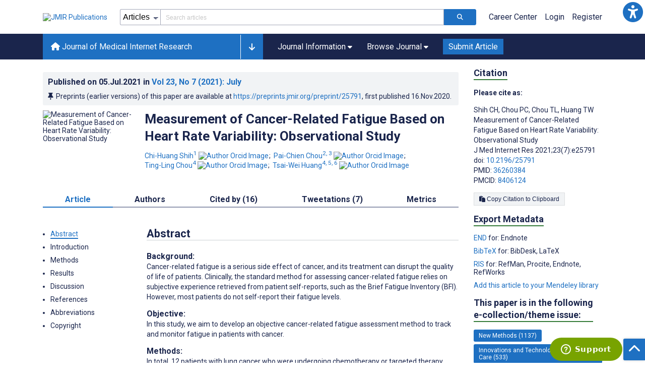

--- FILE ---
content_type: text/html; charset=utf-8
request_url: https://www.jmir.org/2021/7/e25791
body_size: 79697
content:
<!doctype html><html data-n-head-ssr lang="en" data-n-head="%7B%22lang%22:%7B%22ssr%22:%22en%22%7D%7D"><head ><meta data-n-head="ssr" charset="utf-8"><meta data-n-head="ssr" name="viewport" content="width=device-width, initial-scale=1"><meta data-n-head="ssr" name="msapplication-TileColor" content="#247CB3"><meta data-n-head="ssr" name="msapplication-TileImage" content="https://asset.jmir.pub/assets/static/images/mstile-144x144.png"><meta data-n-head="ssr" name="description" content="Background: Cancer-related fatigue is a serious side effect of cancer, and its treatment can disrupt the quality of life of patients. Clinically, the standard method for assessing cancer-related fatigue relies on subjective experience retrieved from patient self-reports, such as the Brief Fatigue Inventory (BFI). However, most patients do not self-report their fatigue levels.
Objective: In this study, we aim to develop an objective cancer-related fatigue assessment method to track and monitor fatigue in patients with cancer.
Methods: In total, 12 patients with lung cancer who were undergoing chemotherapy or targeted therapy were enrolled. We developed frequency-domain parameters of heart rate variability (HRV) and BFI based on a wearable-based HRV measurement system. All patients completed the BFI-Taiwan version questionnaire and wore the device for 7 consecutive days to record HRV parameters such as low frequency (LF), high frequency (HF), and LF-HF ratio (LF-HF). Statistical analysis was used to map the correlation between subjective fatigue and objective data.
Results: A moderate positive correlation was observed between the average LF-HF ratio and BFI in the sleep phase (ρ=0.86). The mapped BFI score derived by the BFI mapping method could approximate the BFI from the patient self-report. The mean absolute error rate between the subjective and objective BFI scores was 3%.
Conclusions: LF-HF is highly correlated with the cancer-related fatigue experienced by patients with lung cancer undergoing chemotherapy or targeted therapy. Beyond revealing fatigue levels objectively, continuous HRV recordings through the photoplethysmography watch device and the defined parameters (LF-HF) can define the active phase and sleep phase in patients with lung cancer who undergo chemotherapy or targeted chemotherapy, allowing a deduction of their sleep patterns.
Trial Registration: 
"><meta data-n-head="ssr" name="keywords" content="heart rate variability; photoplethysmography; wearables; chemotherapy; cancer-related fatigue; lf-hf ratio"><meta data-n-head="ssr" name="DC.Title" content="Measurement of Cancer-Related Fatigue Based on Heart Rate Variability: Observational Study"><meta data-n-head="ssr" name="DC.Subject" content="heart rate variability; photoplethysmography; wearables; chemotherapy; cancer-related fatigue; lf-hf ratio"><meta data-n-head="ssr" name="DC.Description" content="Background: Cancer-related fatigue is a serious side effect of cancer, and its treatment can disrupt the quality of life of patients. Clinically, the standard method for assessing cancer-related fatigue relies on subjective experience retrieved from patient self-reports, such as the Brief Fatigue Inventory (BFI). However, most patients do not self-report their fatigue levels.
Objective: In this study, we aim to develop an objective cancer-related fatigue assessment method to track and monitor fatigue in patients with cancer.
Methods: In total, 12 patients with lung cancer who were undergoing chemotherapy or targeted therapy were enrolled. We developed frequency-domain parameters of heart rate variability (HRV) and BFI based on a wearable-based HRV measurement system. All patients completed the BFI-Taiwan version questionnaire and wore the device for 7 consecutive days to record HRV parameters such as low frequency (LF), high frequency (HF), and LF-HF ratio (LF-HF). Statistical analysis was used to map the correlation between subjective fatigue and objective data.
Results: A moderate positive correlation was observed between the average LF-HF ratio and BFI in the sleep phase (ρ=0.86). The mapped BFI score derived by the BFI mapping method could approximate the BFI from the patient self-report. The mean absolute error rate between the subjective and objective BFI scores was 3%.
Conclusions: LF-HF is highly correlated with the cancer-related fatigue experienced by patients with lung cancer undergoing chemotherapy or targeted therapy. Beyond revealing fatigue levels objectively, continuous HRV recordings through the photoplethysmography watch device and the defined parameters (LF-HF) can define the active phase and sleep phase in patients with lung cancer who undergo chemotherapy or targeted chemotherapy, allowing a deduction of their sleep patterns.
Trial Registration: 
"><meta data-n-head="ssr" name="DC.Publisher" content="Journal of Medical Internet Research"><meta data-n-head="ssr" name="DC.Publisher.Address" content="JMIR Publications // 130 Queens Quay East, Unit 1100 // Toronto, ON, M5A 0P6"><meta data-n-head="ssr" name="DC.Date" scheme="ISO8601" content="2021-07-05"><meta data-n-head="ssr" name="DC.Type" content="Text.Serial.Journal"><meta data-n-head="ssr" name="DC.Format" scheme="IMT" content="text/xml"><meta data-n-head="ssr" name="DC.Identifier" content="doi:10.2196/25791"><meta data-n-head="ssr" name="DC.Language" scheme="ISO639-1" content="EN"><meta data-n-head="ssr" name="DC.Relation" content="World"><meta data-n-head="ssr" name="DC.Source" content="J Med Internet Res 2021;23(7):e25791 https://www.jmir.org/2021/7/e25791"><meta data-n-head="ssr" name="DC.Rights" content=""><meta data-n-head="ssr" property="og:title" content="Measurement of Cancer-Related Fatigue Based on Heart Rate Variability: Observational Study"><meta data-n-head="ssr" property="og:type" content="article"><meta data-n-head="ssr" property="og:url" content="https://www.jmir.org/2021/7/e25791"><meta data-n-head="ssr" property="og:image" content="https://asset.jmir.pub/assets/b292defe15c14520902de33f517ffa10.png"><meta data-n-head="ssr" property="og:site_name" content="Journal of Medical Internet Research"><meta data-n-head="ssr" name="twitter:card" content="summary_large_image"><meta data-n-head="ssr" name="twitter:site" content="@jmirpub"><meta data-n-head="ssr" name="twitter:title" content="Measurement of Cancer-Related Fatigue Based on Heart Rate Variability: Observational Study"><meta data-n-head="ssr" name="twitter:description" content="Background: Cancer-related fatigue is a serious side effect of cancer, and its treatment can disrupt the quality of life of patients. Clinically, the standard method for assessing cancer-related fatigue relies on subjective experience retrieved from patient self-reports, such as the Brief Fatigue Inventory (BFI). However, most patients do not self-report their fatigue levels.
Objective: In this study, we aim to develop an objective cancer-related fatigue assessment method to track and monitor fatigue in patients with cancer.
Methods: In total, 12 patients with lung cancer who were undergoing chemotherapy or targeted therapy were enrolled. We developed frequency-domain parameters of heart rate variability (HRV) and BFI based on a wearable-based HRV measurement system. All patients completed the BFI-Taiwan version questionnaire and wore the device for 7 consecutive days to record HRV parameters such as low frequency (LF), high frequency (HF), and LF-HF ratio (LF-HF). Statistical analysis was used to map the correlation between subjective fatigue and objective data.
Results: A moderate positive correlation was observed between the average LF-HF ratio and BFI in the sleep phase (ρ=0.86). The mapped BFI score derived by the BFI mapping method could approximate the BFI from the patient self-report. The mean absolute error rate between the subjective and objective BFI scores was 3%.
Conclusions: LF-HF is highly correlated with the cancer-related fatigue experienced by patients with lung cancer undergoing chemotherapy or targeted therapy. Beyond revealing fatigue levels objectively, continuous HRV recordings through the photoplethysmography watch device and the defined parameters (LF-HF) can define the active phase and sleep phase in patients with lung cancer who undergo chemotherapy or targeted chemotherapy, allowing a deduction of their sleep patterns.
Trial Registration: 
"><meta data-n-head="ssr" name="twitter:image" content="https://asset.jmir.pub/assets/b292defe15c14520902de33f517ffa10.png"><meta data-n-head="ssr" name="citation_title" content="Measurement of Cancer-Related Fatigue Based on Heart Rate Variability: Observational Study"><meta data-n-head="ssr" name="citation_journal_title" content="Journal of Medical Internet Research"><meta data-n-head="ssr" name="citation_publisher" content="JMIR Publications Inc., Toronto, Canada"><meta data-n-head="ssr" name="citation_doi" content="10.2196/25791"><meta data-n-head="ssr" name="citation_issue" content="7"><meta data-n-head="ssr" name="citation_volume" content="23"><meta data-n-head="ssr" name="citation_firstpage" content="e25791"><meta data-n-head="ssr" name="citation_date" content="2021-07-05"><meta data-n-head="ssr" name="citation_abstract_html_url" content="https://www.jmir.org/2021/7/e25791"><meta data-n-head="ssr" name="citation_abstract_pdf_url" content="https://www.jmir.org/2021/7/e25791/PDF"><meta data-n-head="ssr" name="DC.Creator" content="Chi-Huang Shih"><meta data-n-head="ssr" name="DC.Contributor" content="Chi-Huang Shih"><meta data-n-head="ssr" name="DC.Contributor" content="Pai-Chien Chou"><meta data-n-head="ssr" name="DC.Contributor" content="Ting-Ling Chou"><meta data-n-head="ssr" name="DC.Contributor" content="Tsai-Wei Huang"><meta data-n-head="ssr" name="citation_authors" content="Chi-Huang Shih"><meta data-n-head="ssr" name="citation_authors" content="Pai-Chien Chou"><meta data-n-head="ssr" name="citation_authors" content="Ting-Ling Chou"><meta data-n-head="ssr" name="citation_authors" content="Tsai-Wei Huang"><title>Journal of Medical Internet Research - Measurement of Cancer-Related Fatigue Based on Heart Rate Variability: Observational Study</title><link data-n-head="ssr" rel="apple-touch-icon" sizes="57x57" href="https://asset.jmir.pub/assets/static/images/apple-touch-icon-57x57.png"><link data-n-head="ssr" rel="apple-touch-icon" sizes="114x114" href="https://asset.jmir.pub/assets/static/images/apple-touch-icon-114x114.png"><link data-n-head="ssr" rel="apple-touch-icon" sizes="72x72" href="https://asset.jmir.pub/assets/static/images/apple-touch-icon-72x72.png"><link data-n-head="ssr" rel="apple-touch-icon" sizes="144x144" href="https://asset.jmir.pub/assets/static/images/apple-touch-icon-144x144.png"><link data-n-head="ssr" rel="apple-touch-icon" sizes="60x60" href="https://asset.jmir.pub/assets/static/images/apple-touch-icon-60x60.png"><link data-n-head="ssr" rel="apple-touch-icon" sizes="120x120" href="https://asset.jmir.pub/assets/static/images/apple-touch-icon-120x120.png"><link data-n-head="ssr" rel="apple-touch-icon" sizes="76x76" href="https://asset.jmir.pub/assets/static/images/apple-touch-icon-76x76.png"><link data-n-head="ssr" rel="apple-touch-icon" sizes="152x152" href="https://asset.jmir.pub/assets/static/images/apple-touch-icon-152x152.png"><link data-n-head="ssr" rel="icon" type="image/png" href="https://asset.jmir.pub/assets/static/images/favicon-196x196.png" sizes="196x196"><link data-n-head="ssr" rel="icon" type="image/png" href="https://asset.jmir.pub/assets/static/images/favicon-160x160.png" sizes="160x160"><link data-n-head="ssr" rel="icon" type="image/png" href="https://asset.jmir.pub/assets/static/images/favicon-96x96.png" sizes="96x96"><link data-n-head="ssr" rel="icon" type="image/png" href="https://asset.jmir.pub/assets/static/images/favicon-16x16.png" sizes="16x16"><link data-n-head="ssr" rel="icon" type="image/png" href="https://asset.jmir.pub/assets/static/images/favicon-32x32.png" sizes="32x32"><link data-n-head="ssr" rel="stylesheet" href="https://cdnjs.cloudflare.com/ajax/libs/twitter-bootstrap/4.3.1/css/bootstrap-grid.min.css" defer><link data-n-head="ssr" rel="stylesheet" href="https://cdnjs.cloudflare.com/ajax/libs/font-awesome/6.5.2/css/all.min.css" defer><link data-n-head="ssr" rel="stylesheet" href="https://fonts.googleapis.com/css?family=Roboto:100,100i,300,300i,400,400i,500,500i,700,700i,900,900i&amp;display=swap" defer><link data-n-head="ssr" rel="schema.DC" href="http://purl.org/dc/elements/1.1/"><link data-n-head="ssr" rel="canonical" href="/2021/7/e25791"><script data-n-head="ssr" data-hid="gtm-script">if(!window._gtm_init){window._gtm_init=1;(function(w,n,d,m,e,p){w[d]=(w[d]==1||n[d]=='yes'||n[d]==1||n[m]==1||(w[e]&&w[e][p]&&w[e][p]()))?1:0})(window,navigator,'doNotTrack','msDoNotTrack','external','msTrackingProtectionEnabled');(function(w,d,s,l,x,y){w[x]={};w._gtm_inject=function(i){w[x][i]=1;w[l]=w[l]||[];w[l].push({'gtm.start':new Date().getTime(),event:'gtm.js'});var f=d.getElementsByTagName(s)[0],j=d.createElement(s);j.async=true;j.src='https://www.googletagmanager.com/gtm.js?id='+i;f.parentNode.insertBefore(j,f);};w[y]('GTM-58BHBF4V')})(window,document,'script','dataLayer','_gtm_ids','_gtm_inject')}</script><script data-n-head="ssr" type="text/javascript" id="hs-script-loader" src="//js.hs-scripts.com/19668141.js"></script><script data-n-head="ssr" data-hid="twitter-script" type="text/javascript" charset="utf-8">
                !function(e,t,n,s,u,a){e.twq||(s=e.twq=function(){s.exe?s.exe.apply(s,arguments):s.queue.push(arguments);},s.version='1.1',s.queue=[],u=t.createElement(n),u.async=!0,u.src='https://static.ads-twitter.com/uwt.js',a=t.getElementsByTagName(n)[0],a.parentNode.insertBefore(u,a))}(window,document,'script');twq('config','o7i83');
                </script><script data-n-head="ssr" src="https://js.trendmd.com/trendmd-ns.min.js" defer data-trendmdconfig="{"element": "#trendmd-suggestions"}"></script><link rel="preload" href="/_nuxt/496d162.js" as="script"><link rel="preload" href="/_nuxt/797995a.js" as="script"><link rel="preload" href="/_nuxt/d0058e1.js" as="script"><link rel="preload" href="/_nuxt/5740510.js" as="script"><link rel="preload" href="/_nuxt/a64d11c.js" as="script"><link rel="preload" href="/_nuxt/166f03d.js" as="script"><link rel="preload" href="/_nuxt/20c2c7a.js" as="script"><link rel="preload" href="/_nuxt/05edd2b.js" as="script"><link rel="preload" href="/_nuxt/389d579.js" as="script"><link rel="preload" href="/_nuxt/2fc37c3.js" as="script"><link rel="preload" href="/_nuxt/e6dad64.js" as="script"><link rel="preload" href="/_nuxt/84066b5.js" as="script"><link rel="preload" href="/_nuxt/fc6cf93.js" as="script"><link rel="preload" href="/_nuxt/14f78e7.js" as="script"><link rel="preload" href="/_nuxt/3a1f66e.js" as="script"><link rel="preload" href="/_nuxt/6ab162d.js" as="script"><link rel="preload" href="/_nuxt/f2f85b6.js" as="script"><link rel="preload" href="/_nuxt/4c4c759.js" as="script"><link rel="preload" href="/_nuxt/c1d302c.js" as="script"><link rel="preload" href="/_nuxt/b00c312.js" as="script"><link rel="preload" href="/_nuxt/7ae5e73.js" as="script"><link rel="preload" href="/_nuxt/d53a837.js" as="script"><link rel="preload" href="/_nuxt/90b5a7b.js" as="script"><link rel="preload" href="/_nuxt/4c324ba.js" as="script"><link rel="preload" href="/_nuxt/344b46c.js" as="script"><link rel="preload" href="/_nuxt/d0b2d28.js" as="script"><link rel="preload" href="/_nuxt/35b0928.js" as="script"><link rel="preload" href="/_nuxt/797fe3f.js" as="script"><link rel="preload" href="/_nuxt/f4fcfed.js" as="script"><link rel="preload" href="/_nuxt/7a4498d.js" as="script"><link rel="preload" href="/_nuxt/ce899b5.js" as="script"><link rel="preload" href="/_nuxt/d65d81b.js" as="script"><link rel="preload" href="/_nuxt/cadc2be.js" as="script"><link rel="preload" href="/_nuxt/5a1db55.js" as="script"><link rel="preload" href="/_nuxt/f98275c.js" as="script"><link rel="preload" href="/_nuxt/77c62ad.js" as="script"><link rel="preload" href="/_nuxt/08b91c7.js" as="script"><link rel="preload" href="/_nuxt/3df9693.js" as="script"><link rel="preload" href="/_nuxt/e5daf21.js" as="script"><link rel="preload" href="/_nuxt/70fd23b.js" as="script"><link rel="preload" href="/_nuxt/cdeb9bb.js" as="script"><link rel="preload" href="/_nuxt/ce2d77d.js" as="script"><link rel="preload" href="/_nuxt/e6d4133.js" as="script"><link rel="preload" href="/_nuxt/a116589.js" as="script"><link rel="preload" href="/_nuxt/e2ee7c1.js" as="script"><link rel="preload" href="/_nuxt/429b896.js" as="script"><link rel="preload" href="/_nuxt/598b15b.js" as="script"><style data-vue-ssr-id="7975b328:0 b8d2539e:0 f8852dd4:0 966c03a0:0 19d22970:0 e58746f2:0 6f03c485:0 483225a2:0 0c32df96:0 27636745:0 1f7e98f9:0 d8137ec4:0">.mt-0{margin-top:0!important}.mt-5{margin-top:5px!important}.mt-10{margin-top:10px!important}.mt-15{margin-top:15px!important}.mt-20{margin-top:20px!important}.mt-25{margin-top:25px!important}.mt-30{margin-top:30px!important}.mt-35{margin-top:35px!important}.mt-40{margin-top:40px!important}.mt-45{margin-top:45px!important}.mt-50{margin-top:50px!important}.mt-55{margin-top:55px!important}.mt-60{margin-top:60px!important}.mt-65{margin-top:65px!important}.mt-70{margin-top:70px!important}.mt-75{margin-top:75px!important}.mt-80{margin-top:80px!important}.mt-85{margin-top:85px!important}.mt-90{margin-top:90px!important}.mt-95{margin-top:95px!important}.mt-100{margin-top:100px!important}.mb-0{margin-bottom:0!important}.mb-5{margin-bottom:5px!important}.mb-10{margin-bottom:10px!important}.mb-15{margin-bottom:15px!important}.mb-20{margin-bottom:20px!important}.mb-25{margin-bottom:25px!important}.mb-30{margin-bottom:30px!important}.mb-35{margin-bottom:35px!important}.mb-40{margin-bottom:40px!important}.mb-45{margin-bottom:45px!important}.mb-50{margin-bottom:50px!important}.mb-55{margin-bottom:55px!important}.mb-60{margin-bottom:60px!important}.mb-65{margin-bottom:65px!important}.mb-70{margin-bottom:70px!important}.mb-75{margin-bottom:75px!important}.mb-80{margin-bottom:80px!important}.mb-85{margin-bottom:85px!important}.mb-90{margin-bottom:90px!important}.mb-95{margin-bottom:95px!important}.mb-100{margin-bottom:100px!important}.ml-0{margin-left:0!important}.ml-5{margin-left:5px!important}.ml-10{margin-left:10px!important}.ml-15{margin-left:15px!important}.ml-20{margin-left:20px!important}.ml-25{margin-left:25px!important}.ml-30{margin-left:30px!important}.ml-35{margin-left:35px!important}.ml-40{margin-left:40px!important}.ml-45{margin-left:45px!important}.ml-50{margin-left:50px!important}.ml-55{margin-left:55px!important}.ml-60{margin-left:60px!important}.ml-65{margin-left:65px!important}.ml-70{margin-left:70px!important}.ml-75{margin-left:75px!important}.ml-80{margin-left:80px!important}.ml-85{margin-left:85px!important}.ml-90{margin-left:90px!important}.ml-95{margin-left:95px!important}.ml-100{margin-left:100px!important}.mr-0{margin-right:0!important}.mr-5{margin-right:5px!important}.mr-10{margin-right:10px!important}.mr-15{margin-right:15px!important}.mr-20{margin-right:20px!important}.mr-25{margin-right:25px!important}.mr-30{margin-right:30px!important}.mr-35{margin-right:35px!important}.mr-40{margin-right:40px!important}.mr-45{margin-right:45px!important}.mr-50{margin-right:50px!important}.mr-55{margin-right:55px!important}.mr-60{margin-right:60px!important}.mr-65{margin-right:65px!important}.mr-70{margin-right:70px!important}.mr-75{margin-right:75px!important}.mr-80{margin-right:80px!important}.mr-85{margin-right:85px!important}.mr-90{margin-right:90px!important}.mr-95{margin-right:95px!important}.mr-100{margin-right:100px!important}.pt-0{padding-top:0!important}.pt-5{padding-top:5px!important}.pt-10{padding-top:10px!important}.pt-15{padding-top:15px!important}.pt-20{padding-top:20px!important}.pt-25{padding-top:25px!important}.pt-30{padding-top:30px!important}.pt-35{padding-top:35px!important}.pt-40{padding-top:40px!important}.pt-45{padding-top:45px!important}.pt-50{padding-top:50px!important}.pt-55{padding-top:55px!important}.pt-60{padding-top:60px!important}.pt-65{padding-top:65px!important}.pt-70{padding-top:70px!important}.pt-75{padding-top:75px!important}.pt-80{padding-top:80px!important}.pt-85{padding-top:85px!important}.pt-90{padding-top:90px!important}.pt-95{padding-top:95px!important}.pt-100{padding-top:100px!important}.pb-0{padding-bottom:0!important}.pb-5{padding-bottom:5px!important}.pb-10{padding-bottom:10px!important}.pb-15{padding-bottom:15px!important}.pb-20{padding-bottom:20px!important}.pb-25{padding-bottom:25px!important}.pb-30{padding-bottom:30px!important}.pb-35{padding-bottom:35px!important}.pb-40{padding-bottom:40px!important}.pb-45{padding-bottom:45px!important}.pb-50{padding-bottom:50px!important}.pb-55{padding-bottom:55px!important}.pb-60{padding-bottom:60px!important}.pb-65{padding-bottom:65px!important}.pb-70{padding-bottom:70px!important}.pb-75{padding-bottom:75px!important}.pb-80{padding-bottom:80px!important}.pb-85{padding-bottom:85px!important}.pb-90{padding-bottom:90px!important}.pb-95{padding-bottom:95px!important}.pb-100{padding-bottom:100px!important}.pl-0{padding-left:0!important}.pl-5{padding-left:5px!important}.pl-10{padding-left:10px!important}.pl-15{padding-left:15px!important}.pl-20{padding-left:20px!important}.pl-25{padding-left:25px!important}.pl-30{padding-left:30px!important}.pl-35{padding-left:35px!important}.pl-40{padding-left:40px!important}.pl-45{padding-left:45px!important}.pl-50{padding-left:50px!important}.pl-55{padding-left:55px!important}.pl-60{padding-left:60px!important}.pl-65{padding-left:65px!important}.pl-70{padding-left:70px!important}.pl-75{padding-left:75px!important}.pl-80{padding-left:80px!important}.pl-85{padding-left:85px!important}.pl-90{padding-left:90px!important}.pl-95{padding-left:95px!important}.pl-100{padding-left:100px!important}.pr-0{padding-right:0!important}.pr-5{padding-right:5px!important}.pr-10{padding-right:10px!important}.pr-15{padding-right:15px!important}.pr-20{padding-right:20px!important}.pr-25{padding-right:25px!important}.pr-30{padding-right:30px!important}.pr-35{padding-right:35px!important}.pr-40{padding-right:40px!important}.pr-45{padding-right:45px!important}.pr-50{padding-right:50px!important}.pr-55{padding-right:55px!important}.pr-60{padding-right:60px!important}.pr-65{padding-right:65px!important}.pr-70{padding-right:70px!important}.pr-75{padding-right:75px!important}.pr-80{padding-right:80px!important}.pr-85{padding-right:85px!important}.pr-90{padding-right:90px!important}.pr-95{padding-right:95px!important}.pr-100{padding-right:100px!important}input,select,textarea{border-radius:3px!important;font-size:1.6rem!important}textarea{font-family:Roboto-Regular,Roboto}input[type=date],input[type=email],input[type=hidden],input[type=number],input[type=search],input[type=tel],input[type=text],input[type=url]{border:1px solid rgba(26,37,76,.396);height:3.2rem;padding:0 10px}input[type=date]:focus,input[type=email]:focus,input[type=hidden]:focus,input[type=number]:focus,input[type=search]:focus,input[type=tel]:focus,input[type=text]:focus,input[type=url]:focus{background-color:rgba(48,136,223,.071);border:1px solid #1e70c2;outline:none}input::-moz-placeholder{opacity:.4}input::placeholder{opacity:.4}.v-select .vs__selected{margin:2px}.v-select .vs__dropdown-toggle{border:1px solid rgba(26,37,76,.396)!important;padding:0!important}.v-select input{border:1px solid transparent!important;margin:0}.v-select ul.vs__dropdown-menu{paddinng-top:0!important}.v-select.vs--single .vs__selected{margin:0 3px 0 5px}textarea{border:1px solid rgba(26,37,76,.396);padding:5px 10px;width:100%}textarea:focus{background-color:rgba(48,136,223,.071);border:1px solid #1e70c2;outline:none}select{border:1px solid rgba(26,37,76,.396);cursor:pointer;height:3.2rem}select:focus{background-color:rgba(48,136,223,.071);border:1px solid #1e70c2;outline:none}input::-webkit-input-placeholder,textarea::-webkit-input-placeholder{font-size:1.2rem}select::-webkit-input-placeholder{font-size:1.2rem}::-moz-selection{background-color:#1e70c2;color:#fff}::selection{background-color:#1e70c2;color:#fff}a{color:#1e70c2;outline:none;-webkit-text-decoration:none;text-decoration:none}a:focus,a:hover{-webkit-text-decoration:underline;text-decoration:underline}a:focus{font-weight:700}button:focus{outline:none}.deactive{cursor:not-allowed;pointer-events:none}.element-wrapper{margin-bottom:7rem}.page-heading{background-color:#f1f3f5;border-bottom:1px solid hsla(0,0%,44%,.161);margin-bottom:60px;padding:30px 0}.page-heading h1{margin:0}.link{color:#2078cf;outline:none;-webkit-text-decoration:none;text-decoration:none}.link:focus,.link:hover{color:#2078cf;-webkit-text-decoration:underline;text-decoration:underline}.title-link{color:#1a254c;outline:none;-webkit-text-decoration:none;text-decoration:none}.title-link:focus,.title-link:hover{color:#2078cf;-webkit-text-decoration:underline;text-decoration:underline}.h1,.h2,.h3,.h4,.h5,.h6,h2,h3,h4,h5,h6,pwdh1{font-weight:700}.h1,h1{font-size:4rem;line-height:5rem}.h2,h2{font-size:3.2rem;line-height:4rem}.h3,h3{font-size:2.6rem;line-height:3.4rem}.h4,h4{font-size:1.8rem;line-height:2.4rem}.h5,h5{font-size:1.6rem;line-height:2.2rem}.h6,h6{font-size:1.4rem}.h6,h6,p{line-height:2rem}small{line-height:1.8rem}.h1{font-size:4rem!important;line-height:5rem!important}.h2{font-size:3.2rem!important;line-height:4rem!important}.h3{font-size:2.6rem!important;line-height:3.4rem!important}.h4{font-size:1.8rem!important;line-height:2.4rem!important}.h5{font-size:1.6rem!important;line-height:2.2rem!important}.h6{font-size:1.4rem!important;line-height:2rem!important}input.disabled,select.disabled,textarea.disabled{background:hsla(0,0%,82%,.29);cursor:not-allowed}button.disabled{cursor:not-allowed;opacity:.5;pointer-events:none}strong{font-weight:700!important}.disabled-section{cursor:not-allowed;opacity:.5}.fa,.fas{font-weight:900}.errors{color:red;display:block}.screen-readers-only{height:1px;left:-10000px;overflow:hidden;position:absolute;top:auto;width:1px}input[type=text].input-error{border:1px solid red!important;border-radius:3px}.input-error{border:1px solid red!important;border-radius:3px}.popper{max-width:400px;padding:10px;text-align:justify}.vue-notification{margin:20px 20px 0 0}.vue-notification.toast-success{background:#4caf50;border-left:5px solid #1a254c}.vue-dropzone{border:2px dashed #e5e5e5}.vue-dropzone .icon{display:block;font-size:25px;margin-bottom:10px}.required:before{color:red;content:"*"}.grey-heading-underline{border-bottom:2px solid #c8cad4}.green-heading-underline{border-bottom:2px solid #367c3a}.green-underline{background:#367c3a;content:"";height:3px;margin:0 auto 40px;width:100px}.separator{color:#000;margin:0 10px;opacity:.4}.list-style-none{list-style-type:none}.list-style-none li{margin-bottom:10px}.width-100{width:100%!important}.width-fit-content{width:-moz-fit-content;width:fit-content}.break-word{word-break:break-word}.text-center{text-align:center}.d-inline-block{display:inline-block}.d-flex{display:flex}.d-block{display:block}.flex-direction-column{flex-direction:column}.justify-content-space-between{justify-content:space-between}.align-items-center{align-items:center}.align-items-baseline{align-items:baseline}.fs-10{font-size:1rem;line-height:1.6rem}.fs-12{font-size:1.2rem;line-height:1.8rem}.fs-14{font-size:1.4rem;line-height:2rem}.fs-16{font-size:1.6rem;line-height:2.4rem}.fs-18{font-size:1.8rem;line-height:2.6rem}.fs-20{font-size:2rem;line-height:3rem}.fs-italic{font-style:italic}.fw-bold{font-weight:700}.color-blue{color:#1e70c2}.color-green{color:#367c3a}.color-red{color:#b30000}.ql-toolbar{background-color:#f8f9fa}.btn{cursor:pointer;opacity:1;text-align:center;transition:.3s}.btn:focus,.btn:hover{font-weight:400;opacity:.9;-webkit-text-decoration:none;text-decoration:none}.btn:focus{outline:2px solid #f69038!important;outline-offset:6px!important}.btn-disabled{cursor:not-allowed;opacity:.6;pointer-events:none}.btn-small{font-size:1.2rem;padding:5px 10px}.btn-medium{font-size:1.4rem;padding:10px 20px}.btn-large{font-size:1.8rem;padding:20px 40px}.btn-blue{background-color:#1e70c2;border:1px solid #1e70c2;color:#fff}.btn-blue:active{background-color:#2b7bca;border:1px solid #2b7bca}.btn-green{background-color:#367c3a;border:1px solid #367c3a;color:#fff}.btn-green:active{background-color:#3b9d3f;border:1px solid #3b9d3f}.btn-grey{background-color:#f1f3f5;border:1px solid #dcdee0;color:#1a254c}.btn-grey:active{background-color:#dcdee0}.btn-red{background-color:#b30000;border:1px solid #b30000;color:#fff}.btn-red:active{background-color:#ba302d;border:1px solid #ba302d}.btn-blue-pill{background-color:inherit;border:none;border-radius:20px;color:#1e70c2;cursor:pointer;font-size:1.4rem;padding:5px 10px;transition:.3s}.btn-blue-pill:focus,.btn-blue-pill:hover{background-color:rgba(48,136,223,.161);-webkit-text-decoration:none;text-decoration:none}.btn-blue-pill:active{background-color:rgba(48,136,223,.29)}.btn-green-pill{background-color:inherit;border:none;border-radius:20px;color:#367c3a;cursor:pointer;font-size:1.4rem;padding:5px 10px;transition:.3s}.btn-green-pill:focus,.btn-green-pill:hover{background-color:rgba(76,175,80,.188);-webkit-text-decoration:none;text-decoration:none}.btn-green-pill:active{background-color:rgba(76,175,80,.29)}.btn-grey-pill{background-color:inherit;border:none;border-radius:20px;color:#1a254c;cursor:pointer;font-size:1.4rem;padding:5px 10px;transition:.3s}.btn-grey-pill:focus,.btn-grey-pill:hover{background-color:#dcdee0;-webkit-text-decoration:none;text-decoration:none}.btn-grey-pill:active{background-color:#cccdce}.btn-red-pill{background-color:inherit;border:none;border-radius:20px;color:#fa2a24;cursor:pointer;font-size:1.4rem;padding:5px 10px;transition:.3s}.btn-red-pill:focus,.btn-red-pill:hover{background-color:rgba(255,0,0,.122);-webkit-text-decoration:none;text-decoration:none}.btn-red-pill:active{background-color:rgba(255,0,0,.22)}.sm-icons a{border-radius:50%;color:#fff;cursor:pointer;display:inline-block;font-size:14px;height:25px;line-height:25px;padding:0;text-align:center;-webkit-text-decoration:none;text-decoration:none;transition:.3s;width:25px}.sm-icons a:hover{opacity:.9}.sm-icons a:focus{opacity:.9;outline:none;transform:scale(1.2)}.sm-icons .bluesky{background-color:#0085ff}.sm-icons .bluesky:before{content:"";font-family:"Font Awesome 6 Brands"}.sm-icons .twitter{background-color:#000}.sm-icons .twitter:before{content:"";font-family:"Font Awesome 5 Brands";font-weight:900}.sm-icons .facebook{background-color:#3b5a98}.sm-icons .facebook:before{content:"";font-family:"Font Awesome 5 Brands";font-weight:900}.sm-icons .linkedin{background-color:#0077b5}.sm-icons .linkedin:before{content:"";font-family:"Font Awesome 5 Brands";font-weight:900}.sm-icons .youtube{background-color:red}.sm-icons .youtube:before{content:"";font-family:"Font Awesome 5 Brands";font-weight:900}.sm-icons .instagram{background:radial-gradient(circle at 30% 107%,#fdf497 0,#fdf497 5%,#fd5949 45%,#d6249f 60%,#285aeb 90%)}.sm-icons .instagram:before{content:"";font-family:"Font Awesome 5 Brands";font-weight:900}.sm-icons .email{background-color:#cc2126}.sm-icons .email:before{content:"";font-family:"Font Awesome 5 Free";font-weight:900}.sm-icons .rss{background-color:#ee802f}.sm-icons .rss:before{content:"";font-family:"Font Awesome 5 Free";font-weight:900}.full-width-card-wrapper .full-width-card{border:1px solid #ced1dc;display:flex;margin:10px 0 20px}@media screen and (max-width:61.9375em){.full-width-card-wrapper .full-width-card{flex-wrap:wrap;justify-content:space-between}}.full-width-card-wrapper .full-width-card-img{height:auto;position:relative;width:250px}@media screen and (max-width:61.9375em){.full-width-card-wrapper .full-width-card-img{flex-basis:50%}}@media screen and (max-width:47.9375em){.full-width-card-wrapper .full-width-card-img{width:100%}}.full-width-card-wrapper .full-width-card-img img{border:1px solid #ced1dc;height:auto;width:100%}.full-width-card-wrapper .full-width-card-img-info{background-color:#1e70c2;border-radius:3px 0 0 0;bottom:4px;cursor:pointer;outline:none;padding:11px;position:absolute;right:1px}.full-width-card-wrapper .full-width-card-img-info .icon{color:#fff;font-size:1.8rem;transition:all .3s ease}.full-width-card-wrapper .full-width-card-img-info:hover{padding-bottom:10px}.full-width-card-wrapper .full-width-card-img-info:hover .icon{font-size:2rem}.full-width-card-wrapper .full-width-card-img-info:focus .icon{font-size:2.4rem}.full-width-card-wrapper .full-width-card-info{flex-grow:1;padding:15px 15px 15px 0}@media screen and (max-width:61.9375em){.full-width-card-wrapper .full-width-card-info{flex-basis:50%}}@media screen and (max-width:47.9375em){.full-width-card-wrapper .full-width-card-info{flex-basis:100%;padding:15px}}.full-width-card-wrapper .full-width-card-info-title{margin-top:0}.full-width-card-wrapper .full-width-card-highlight:after,.full-width-card-wrapper .full-width-card-highlight:before{color:#5d6581;content:"..."}.full-width-card-wrapper .full-width-card-info-download-links a{margin-right:9px}@media screen and (max-width:61.9375em){.full-width-card-wrapper .full-width-card-info-button button{margin:10px 0 0;width:100%}}.full-width-card-wrapper .full-width-card-info-group-buttons{display:flex;margin-top:14px}@media screen and (max-width:61.9375em){.full-width-card-wrapper .full-width-card-info-group-buttons a:first-child{display:block;margin-bottom:14px;margin-left:0!important;margin-right:0!important}.full-width-card-wrapper .full-width-card-info-group-buttons a:last-child{display:block;margin-left:0!important;margin-right:0!important}.full-width-card-wrapper .full-width-card-info-group-buttons{display:block}}.full-width-card-wrapper .full-width-card-info-group-buttons button{margin-right:10px}@media screen and (max-width:61.9375em){.full-width-card-wrapper .full-width-card-info-group-buttons button{margin:10px 0 0;width:100%}}.full-width-card-wrapper .full-width-card-info-date-published{margin-bottom:20px}.full-width-card-wrapper .full-width-card-altmetric{align-self:center;margin-left:auto;padding-right:15px}@media screen and (max-width:61.9375em){.full-width-card-wrapper .full-width-card-altmetric{margin:10px auto 15px;padding:0}}.full-width-card-wrapper .full-width-card-altmetric img{width:auto}.img-cont{padding:15px}@media screen and (max-width:47.9375em){.img-cont{width:100%}}.cards{justify-content:space-between;margin-bottom:14px}.cards,.cards .card{display:flex;flex-wrap:wrap}.cards .card{flex-basis:31%;flex-direction:column;flex-grow:0;flex-shrink:0;transition:.3s}@media screen and (max-width:61.9375em){.cards .card{flex-basis:48%}}@media screen and (max-width:47.9375em){.cards .card{flex-basis:100%}}.cards .card:hover .card-header .card-img img{filter:brightness(1);transform:scale(1.1);transition:all .3s ease}.cards .card-header,.cards .card-img{border-radius:10px;border-radius:3px;overflow:hidden}.cards .card-img{height:200px;position:relative}.cards .card-img img{filter:brightness(.6);height:auto;transition:all .3s ease;width:100%}@media screen and (max-width:61.9375em){.cards .card-img{height:180px}}@media screen and (max-width:47.9375em){.cards .card-img{height:200px}}.cards .card-img-info{background-color:#1e70c2;border-radius:3px 0 0 0;cursor:pointer;outline:none;padding:11px;position:absolute;right:0;top:160px}@media screen and (max-width:61.9375em){.cards .card-img-info{top:140px}}@media screen and (max-width:47.9375em){.cards .card-img-info{top:160px}}.cards .card-img-info .icon{color:#fff;font-size:1.8rem;transition:all .3s ease}.cards .card-img-info:hover .icon{font-size:2rem}.cards .card-img-info:focus .icon{font-size:2.4rem}.cards .card-body{flex-grow:1;flex-shrink:0}.cards .card-body,.cards .card-title{display:flex;flex-direction:column}.cards .card-title a{color:#1a254c;outline:none;transition:all .3s ease}.cards .card-title a:focus,.cards .card-title a:hover{color:#1e70c2;-webkit-text-decoration:underline;text-decoration:underline;transition:all .3s ease}.cards .card-info p{max-height:125px;overflow:scroll}.cards .card-info p a{color:#1e70c2;cursor:pointer}.cards .card-info p a:hover{-webkit-text-decoration:underline;text-decoration:underline}.cards .card-years{display:flex;flex-wrap:wrap}.cards .card-years a{color:#1e70c2;cursor:pointer;margin:0 10px 5px 0}.cards .card-years a:focus,.cards .card-years a:hover{outline:none;-webkit-text-decoration:underline;text-decoration:underline}.cards .card-date-social{color:#5d6581;display:flex;flex-wrap:wrap}.v--modal-overlay{background:rgba(17,26,55,.7);box-sizing:border-box;height:100vh;left:0;opacity:1;position:fixed;top:0;width:100%;z-index:99999}.v--modal-overlay .v--modal-background-click{min-height:100%;padding-bottom:10px;width:100%}.v--modal-overlay .v--modal-background-click .v--modal-top-right{display:block;position:absolute;right:0;top:0}.v--modal-overlay .v--modal-background-click .v--modal-box{box-sizing:border-box;position:relative}.v--modal-overlay .v--modal-background-click .v--modal{border-radius:3px;box-shadow:0 20px 60px -2px rgba(27,33,58,.4);text-align:left}.modal-window{background-color:#fff;height:100%;overflow:hidden;position:relative}.modal-window-header{background:#f3f3f5;border-bottom:1px solid #bab4b4;display:flex;flex-wrap:wrap;justify-content:space-between;padding:10px 20px}.modal-window-title{margin:0}.modal-window-close{background-color:#f3f3f5;border:none;color:gray;cursor:pointer;font-size:2rem;transition:.3s}.modal-window-close:hover{color:#000}.modal-window-body{height:-webkit-fill-available;max-height:400px;overflow-y:auto;padding:20px}.modal-window-footer{background-color:#f8f9fa;border-top:1px solid #bab4b4}.modal-window-footer div{float:right;padding:10px 20px}
.vue-modal-resizer{bottom:0;cursor:se-resize;height:12px;overflow:hidden;right:0;width:12px;z-index:9999999}.vue-modal-resizer,.vue-modal-resizer:after{background:transparent;display:block;position:absolute}.vue-modal-resizer:after{border-bottom:10px solid #ddd;border-left:10px solid transparent;content:"";height:0;left:0;top:0;width:0}.vue-modal-resizer.clicked:after{border-bottom:10px solid #369be9}.v--modal-block-scroll{overflow:hidden;width:100vw}.v--modal-overlay{background:rgba(0,0,0,.2);box-sizing:border-box;height:100vh;left:0;opacity:1;position:fixed;top:0;width:100%;z-index:999}.v--modal-overlay.scrollable{-webkit-overflow-scrolling:touch;height:100%;min-height:100vh;overflow-y:auto}.v--modal-overlay .v--modal-background-click{height:auto;min-height:100%;width:100%}.v--modal-overlay .v--modal-box{box-sizing:border-box;overflow:hidden;position:relative}.v--modal-overlay.scrollable .v--modal-box{margin-bottom:2px}.v--modal{background-color:#fff;border-radius:3px;box-shadow:0 20px 60px -2px rgba(27,33,58,.4);padding:0;text-align:left}.v--modal.v--modal-fullscreen{height:100vh;left:0;margin:0;top:0;width:100vw}.v--modal-top-right{display:block;position:absolute;right:0;top:0}.overlay-fade-enter-active,.overlay-fade-leave-active{transition:all .2s}.overlay-fade-enter,.overlay-fade-leave-active{opacity:0}.nice-modal-fade-enter-active,.nice-modal-fade-leave-active{transition:all .4s}.nice-modal-fade-enter,.nice-modal-fade-leave-active{opacity:0;-webkit-transform:translateY(-20px);transform:translateY(-20px)}.vue-dialog div{box-sizing:border-box}.vue-dialog .dialog-flex{height:100%;width:100%}.vue-dialog .dialog-content{flex:1 0 auto;font-size:14px;padding:15px;width:100%}.vue-dialog .dialog-c-title{font-weight:600;padding-bottom:15px}.vue-dialog .vue-dialog-buttons{border-top:1px solid #eee;display:flex;flex:0 1 auto;width:100%}.vue-dialog .vue-dialog-buttons-none{padding-bottom:15px;width:100%}.vue-dialog-button{background:transparent;border:0;box-sizing:border-box;color:inherit;cursor:pointer;font-size:12px!important;height:40px;line-height:40px;font:inherit;margin:0;outline:none;padding:0}.vue-dialog-button:hover{background:rgba(0,0,0,.01)}.vue-dialog-button:active{background:rgba(0,0,0,.025)}.vue-dialog-button:not(:first-of-type){border-left:1px solid #eee}
.nuxt-progress{background-color:#3088df;height:2px;left:0;opacity:1;position:fixed;right:0;top:0;transition:width .1s,opacity .4s;width:0;z-index:999999}.nuxt-progress.nuxt-progress-notransition{transition:none}.nuxt-progress-failed{background-color:red}
.mt-0{margin-top:0!important}.mt-5{margin-top:5px!important}.mt-10{margin-top:10px!important}.mt-15{margin-top:15px!important}.mt-20{margin-top:20px!important}.mt-25{margin-top:25px!important}.mt-30{margin-top:30px!important}.mt-35{margin-top:35px!important}.mt-40{margin-top:40px!important}.mt-45{margin-top:45px!important}.mt-50{margin-top:50px!important}.mt-55{margin-top:55px!important}.mt-60{margin-top:60px!important}.mt-65{margin-top:65px!important}.mt-70{margin-top:70px!important}.mt-75{margin-top:75px!important}.mt-80{margin-top:80px!important}.mt-85{margin-top:85px!important}.mt-90{margin-top:90px!important}.mt-95{margin-top:95px!important}.mt-100{margin-top:100px!important}.mb-0{margin-bottom:0!important}.mb-5{margin-bottom:5px!important}.mb-10{margin-bottom:10px!important}.mb-15{margin-bottom:15px!important}.mb-20{margin-bottom:20px!important}.mb-25{margin-bottom:25px!important}.mb-30{margin-bottom:30px!important}.mb-35{margin-bottom:35px!important}.mb-40{margin-bottom:40px!important}.mb-45{margin-bottom:45px!important}.mb-50{margin-bottom:50px!important}.mb-55{margin-bottom:55px!important}.mb-60{margin-bottom:60px!important}.mb-65{margin-bottom:65px!important}.mb-70{margin-bottom:70px!important}.mb-75{margin-bottom:75px!important}.mb-80{margin-bottom:80px!important}.mb-85{margin-bottom:85px!important}.mb-90{margin-bottom:90px!important}.mb-95{margin-bottom:95px!important}.mb-100{margin-bottom:100px!important}.ml-0{margin-left:0!important}.ml-5{margin-left:5px!important}.ml-10{margin-left:10px!important}.ml-15{margin-left:15px!important}.ml-20{margin-left:20px!important}.ml-25{margin-left:25px!important}.ml-30{margin-left:30px!important}.ml-35{margin-left:35px!important}.ml-40{margin-left:40px!important}.ml-45{margin-left:45px!important}.ml-50{margin-left:50px!important}.ml-55{margin-left:55px!important}.ml-60{margin-left:60px!important}.ml-65{margin-left:65px!important}.ml-70{margin-left:70px!important}.ml-75{margin-left:75px!important}.ml-80{margin-left:80px!important}.ml-85{margin-left:85px!important}.ml-90{margin-left:90px!important}.ml-95{margin-left:95px!important}.ml-100{margin-left:100px!important}.mr-0{margin-right:0!important}.mr-5{margin-right:5px!important}.mr-10{margin-right:10px!important}.mr-15{margin-right:15px!important}.mr-20{margin-right:20px!important}.mr-25{margin-right:25px!important}.mr-30{margin-right:30px!important}.mr-35{margin-right:35px!important}.mr-40{margin-right:40px!important}.mr-45{margin-right:45px!important}.mr-50{margin-right:50px!important}.mr-55{margin-right:55px!important}.mr-60{margin-right:60px!important}.mr-65{margin-right:65px!important}.mr-70{margin-right:70px!important}.mr-75{margin-right:75px!important}.mr-80{margin-right:80px!important}.mr-85{margin-right:85px!important}.mr-90{margin-right:90px!important}.mr-95{margin-right:95px!important}.mr-100{margin-right:100px!important}.pt-0{padding-top:0!important}.pt-5{padding-top:5px!important}.pt-10{padding-top:10px!important}.pt-15{padding-top:15px!important}.pt-20{padding-top:20px!important}.pt-25{padding-top:25px!important}.pt-30{padding-top:30px!important}.pt-35{padding-top:35px!important}.pt-40{padding-top:40px!important}.pt-45{padding-top:45px!important}.pt-50{padding-top:50px!important}.pt-55{padding-top:55px!important}.pt-60{padding-top:60px!important}.pt-65{padding-top:65px!important}.pt-70{padding-top:70px!important}.pt-75{padding-top:75px!important}.pt-80{padding-top:80px!important}.pt-85{padding-top:85px!important}.pt-90{padding-top:90px!important}.pt-95{padding-top:95px!important}.pt-100{padding-top:100px!important}.pb-0{padding-bottom:0!important}.pb-5{padding-bottom:5px!important}.pb-10{padding-bottom:10px!important}.pb-15{padding-bottom:15px!important}.pb-20{padding-bottom:20px!important}.pb-25{padding-bottom:25px!important}.pb-30{padding-bottom:30px!important}.pb-35{padding-bottom:35px!important}.pb-40{padding-bottom:40px!important}.pb-45{padding-bottom:45px!important}.pb-50{padding-bottom:50px!important}.pb-55{padding-bottom:55px!important}.pb-60{padding-bottom:60px!important}.pb-65{padding-bottom:65px!important}.pb-70{padding-bottom:70px!important}.pb-75{padding-bottom:75px!important}.pb-80{padding-bottom:80px!important}.pb-85{padding-bottom:85px!important}.pb-90{padding-bottom:90px!important}.pb-95{padding-bottom:95px!important}.pb-100{padding-bottom:100px!important}.pl-0{padding-left:0!important}.pl-5{padding-left:5px!important}.pl-10{padding-left:10px!important}.pl-15{padding-left:15px!important}.pl-20{padding-left:20px!important}.pl-25{padding-left:25px!important}.pl-30{padding-left:30px!important}.pl-35{padding-left:35px!important}.pl-40{padding-left:40px!important}.pl-45{padding-left:45px!important}.pl-50{padding-left:50px!important}.pl-55{padding-left:55px!important}.pl-60{padding-left:60px!important}.pl-65{padding-left:65px!important}.pl-70{padding-left:70px!important}.pl-75{padding-left:75px!important}.pl-80{padding-left:80px!important}.pl-85{padding-left:85px!important}.pl-90{padding-left:90px!important}.pl-95{padding-left:95px!important}.pl-100{padding-left:100px!important}.pr-0{padding-right:0!important}.pr-5{padding-right:5px!important}.pr-10{padding-right:10px!important}.pr-15{padding-right:15px!important}.pr-20{padding-right:20px!important}.pr-25{padding-right:25px!important}.pr-30{padding-right:30px!important}.pr-35{padding-right:35px!important}.pr-40{padding-right:40px!important}.pr-45{padding-right:45px!important}.pr-50{padding-right:50px!important}.pr-55{padding-right:55px!important}.pr-60{padding-right:60px!important}.pr-65{padding-right:65px!important}.pr-70{padding-right:70px!important}.pr-75{padding-right:75px!important}.pr-80{padding-right:80px!important}.pr-85{padding-right:85px!important}.pr-90{padding-right:90px!important}.pr-95{padding-right:95px!important}.pr-100{padding-right:100px!important}*,:after,:before{box-sizing:inherit}html{font-size:62.5%}body{background-color:#fff;box-sizing:border-box;color:#1a254c;font-family:"Roboto",sans-serif;font-size:1.4rem;font-weight:400;margin:0;padding:0}#jmir-html{position:relative}#skip-link a{font-size:1.6rem;font-weight:700;height:1px;left:-10000px;margin:10px 0 10px 10px;overflow:hidden;padding:10px;position:absolute;-webkit-text-decoration:underline;text-decoration:underline;top:auto;width:1px}#skip-link a:focus{border:2px solid #f69038;display:inline-block;height:auto;position:static;width:auto}#main-layout-container{display:flex;flex-direction:column;height:100vh;justify-content:space-between}.toasted-container.top-right{right:2%!important;top:2%!important}._hj-3ZiaL__MinimizedWidgetBottom__container{bottom:.5%!important;flex-direction:row!important;justify-content:flex-end;width:84%!important}span a.a-select-membership{font-size:1.2rem;padding:5px 10px;-webkit-text-decoration:none!important;text-decoration:none!important}
.mt-0[data-v-6301a668]{margin-top:0!important}.mt-5[data-v-6301a668]{margin-top:5px!important}.mt-10[data-v-6301a668]{margin-top:10px!important}.mt-15[data-v-6301a668]{margin-top:15px!important}.mt-20[data-v-6301a668]{margin-top:20px!important}.mt-25[data-v-6301a668]{margin-top:25px!important}.mt-30[data-v-6301a668]{margin-top:30px!important}.mt-35[data-v-6301a668]{margin-top:35px!important}.mt-40[data-v-6301a668]{margin-top:40px!important}.mt-45[data-v-6301a668]{margin-top:45px!important}.mt-50[data-v-6301a668]{margin-top:50px!important}.mt-55[data-v-6301a668]{margin-top:55px!important}.mt-60[data-v-6301a668]{margin-top:60px!important}.mt-65[data-v-6301a668]{margin-top:65px!important}.mt-70[data-v-6301a668]{margin-top:70px!important}.mt-75[data-v-6301a668]{margin-top:75px!important}.mt-80[data-v-6301a668]{margin-top:80px!important}.mt-85[data-v-6301a668]{margin-top:85px!important}.mt-90[data-v-6301a668]{margin-top:90px!important}.mt-95[data-v-6301a668]{margin-top:95px!important}.mt-100[data-v-6301a668]{margin-top:100px!important}.mb-0[data-v-6301a668]{margin-bottom:0!important}.mb-5[data-v-6301a668]{margin-bottom:5px!important}.mb-10[data-v-6301a668]{margin-bottom:10px!important}.mb-15[data-v-6301a668]{margin-bottom:15px!important}.mb-20[data-v-6301a668]{margin-bottom:20px!important}.mb-25[data-v-6301a668]{margin-bottom:25px!important}.mb-30[data-v-6301a668]{margin-bottom:30px!important}.mb-35[data-v-6301a668]{margin-bottom:35px!important}.mb-40[data-v-6301a668]{margin-bottom:40px!important}.mb-45[data-v-6301a668]{margin-bottom:45px!important}.mb-50[data-v-6301a668]{margin-bottom:50px!important}.mb-55[data-v-6301a668]{margin-bottom:55px!important}.mb-60[data-v-6301a668]{margin-bottom:60px!important}.mb-65[data-v-6301a668]{margin-bottom:65px!important}.mb-70[data-v-6301a668]{margin-bottom:70px!important}.mb-75[data-v-6301a668]{margin-bottom:75px!important}.mb-80[data-v-6301a668]{margin-bottom:80px!important}.mb-85[data-v-6301a668]{margin-bottom:85px!important}.mb-90[data-v-6301a668]{margin-bottom:90px!important}.mb-95[data-v-6301a668]{margin-bottom:95px!important}.mb-100[data-v-6301a668]{margin-bottom:100px!important}.ml-0[data-v-6301a668]{margin-left:0!important}.ml-5[data-v-6301a668]{margin-left:5px!important}.ml-10[data-v-6301a668]{margin-left:10px!important}.ml-15[data-v-6301a668]{margin-left:15px!important}.ml-20[data-v-6301a668]{margin-left:20px!important}.ml-25[data-v-6301a668]{margin-left:25px!important}.ml-30[data-v-6301a668]{margin-left:30px!important}.ml-35[data-v-6301a668]{margin-left:35px!important}.ml-40[data-v-6301a668]{margin-left:40px!important}.ml-45[data-v-6301a668]{margin-left:45px!important}.ml-50[data-v-6301a668]{margin-left:50px!important}.ml-55[data-v-6301a668]{margin-left:55px!important}.ml-60[data-v-6301a668]{margin-left:60px!important}.ml-65[data-v-6301a668]{margin-left:65px!important}.ml-70[data-v-6301a668]{margin-left:70px!important}.ml-75[data-v-6301a668]{margin-left:75px!important}.ml-80[data-v-6301a668]{margin-left:80px!important}.ml-85[data-v-6301a668]{margin-left:85px!important}.ml-90[data-v-6301a668]{margin-left:90px!important}.ml-95[data-v-6301a668]{margin-left:95px!important}.ml-100[data-v-6301a668]{margin-left:100px!important}.mr-0[data-v-6301a668]{margin-right:0!important}.mr-5[data-v-6301a668]{margin-right:5px!important}.mr-10[data-v-6301a668]{margin-right:10px!important}.mr-15[data-v-6301a668]{margin-right:15px!important}.mr-20[data-v-6301a668]{margin-right:20px!important}.mr-25[data-v-6301a668]{margin-right:25px!important}.mr-30[data-v-6301a668]{margin-right:30px!important}.mr-35[data-v-6301a668]{margin-right:35px!important}.mr-40[data-v-6301a668]{margin-right:40px!important}.mr-45[data-v-6301a668]{margin-right:45px!important}.mr-50[data-v-6301a668]{margin-right:50px!important}.mr-55[data-v-6301a668]{margin-right:55px!important}.mr-60[data-v-6301a668]{margin-right:60px!important}.mr-65[data-v-6301a668]{margin-right:65px!important}.mr-70[data-v-6301a668]{margin-right:70px!important}.mr-75[data-v-6301a668]{margin-right:75px!important}.mr-80[data-v-6301a668]{margin-right:80px!important}.mr-85[data-v-6301a668]{margin-right:85px!important}.mr-90[data-v-6301a668]{margin-right:90px!important}.mr-95[data-v-6301a668]{margin-right:95px!important}.mr-100[data-v-6301a668]{margin-right:100px!important}.pt-0[data-v-6301a668]{padding-top:0!important}.pt-5[data-v-6301a668]{padding-top:5px!important}.pt-10[data-v-6301a668]{padding-top:10px!important}.pt-15[data-v-6301a668]{padding-top:15px!important}.pt-20[data-v-6301a668]{padding-top:20px!important}.pt-25[data-v-6301a668]{padding-top:25px!important}.pt-30[data-v-6301a668]{padding-top:30px!important}.pt-35[data-v-6301a668]{padding-top:35px!important}.pt-40[data-v-6301a668]{padding-top:40px!important}.pt-45[data-v-6301a668]{padding-top:45px!important}.pt-50[data-v-6301a668]{padding-top:50px!important}.pt-55[data-v-6301a668]{padding-top:55px!important}.pt-60[data-v-6301a668]{padding-top:60px!important}.pt-65[data-v-6301a668]{padding-top:65px!important}.pt-70[data-v-6301a668]{padding-top:70px!important}.pt-75[data-v-6301a668]{padding-top:75px!important}.pt-80[data-v-6301a668]{padding-top:80px!important}.pt-85[data-v-6301a668]{padding-top:85px!important}.pt-90[data-v-6301a668]{padding-top:90px!important}.pt-95[data-v-6301a668]{padding-top:95px!important}.pt-100[data-v-6301a668]{padding-top:100px!important}.pb-0[data-v-6301a668]{padding-bottom:0!important}.pb-5[data-v-6301a668]{padding-bottom:5px!important}.pb-10[data-v-6301a668]{padding-bottom:10px!important}.pb-15[data-v-6301a668]{padding-bottom:15px!important}.pb-20[data-v-6301a668]{padding-bottom:20px!important}.pb-25[data-v-6301a668]{padding-bottom:25px!important}.pb-30[data-v-6301a668]{padding-bottom:30px!important}.pb-35[data-v-6301a668]{padding-bottom:35px!important}.pb-40[data-v-6301a668]{padding-bottom:40px!important}.pb-45[data-v-6301a668]{padding-bottom:45px!important}.pb-50[data-v-6301a668]{padding-bottom:50px!important}.pb-55[data-v-6301a668]{padding-bottom:55px!important}.pb-60[data-v-6301a668]{padding-bottom:60px!important}.pb-65[data-v-6301a668]{padding-bottom:65px!important}.pb-70[data-v-6301a668]{padding-bottom:70px!important}.pb-75[data-v-6301a668]{padding-bottom:75px!important}.pb-80[data-v-6301a668]{padding-bottom:80px!important}.pb-85[data-v-6301a668]{padding-bottom:85px!important}.pb-90[data-v-6301a668]{padding-bottom:90px!important}.pb-95[data-v-6301a668]{padding-bottom:95px!important}.pb-100[data-v-6301a668]{padding-bottom:100px!important}.pl-0[data-v-6301a668]{padding-left:0!important}.pl-5[data-v-6301a668]{padding-left:5px!important}.pl-10[data-v-6301a668]{padding-left:10px!important}.pl-15[data-v-6301a668]{padding-left:15px!important}.pl-20[data-v-6301a668]{padding-left:20px!important}.pl-25[data-v-6301a668]{padding-left:25px!important}.pl-30[data-v-6301a668]{padding-left:30px!important}.pl-35[data-v-6301a668]{padding-left:35px!important}.pl-40[data-v-6301a668]{padding-left:40px!important}.pl-45[data-v-6301a668]{padding-left:45px!important}.pl-50[data-v-6301a668]{padding-left:50px!important}.pl-55[data-v-6301a668]{padding-left:55px!important}.pl-60[data-v-6301a668]{padding-left:60px!important}.pl-65[data-v-6301a668]{padding-left:65px!important}.pl-70[data-v-6301a668]{padding-left:70px!important}.pl-75[data-v-6301a668]{padding-left:75px!important}.pl-80[data-v-6301a668]{padding-left:80px!important}.pl-85[data-v-6301a668]{padding-left:85px!important}.pl-90[data-v-6301a668]{padding-left:90px!important}.pl-95[data-v-6301a668]{padding-left:95px!important}.pl-100[data-v-6301a668]{padding-left:100px!important}.pr-0[data-v-6301a668]{padding-right:0!important}.pr-5[data-v-6301a668]{padding-right:5px!important}.pr-10[data-v-6301a668]{padding-right:10px!important}.pr-15[data-v-6301a668]{padding-right:15px!important}.pr-20[data-v-6301a668]{padding-right:20px!important}.pr-25[data-v-6301a668]{padding-right:25px!important}.pr-30[data-v-6301a668]{padding-right:30px!important}.pr-35[data-v-6301a668]{padding-right:35px!important}.pr-40[data-v-6301a668]{padding-right:40px!important}.pr-45[data-v-6301a668]{padding-right:45px!important}.pr-50[data-v-6301a668]{padding-right:50px!important}.pr-55[data-v-6301a668]{padding-right:55px!important}.pr-60[data-v-6301a668]{padding-right:60px!important}.pr-65[data-v-6301a668]{padding-right:65px!important}.pr-70[data-v-6301a668]{padding-right:70px!important}.pr-75[data-v-6301a668]{padding-right:75px!important}.pr-80[data-v-6301a668]{padding-right:80px!important}.pr-85[data-v-6301a668]{padding-right:85px!important}.pr-90[data-v-6301a668]{padding-right:90px!important}.pr-95[data-v-6301a668]{padding-right:95px!important}.pr-100[data-v-6301a668]{padding-right:100px!important}.top-hero-banner[data-v-6301a668]{background-color:#e5f2fe;padding:0 10vw 0 5vw;position:relative}.top-hero-banner__divider[data-v-6301a668]{border-top:1px solid #1a254c}.top-hero-banner__close[data-v-6301a668]{color:#1a254c;cursor:pointer;font-size:2rem;position:absolute;right:10vw;transition:.3s}.top-hero-banner__close[data-v-6301a668]:hover{color:#2e4185}.top-hero-banner__info[data-v-6301a668]{display:flex}.top-hero-banner__info .icon[data-v-6301a668]{font-size:2rem;margin-top:3px}.top-hero-banner__actions[data-v-6301a668]{margin-left:2.9rem}.top-hero-banner__actions a[data-v-6301a668]{display:inline-block;margin-right:2rem}@media screen and (max-width:31.25em){.top-hero-banner__actions a[data-v-6301a668]{padding:5px 0}}.top-hero-banner__link[data-v-6301a668]{color:#1a254c;display:inline-block;font-size:1.6rem;font-weight:700;margin-bottom:5px;margin-right:4rem;-webkit-text-decoration:none;text-decoration:none}.top-hero-banner__link[data-v-6301a668]:focus,.top-hero-banner__link[data-v-6301a668]:hover{-webkit-text-decoration:underline;text-decoration:underline}@media screen and (max-width:47.9375em){.top-hero-banner__link[data-v-6301a668]{display:block;margin-right:0}}
.mt-0[data-v-49c694ee]{margin-top:0!important}.mt-5[data-v-49c694ee]{margin-top:5px!important}.mt-10[data-v-49c694ee]{margin-top:10px!important}.mt-15[data-v-49c694ee]{margin-top:15px!important}.mt-20[data-v-49c694ee]{margin-top:20px!important}.mt-25[data-v-49c694ee]{margin-top:25px!important}.mt-30[data-v-49c694ee]{margin-top:30px!important}.mt-35[data-v-49c694ee]{margin-top:35px!important}.mt-40[data-v-49c694ee]{margin-top:40px!important}.mt-45[data-v-49c694ee]{margin-top:45px!important}.mt-50[data-v-49c694ee]{margin-top:50px!important}.mt-55[data-v-49c694ee]{margin-top:55px!important}.mt-60[data-v-49c694ee]{margin-top:60px!important}.mt-65[data-v-49c694ee]{margin-top:65px!important}.mt-70[data-v-49c694ee]{margin-top:70px!important}.mt-75[data-v-49c694ee]{margin-top:75px!important}.mt-80[data-v-49c694ee]{margin-top:80px!important}.mt-85[data-v-49c694ee]{margin-top:85px!important}.mt-90[data-v-49c694ee]{margin-top:90px!important}.mt-95[data-v-49c694ee]{margin-top:95px!important}.mt-100[data-v-49c694ee]{margin-top:100px!important}.mb-0[data-v-49c694ee]{margin-bottom:0!important}.mb-5[data-v-49c694ee]{margin-bottom:5px!important}.mb-10[data-v-49c694ee]{margin-bottom:10px!important}.mb-15[data-v-49c694ee]{margin-bottom:15px!important}.mb-20[data-v-49c694ee]{margin-bottom:20px!important}.mb-25[data-v-49c694ee]{margin-bottom:25px!important}.mb-30[data-v-49c694ee]{margin-bottom:30px!important}.mb-35[data-v-49c694ee]{margin-bottom:35px!important}.mb-40[data-v-49c694ee]{margin-bottom:40px!important}.mb-45[data-v-49c694ee]{margin-bottom:45px!important}.mb-50[data-v-49c694ee]{margin-bottom:50px!important}.mb-55[data-v-49c694ee]{margin-bottom:55px!important}.mb-60[data-v-49c694ee]{margin-bottom:60px!important}.mb-65[data-v-49c694ee]{margin-bottom:65px!important}.mb-70[data-v-49c694ee]{margin-bottom:70px!important}.mb-75[data-v-49c694ee]{margin-bottom:75px!important}.mb-80[data-v-49c694ee]{margin-bottom:80px!important}.mb-85[data-v-49c694ee]{margin-bottom:85px!important}.mb-90[data-v-49c694ee]{margin-bottom:90px!important}.mb-95[data-v-49c694ee]{margin-bottom:95px!important}.mb-100[data-v-49c694ee]{margin-bottom:100px!important}.ml-0[data-v-49c694ee]{margin-left:0!important}.ml-5[data-v-49c694ee]{margin-left:5px!important}.ml-10[data-v-49c694ee]{margin-left:10px!important}.ml-15[data-v-49c694ee]{margin-left:15px!important}.ml-20[data-v-49c694ee]{margin-left:20px!important}.ml-25[data-v-49c694ee]{margin-left:25px!important}.ml-30[data-v-49c694ee]{margin-left:30px!important}.ml-35[data-v-49c694ee]{margin-left:35px!important}.ml-40[data-v-49c694ee]{margin-left:40px!important}.ml-45[data-v-49c694ee]{margin-left:45px!important}.ml-50[data-v-49c694ee]{margin-left:50px!important}.ml-55[data-v-49c694ee]{margin-left:55px!important}.ml-60[data-v-49c694ee]{margin-left:60px!important}.ml-65[data-v-49c694ee]{margin-left:65px!important}.ml-70[data-v-49c694ee]{margin-left:70px!important}.ml-75[data-v-49c694ee]{margin-left:75px!important}.ml-80[data-v-49c694ee]{margin-left:80px!important}.ml-85[data-v-49c694ee]{margin-left:85px!important}.ml-90[data-v-49c694ee]{margin-left:90px!important}.ml-95[data-v-49c694ee]{margin-left:95px!important}.ml-100[data-v-49c694ee]{margin-left:100px!important}.mr-0[data-v-49c694ee]{margin-right:0!important}.mr-5[data-v-49c694ee]{margin-right:5px!important}.mr-10[data-v-49c694ee]{margin-right:10px!important}.mr-15[data-v-49c694ee]{margin-right:15px!important}.mr-20[data-v-49c694ee]{margin-right:20px!important}.mr-25[data-v-49c694ee]{margin-right:25px!important}.mr-30[data-v-49c694ee]{margin-right:30px!important}.mr-35[data-v-49c694ee]{margin-right:35px!important}.mr-40[data-v-49c694ee]{margin-right:40px!important}.mr-45[data-v-49c694ee]{margin-right:45px!important}.mr-50[data-v-49c694ee]{margin-right:50px!important}.mr-55[data-v-49c694ee]{margin-right:55px!important}.mr-60[data-v-49c694ee]{margin-right:60px!important}.mr-65[data-v-49c694ee]{margin-right:65px!important}.mr-70[data-v-49c694ee]{margin-right:70px!important}.mr-75[data-v-49c694ee]{margin-right:75px!important}.mr-80[data-v-49c694ee]{margin-right:80px!important}.mr-85[data-v-49c694ee]{margin-right:85px!important}.mr-90[data-v-49c694ee]{margin-right:90px!important}.mr-95[data-v-49c694ee]{margin-right:95px!important}.mr-100[data-v-49c694ee]{margin-right:100px!important}.pt-0[data-v-49c694ee]{padding-top:0!important}.pt-5[data-v-49c694ee]{padding-top:5px!important}.pt-10[data-v-49c694ee]{padding-top:10px!important}.pt-15[data-v-49c694ee]{padding-top:15px!important}.pt-20[data-v-49c694ee]{padding-top:20px!important}.pt-25[data-v-49c694ee]{padding-top:25px!important}.pt-30[data-v-49c694ee]{padding-top:30px!important}.pt-35[data-v-49c694ee]{padding-top:35px!important}.pt-40[data-v-49c694ee]{padding-top:40px!important}.pt-45[data-v-49c694ee]{padding-top:45px!important}.pt-50[data-v-49c694ee]{padding-top:50px!important}.pt-55[data-v-49c694ee]{padding-top:55px!important}.pt-60[data-v-49c694ee]{padding-top:60px!important}.pt-65[data-v-49c694ee]{padding-top:65px!important}.pt-70[data-v-49c694ee]{padding-top:70px!important}.pt-75[data-v-49c694ee]{padding-top:75px!important}.pt-80[data-v-49c694ee]{padding-top:80px!important}.pt-85[data-v-49c694ee]{padding-top:85px!important}.pt-90[data-v-49c694ee]{padding-top:90px!important}.pt-95[data-v-49c694ee]{padding-top:95px!important}.pt-100[data-v-49c694ee]{padding-top:100px!important}.pb-0[data-v-49c694ee]{padding-bottom:0!important}.pb-5[data-v-49c694ee]{padding-bottom:5px!important}.pb-10[data-v-49c694ee]{padding-bottom:10px!important}.pb-15[data-v-49c694ee]{padding-bottom:15px!important}.pb-20[data-v-49c694ee]{padding-bottom:20px!important}.pb-25[data-v-49c694ee]{padding-bottom:25px!important}.pb-30[data-v-49c694ee]{padding-bottom:30px!important}.pb-35[data-v-49c694ee]{padding-bottom:35px!important}.pb-40[data-v-49c694ee]{padding-bottom:40px!important}.pb-45[data-v-49c694ee]{padding-bottom:45px!important}.pb-50[data-v-49c694ee]{padding-bottom:50px!important}.pb-55[data-v-49c694ee]{padding-bottom:55px!important}.pb-60[data-v-49c694ee]{padding-bottom:60px!important}.pb-65[data-v-49c694ee]{padding-bottom:65px!important}.pb-70[data-v-49c694ee]{padding-bottom:70px!important}.pb-75[data-v-49c694ee]{padding-bottom:75px!important}.pb-80[data-v-49c694ee]{padding-bottom:80px!important}.pb-85[data-v-49c694ee]{padding-bottom:85px!important}.pb-90[data-v-49c694ee]{padding-bottom:90px!important}.pb-95[data-v-49c694ee]{padding-bottom:95px!important}.pb-100[data-v-49c694ee]{padding-bottom:100px!important}.pl-0[data-v-49c694ee]{padding-left:0!important}.pl-5[data-v-49c694ee]{padding-left:5px!important}.pl-10[data-v-49c694ee]{padding-left:10px!important}.pl-15[data-v-49c694ee]{padding-left:15px!important}.pl-20[data-v-49c694ee]{padding-left:20px!important}.pl-25[data-v-49c694ee]{padding-left:25px!important}.pl-30[data-v-49c694ee]{padding-left:30px!important}.pl-35[data-v-49c694ee]{padding-left:35px!important}.pl-40[data-v-49c694ee]{padding-left:40px!important}.pl-45[data-v-49c694ee]{padding-left:45px!important}.pl-50[data-v-49c694ee]{padding-left:50px!important}.pl-55[data-v-49c694ee]{padding-left:55px!important}.pl-60[data-v-49c694ee]{padding-left:60px!important}.pl-65[data-v-49c694ee]{padding-left:65px!important}.pl-70[data-v-49c694ee]{padding-left:70px!important}.pl-75[data-v-49c694ee]{padding-left:75px!important}.pl-80[data-v-49c694ee]{padding-left:80px!important}.pl-85[data-v-49c694ee]{padding-left:85px!important}.pl-90[data-v-49c694ee]{padding-left:90px!important}.pl-95[data-v-49c694ee]{padding-left:95px!important}.pl-100[data-v-49c694ee]{padding-left:100px!important}.pr-0[data-v-49c694ee]{padding-right:0!important}.pr-5[data-v-49c694ee]{padding-right:5px!important}.pr-10[data-v-49c694ee]{padding-right:10px!important}.pr-15[data-v-49c694ee]{padding-right:15px!important}.pr-20[data-v-49c694ee]{padding-right:20px!important}.pr-25[data-v-49c694ee]{padding-right:25px!important}.pr-30[data-v-49c694ee]{padding-right:30px!important}.pr-35[data-v-49c694ee]{padding-right:35px!important}.pr-40[data-v-49c694ee]{padding-right:40px!important}.pr-45[data-v-49c694ee]{padding-right:45px!important}.pr-50[data-v-49c694ee]{padding-right:50px!important}.pr-55[data-v-49c694ee]{padding-right:55px!important}.pr-60[data-v-49c694ee]{padding-right:60px!important}.pr-65[data-v-49c694ee]{padding-right:65px!important}.pr-70[data-v-49c694ee]{padding-right:70px!important}.pr-75[data-v-49c694ee]{padding-right:75px!important}.pr-80[data-v-49c694ee]{padding-right:80px!important}.pr-85[data-v-49c694ee]{padding-right:85px!important}.pr-90[data-v-49c694ee]{padding-right:90px!important}.pr-95[data-v-49c694ee]{padding-right:95px!important}.pr-100[data-v-49c694ee]{padding-right:100px!important}.universal-access-btn[data-v-49c694ee]{background-color:#fff;border:2px solid transparent;border-radius:100px;color:#1e70c2;cursor:pointer;display:block;font-size:4rem;position:fixed;right:2px;top:2px;z-index:200}.universal-access-btn[data-v-49c694ee]:focus{border:2px solid #f69038;outline:none}.accessibility *[data-v-49c694ee]{line-height:inherit!important}.accessibility[data-v-49c694ee] :not(.icon){font-weight:400!important}.accessibility[data-v-49c694ee]{background-color:#fff;border:2px solid #f69038;border-radius:20px 20px 20px 20px;box-shadow:0 0 40px -10px rgba(0,0,0,.75);padding:30px 30px 10px;position:fixed;right:0;top:0;z-index:1000000000000000}@media screen and (max-width:33.1875em){.accessibility[data-v-49c694ee]{width:100%}}.accessibility__wrapper[data-v-49c694ee]{position:relative}@media screen and (max-width:59.6875em){.accessibility__wrapper[data-v-49c694ee]{flex-direction:column}}.accessibility__wrapper button[data-v-49c694ee]{border:2px solid #dcdee0}.accessibility__wrapper button[data-v-49c694ee]:focus{border:2px solid #f69038}.accessibility__wrapper h3[data-v-49c694ee]{font-size:26px!important}.accessibility__wrapper h3 .icon[data-v-49c694ee]{color:#1e70c2}.accessibility__wrapper h4[data-v-49c694ee]{font-size:18px!important}.accessibility__settings[data-v-49c694ee]{max-height:600px;overflow-x:hidden;overflow-y:auto;padding-right:20px}.accessibility__settings[data-v-49c694ee]::-webkit-scrollbar{-webkit-appearance:none}.accessibility__settings[data-v-49c694ee]::-webkit-scrollbar-track{border-radius:8px;box-shadow:inset 0 0 5px #dcdee0}.accessibility__settings[data-v-49c694ee]::-webkit-scrollbar:vertical{width:3px}.accessibility__settings[data-v-49c694ee]::-webkit-scrollbar-thumb{background-color:#1e70c2;border-radius:1px}.accessibility__settings button[data-v-49c694ee]{border-radius:10px;width:150px}@media screen and (max-width:45.9375em){.accessibility__settings button[data-v-49c694ee]{width:100%}}@media screen and (max-width:59.6875em){.accessibility__settings[data-v-49c694ee]{max-height:200px;padding-right:0;width:100%}}.accessibility__close-top[data-v-49c694ee]{background-color:transparent;border:2px solid #fff!important;color:gray;cursor:pointer;font-size:20px;position:absolute;right:-27px;top:-27px;transition:.3s;width:auto!important}.accessibility__close-top[data-v-49c694ee]:hover{color:#000}.accessibility__close-top[data-v-49c694ee]:focus{border:2px solid #f69038!important;color:#000}.accessibility__link[data-v-49c694ee]{font-size:14px;font-weight:400}.accessibility__link[data-v-49c694ee],.accessibility__section[data-v-49c694ee]{text-align:left!important}.accessibility__colour button[data-v-49c694ee],.accessibility__content button[data-v-49c694ee],.accessibility__font button[data-v-49c694ee]{text-align:center}.accessibility__colour button span[data-v-49c694ee],.accessibility__content button span[data-v-49c694ee],.accessibility__font button span[data-v-49c694ee]{display:block;font-size:20px}.accessibility__font-menu[data-v-49c694ee]{background-color:#f0f3f5;border-radius:20px;padding:20px}.accessibility__font-menu button[data-v-49c694ee]{text-align:center;width:-moz-fit-content;width:fit-content}.accessibility__font-menu button span[data-v-49c694ee]{display:block;font-size:20px}.accessibility__font-menu p[data-v-49c694ee]{display:inline-block;font-size:14px}.accessibility__content[data-v-49c694ee]{margin-bottom:20px}.accessibility__footer[data-v-49c694ee]{float:right;margin-top:20px}.accessibility__reset-settings[data-v-49c694ee]{border:2px solid #dcdee0}.accessibility__reset-settings[data-v-49c694ee]:focus{border:2px solid #f69038}.accessibility__close-bottom[data-v-49c694ee]{border:2px solid #dcdee0}.accessibility__close-bottom[data-v-49c694ee]:focus{border:2px solid #f69038}.accessibility .btn[data-v-49c694ee]{outline:none!important}.accessibility .deactive[data-v-49c694ee]{color:#000;cursor:not-allowed;opacity:.5;pointer-events:none}.accessibility .acc-active[data-v-49c694ee]{background-color:#1e70c2!important;border:1px solid #1e70c2!important;color:#fff!important}.accessibility button[data-v-49c694ee]{font-size:14px!important}
.mt-0[data-v-575455fb]{margin-top:0!important}.mt-5[data-v-575455fb]{margin-top:5px!important}.mt-10[data-v-575455fb]{margin-top:10px!important}.mt-15[data-v-575455fb]{margin-top:15px!important}.mt-20[data-v-575455fb]{margin-top:20px!important}.mt-25[data-v-575455fb]{margin-top:25px!important}.mt-30[data-v-575455fb]{margin-top:30px!important}.mt-35[data-v-575455fb]{margin-top:35px!important}.mt-40[data-v-575455fb]{margin-top:40px!important}.mt-45[data-v-575455fb]{margin-top:45px!important}.mt-50[data-v-575455fb]{margin-top:50px!important}.mt-55[data-v-575455fb]{margin-top:55px!important}.mt-60[data-v-575455fb]{margin-top:60px!important}.mt-65[data-v-575455fb]{margin-top:65px!important}.mt-70[data-v-575455fb]{margin-top:70px!important}.mt-75[data-v-575455fb]{margin-top:75px!important}.mt-80[data-v-575455fb]{margin-top:80px!important}.mt-85[data-v-575455fb]{margin-top:85px!important}.mt-90[data-v-575455fb]{margin-top:90px!important}.mt-95[data-v-575455fb]{margin-top:95px!important}.mt-100[data-v-575455fb]{margin-top:100px!important}.mb-0[data-v-575455fb]{margin-bottom:0!important}.mb-5[data-v-575455fb]{margin-bottom:5px!important}.mb-10[data-v-575455fb]{margin-bottom:10px!important}.mb-15[data-v-575455fb]{margin-bottom:15px!important}.mb-20[data-v-575455fb]{margin-bottom:20px!important}.mb-25[data-v-575455fb]{margin-bottom:25px!important}.mb-30[data-v-575455fb]{margin-bottom:30px!important}.mb-35[data-v-575455fb]{margin-bottom:35px!important}.mb-40[data-v-575455fb]{margin-bottom:40px!important}.mb-45[data-v-575455fb]{margin-bottom:45px!important}.mb-50[data-v-575455fb]{margin-bottom:50px!important}.mb-55[data-v-575455fb]{margin-bottom:55px!important}.mb-60[data-v-575455fb]{margin-bottom:60px!important}.mb-65[data-v-575455fb]{margin-bottom:65px!important}.mb-70[data-v-575455fb]{margin-bottom:70px!important}.mb-75[data-v-575455fb]{margin-bottom:75px!important}.mb-80[data-v-575455fb]{margin-bottom:80px!important}.mb-85[data-v-575455fb]{margin-bottom:85px!important}.mb-90[data-v-575455fb]{margin-bottom:90px!important}.mb-95[data-v-575455fb]{margin-bottom:95px!important}.mb-100[data-v-575455fb]{margin-bottom:100px!important}.ml-0[data-v-575455fb]{margin-left:0!important}.ml-5[data-v-575455fb]{margin-left:5px!important}.ml-10[data-v-575455fb]{margin-left:10px!important}.ml-15[data-v-575455fb]{margin-left:15px!important}.ml-20[data-v-575455fb]{margin-left:20px!important}.ml-25[data-v-575455fb]{margin-left:25px!important}.ml-30[data-v-575455fb]{margin-left:30px!important}.ml-35[data-v-575455fb]{margin-left:35px!important}.ml-40[data-v-575455fb]{margin-left:40px!important}.ml-45[data-v-575455fb]{margin-left:45px!important}.ml-50[data-v-575455fb]{margin-left:50px!important}.ml-55[data-v-575455fb]{margin-left:55px!important}.ml-60[data-v-575455fb]{margin-left:60px!important}.ml-65[data-v-575455fb]{margin-left:65px!important}.ml-70[data-v-575455fb]{margin-left:70px!important}.ml-75[data-v-575455fb]{margin-left:75px!important}.ml-80[data-v-575455fb]{margin-left:80px!important}.ml-85[data-v-575455fb]{margin-left:85px!important}.ml-90[data-v-575455fb]{margin-left:90px!important}.ml-95[data-v-575455fb]{margin-left:95px!important}.ml-100[data-v-575455fb]{margin-left:100px!important}.mr-0[data-v-575455fb]{margin-right:0!important}.mr-5[data-v-575455fb]{margin-right:5px!important}.mr-10[data-v-575455fb]{margin-right:10px!important}.mr-15[data-v-575455fb]{margin-right:15px!important}.mr-20[data-v-575455fb]{margin-right:20px!important}.mr-25[data-v-575455fb]{margin-right:25px!important}.mr-30[data-v-575455fb]{margin-right:30px!important}.mr-35[data-v-575455fb]{margin-right:35px!important}.mr-40[data-v-575455fb]{margin-right:40px!important}.mr-45[data-v-575455fb]{margin-right:45px!important}.mr-50[data-v-575455fb]{margin-right:50px!important}.mr-55[data-v-575455fb]{margin-right:55px!important}.mr-60[data-v-575455fb]{margin-right:60px!important}.mr-65[data-v-575455fb]{margin-right:65px!important}.mr-70[data-v-575455fb]{margin-right:70px!important}.mr-75[data-v-575455fb]{margin-right:75px!important}.mr-80[data-v-575455fb]{margin-right:80px!important}.mr-85[data-v-575455fb]{margin-right:85px!important}.mr-90[data-v-575455fb]{margin-right:90px!important}.mr-95[data-v-575455fb]{margin-right:95px!important}.mr-100[data-v-575455fb]{margin-right:100px!important}.pt-0[data-v-575455fb]{padding-top:0!important}.pt-5[data-v-575455fb]{padding-top:5px!important}.pt-10[data-v-575455fb]{padding-top:10px!important}.pt-15[data-v-575455fb]{padding-top:15px!important}.pt-20[data-v-575455fb]{padding-top:20px!important}.pt-25[data-v-575455fb]{padding-top:25px!important}.pt-30[data-v-575455fb]{padding-top:30px!important}.pt-35[data-v-575455fb]{padding-top:35px!important}.pt-40[data-v-575455fb]{padding-top:40px!important}.pt-45[data-v-575455fb]{padding-top:45px!important}.pt-50[data-v-575455fb]{padding-top:50px!important}.pt-55[data-v-575455fb]{padding-top:55px!important}.pt-60[data-v-575455fb]{padding-top:60px!important}.pt-65[data-v-575455fb]{padding-top:65px!important}.pt-70[data-v-575455fb]{padding-top:70px!important}.pt-75[data-v-575455fb]{padding-top:75px!important}.pt-80[data-v-575455fb]{padding-top:80px!important}.pt-85[data-v-575455fb]{padding-top:85px!important}.pt-90[data-v-575455fb]{padding-top:90px!important}.pt-95[data-v-575455fb]{padding-top:95px!important}.pt-100[data-v-575455fb]{padding-top:100px!important}.pb-0[data-v-575455fb]{padding-bottom:0!important}.pb-5[data-v-575455fb]{padding-bottom:5px!important}.pb-10[data-v-575455fb]{padding-bottom:10px!important}.pb-15[data-v-575455fb]{padding-bottom:15px!important}.pb-20[data-v-575455fb]{padding-bottom:20px!important}.pb-25[data-v-575455fb]{padding-bottom:25px!important}.pb-30[data-v-575455fb]{padding-bottom:30px!important}.pb-35[data-v-575455fb]{padding-bottom:35px!important}.pb-40[data-v-575455fb]{padding-bottom:40px!important}.pb-45[data-v-575455fb]{padding-bottom:45px!important}.pb-50[data-v-575455fb]{padding-bottom:50px!important}.pb-55[data-v-575455fb]{padding-bottom:55px!important}.pb-60[data-v-575455fb]{padding-bottom:60px!important}.pb-65[data-v-575455fb]{padding-bottom:65px!important}.pb-70[data-v-575455fb]{padding-bottom:70px!important}.pb-75[data-v-575455fb]{padding-bottom:75px!important}.pb-80[data-v-575455fb]{padding-bottom:80px!important}.pb-85[data-v-575455fb]{padding-bottom:85px!important}.pb-90[data-v-575455fb]{padding-bottom:90px!important}.pb-95[data-v-575455fb]{padding-bottom:95px!important}.pb-100[data-v-575455fb]{padding-bottom:100px!important}.pl-0[data-v-575455fb]{padding-left:0!important}.pl-5[data-v-575455fb]{padding-left:5px!important}.pl-10[data-v-575455fb]{padding-left:10px!important}.pl-15[data-v-575455fb]{padding-left:15px!important}.pl-20[data-v-575455fb]{padding-left:20px!important}.pl-25[data-v-575455fb]{padding-left:25px!important}.pl-30[data-v-575455fb]{padding-left:30px!important}.pl-35[data-v-575455fb]{padding-left:35px!important}.pl-40[data-v-575455fb]{padding-left:40px!important}.pl-45[data-v-575455fb]{padding-left:45px!important}.pl-50[data-v-575455fb]{padding-left:50px!important}.pl-55[data-v-575455fb]{padding-left:55px!important}.pl-60[data-v-575455fb]{padding-left:60px!important}.pl-65[data-v-575455fb]{padding-left:65px!important}.pl-70[data-v-575455fb]{padding-left:70px!important}.pl-75[data-v-575455fb]{padding-left:75px!important}.pl-80[data-v-575455fb]{padding-left:80px!important}.pl-85[data-v-575455fb]{padding-left:85px!important}.pl-90[data-v-575455fb]{padding-left:90px!important}.pl-95[data-v-575455fb]{padding-left:95px!important}.pl-100[data-v-575455fb]{padding-left:100px!important}.pr-0[data-v-575455fb]{padding-right:0!important}.pr-5[data-v-575455fb]{padding-right:5px!important}.pr-10[data-v-575455fb]{padding-right:10px!important}.pr-15[data-v-575455fb]{padding-right:15px!important}.pr-20[data-v-575455fb]{padding-right:20px!important}.pr-25[data-v-575455fb]{padding-right:25px!important}.pr-30[data-v-575455fb]{padding-right:30px!important}.pr-35[data-v-575455fb]{padding-right:35px!important}.pr-40[data-v-575455fb]{padding-right:40px!important}.pr-45[data-v-575455fb]{padding-right:45px!important}.pr-50[data-v-575455fb]{padding-right:50px!important}.pr-55[data-v-575455fb]{padding-right:55px!important}.pr-60[data-v-575455fb]{padding-right:60px!important}.pr-65[data-v-575455fb]{padding-right:65px!important}.pr-70[data-v-575455fb]{padding-right:70px!important}.pr-75[data-v-575455fb]{padding-right:75px!important}.pr-80[data-v-575455fb]{padding-right:80px!important}.pr-85[data-v-575455fb]{padding-right:85px!important}.pr-90[data-v-575455fb]{padding-right:90px!important}.pr-95[data-v-575455fb]{padding-right:95px!important}.pr-100[data-v-575455fb]{padding-right:100px!important}.top-nav[data-v-575455fb]{background-color:#fff}@media screen and (max-width:64.0625em){.top-nav[data-v-575455fb]{margin-top:35px}}@media screen and (max-width:61.9375em){.top-nav .container[data-v-575455fb]{max-width:none}}.top-nav .corporate[data-v-575455fb]{align-items:center;display:flex;flex-wrap:wrap;justify-content:space-between}@media screen and (max-width:47.9375em){.top-nav .corporate[data-v-575455fb]{justify-content:flex-start}}.top-nav .corporate__logo[data-v-575455fb]{order:1}.top-nav .corporate__logo a[data-v-575455fb]:focus{display:block;font-weight:400!important;outline:2px solid #f69038!important;outline-offset:6px!important}@media screen and (max-width:47.9375em){.top-nav .corporate__logo[data-v-575455fb]{margin-right:auto}}.top-nav .corporate__mobile-search[data-v-575455fb]{display:none}@media screen and (max-width:47.9375em){.top-nav .corporate__mobile-search[data-v-575455fb]{display:block;order:2}}.top-nav .corporate__mobile-search-btn[data-v-575455fb]{background-color:#fff;border:none;margin-right:15px;padding:0}@media screen and (max-width:28.125em){.top-nav .corporate__mobile-search-btn[data-v-575455fb]{display:block}}.top-nav .corporate__mobile-search-btn .icon[data-v-575455fb]{font-size:2.5rem}.top-nav .corporate__mobile-search-invisible[data-v-575455fb]{margin-top:3px}.top-nav .corporate__mobile-search-visible[data-v-575455fb]{position:relative}.top-nav .corporate__mobile-search-visible .icon.fas.fa-search[data-v-575455fb]{margin-top:3px}.top-nav .corporate__mobile-search-visible .icon.fas.fa-slash[data-v-575455fb]{left:-5px;position:absolute;top:0;transform:rotate(90deg)}.top-nav .corporate__mobile-menu[data-v-575455fb]{display:none}@media screen and (max-width:59.625em){.top-nav .corporate__mobile-menu[data-v-575455fb]{display:block;order:3}}.top-nav .corporate__mobile-menu button[data-v-575455fb]{background-color:#fff;border:none;padding:0}.top-nav .corporate__mobile-menu button .icon[data-v-575455fb]{font-size:2.5rem}.top-nav .corporate__search[data-v-575455fb]{align-items:strech;background:#fff;border-radius:3px;display:flex;flex:1;margin:0 25px;order:2;position:relative;z-index:99999}@media screen and (max-width:47.9375em){.top-nav .corporate__search[data-v-575455fb]{flex-basis:100%;margin:5px 0 10px;order:4}}.top-nav .corporate__search-form[data-v-575455fb]{display:flex;flex:1;position:relative}.top-nav .corporate__search-select[data-v-575455fb]{-moz-appearance:none;appearance:none;-webkit-appearance:none;background-color:#fff;background-image:linear-gradient(45deg,transparent 50%,#5d6581 0),linear-gradient(135deg,#5d6581 50%,transparent 0);background-position:calc(100% - 8px) calc(1em - 1px),calc(100% - 3px) calc(1em - 1px),100% 0;background-repeat:no-repeat;background-size:5px 5px,5px 5px,2.5em 2.5em;border-radius:3px 0 0 3px!important;-webkit-border-radius:0;border-right:1px solid transparent;padding:0 20px 0 5px}.top-nav .corporate__search-select[data-v-575455fb]:focus{background-color:rgba(48,136,223,.071);border:1px solid #3088df;outline:none}.top-nav .corporate__search-input[data-v-575455fb]{font-size:1.2rem;margin-left:auto;transition:.3s;width:100%}.top-nav .corporate__search-input[data-v-575455fb]:focus{outline:none}.top-nav .corporate__search-box[data-v-575455fb]{background-color:#fff;border:1px solid #b1b4bf;border-radius:3px;box-shadow:0 4px 10px 0 rgba(0,0,0,.2);display:block;position:absolute;top:32px;width:130%;z-index:99999}@media screen and (max-width:59.625em){.top-nav .corporate__search-box[data-v-575455fb]{width:100%}}.top-nav .corporate__search-main-link[data-v-575455fb]{color:#1a254c;display:block;font-size:1.6rem;padding:7px 10px;-webkit-text-decoration:none;text-decoration:none;transition:all .3s;width:100%;word-break:break-word}.top-nav .corporate__search-main-link[data-v-575455fb]:hover{background-color:#e3edfe;text-indent:3px}.top-nav .corporate__search-results[data-v-575455fb]{background-color:#fff;border-top:1px solid #1a254c;list-style:none;margin:0;max-height:410px;overflow-y:scroll;padding:0}.top-nav .corporate__search-heading-search[data-v-575455fb]{color:gray;font-size:1.2rem;font-weight:700;margin-bottom:0;padding:0 10px}.top-nav .corporate__search-list[data-v-575455fb]{display:flex;padding:7px 10px;transition:all .3s}.top-nav .corporate__search-list[data-v-575455fb]:hover{background-color:#e8ecee}.top-nav .corporate__search-list .icon[data-v-575455fb]{color:#1a254c;font-size:1rem;margin-right:5px;margin-top:2px}.top-nav .corporate__search-link[data-v-575455fb]{color:#1a254c;display:inline-block}.top-nav .corporate__search-link[data-v-575455fb],.top-nav .corporate__search-related-link[data-v-575455fb]{cursor:pointer;overflow:hidden;text-overflow:ellipsis;white-space:nowrap;width:-moz-fit-content;width:fit-content}.top-nav .corporate__search-related-link[data-v-575455fb]{color:#3088df;font-size:1.2rem;line-height:17px;margin-left:5px}.top-nav .corporate__search-related-link[data-v-575455fb]:hover{-webkit-text-decoration:underline;text-decoration:underline}.top-nav .corporate__search-btn[data-v-575455fb]{border-radius:0 3px 3px 0;margin:0;padding:6px 25px}.top-nav .corporate__search-btn[data-v-575455fb]:focus{outline:2px solid #f69038!important;outline-offset:6px!important}.top-nav .corporate__nav[data-v-575455fb]{order:3}@media screen and (max-width:59.625em){.top-nav .corporate__nav[data-v-575455fb]{display:none}}.top-nav .corporate__links[data-v-575455fb]{display:flex;flex-wrap:wrap;padding:0}.top-nav .corporate__link-item[data-v-575455fb]{list-style:none;outline:none;padding:10px 0;position:relative}.top-nav .corporate__link-item[data-v-575455fb]:not(:last-child){align-self:center;margin-right:15px}.top-nav .corporate__link-item[data-v-575455fb]:focus-within,.top-nav .corporate__link-item[data-v-575455fb]:hover{background-color:hsla(0,0%,100%,.2);transition:all .2s ease}.top-nav .corporate__link-item:focus-within .corporate__link[data-v-575455fb],.top-nav .corporate__link-item:hover .corporate__link[data-v-575455fb]{color:#1e70c2}.top-nav .corporate__link-item:focus-within .corporate__link-submenu[data-v-575455fb],.top-nav .corporate__link-item:hover .corporate__link-submenu[data-v-575455fb]{visibility:visible}.top-nav .corporate__link-item:first-child:hover span[data-v-575455fb]{color:#1e70c2;transition:all .2s ease}.top-nav .corporate__link-item:focus-within .icon[data-v-575455fb],.top-nav .corporate__link-item:hover .icon[data-v-575455fb]{color:#1e70c2;transform:rotate(180deg);transition:transform .2s ease}.top-nav .corporate__link-item .icon[data-v-575455fb]{color:#1a254c;transition:transform .2s ease}.top-nav .corporate__link-item .icon[data-v-575455fb]:hover{cursor:pointer}.top-nav .corporate__link[data-v-575455fb]{color:#1a254c;cursor:pointer;font-size:1.6rem;-webkit-text-decoration:none;text-decoration:none;transition:all .2s ease}.top-nav .corporate__link-submenu[data-v-575455fb]{background-color:#fff;box-shadow:0 0 10px 0 rgba(0,0,0,.2);display:block;padding:0;position:absolute;top:35px;visibility:hidden;white-space:nowrap;z-index:300}.top-nav .corporate__link-submenu[data-v-575455fb]:before{border:7px solid transparent;border-bottom-color:#fff;content:"";height:0;left:50%;position:absolute;top:-14px;transform:translateX(-50%);width:14px}.top-nav .corporate__link-submenu li[data-v-575455fb]{list-style:none}.top-nav .corporate__link-submenu li a[data-v-575455fb]{color:#1a254c;display:block;padding:10px 20px;-webkit-text-decoration:none!important;text-decoration:none!important}.top-nav .corporate__link-submenu li a[data-v-575455fb]:focus-within,.top-nav .corporate__link-submenu li a[data-v-575455fb]:hover{background-color:#eceff9;font-weight:400}.top-nav .corporate__link-submenu--my-roles[data-v-575455fb]:focus{outline:2px solid #f69038!important;outline-offset:6px!important}.top-nav .corporate__link-item--logged-in[data-v-575455fb]{list-style:none}.top-nav .corporate__logged-in-link[data-v-575455fb]{cursor:pointer;font-weight:400;-webkit-text-decoration:none;text-decoration:none}.top-nav .corporate__user-account[data-v-575455fb]{align-items:center;display:flex;flex-wrap:wrap;justify-content:space-between}.top-nav .corporate__user-info[data-v-575455fb]{margin-left:5px;margin-right:5px}.top-nav .corporate__user-info p[data-v-575455fb]{color:#1a254c;line-height:10px}.top-nav .corporate__user-info small[data-v-575455fb]{color:#1a254c;opacity:.7}.top-nav .corporate__user-img[data-v-575455fb]{border-radius:50px;overflow:hidden}.top-nav .corporate__user-img img[data-v-575455fb]{height:auto;width:35px}.top-nav .corporate__user-details .icon[data-v-575455fb]{color:#1a254c!important;font-size:1.4rem}.top-nav .corporate__link-submenu--user[data-v-575455fb]{min-width:180px;padding:0;top:50px}.top-nav .corporate__link-submenu--user p[data-v-575455fb]{font-weight:700;padding:0 20px}.bottom-nav-1[data-v-575455fb]{background-color:#1a254c}@media screen and (max-width:59.625em){.bottom-nav-1[data-v-575455fb]{display:none}}@media screen and (max-width:47.9375em){.bottom-nav-1 .container[data-v-575455fb]{margin-left:0;margin-right:0;max-width:none;padding:0}}@media screen and (max-width:61.9375em){.bottom-nav-1 .container[data-v-575455fb]{max-width:none}}@media screen and (max-width:59.6875em){.bottom-nav-2[data-v-575455fb]{background-color:#1a254c;padding:0}}@media screen and (min-width:59.6875em){.bottom-nav-2[data-v-575455fb]{display:none}}.bottom-nav-2 .journal ul[data-v-575455fb]{margin:0;padding:0;width:100%}.bottom-nav-2 .journal__link-item--journals[data-v-575455fb]{width:100%}@media screen and (max-width:37.5em){.bottom-nav-2 .journal__link-submenu-journals li a[data-v-575455fb]{padding:10px}}@media screen and (max-width:26.9375em){.bottom-nav-2 .journal__link-submenu-journals li a[data-v-575455fb]{padding:10px 10px 15px}}@media screen and (max-width:37.5em){.bottom-nav-2 .journal__link--home[data-v-575455fb]{padding:10px}}.journal[data-v-575455fb]{align-items:center;display:flex;flex-wrap:wrap;justify-content:flex-start}.journal__nav[data-v-575455fb]{background-color:#1a254c;display:flex}.journal__links[data-v-575455fb]{display:flex;flex-wrap:wrap;margin:0;padding:0}.journal__link-item[data-v-575455fb]{cursor:pointer;list-style:none;outline:none;padding:16px 0;position:relative;transition:all .2s ease}@media screen and (max-width:45.9375em){.journal__link-item[data-v-575455fb]{width:100%}}.journal__link-item:focus-within .journal__link[data-v-575455fb],.journal__link-item:hover .journal__link[data-v-575455fb]{color:#b3b3b3;transition:all .2s ease}.journal__link-item:focus-within .icon.fa-caret-down[data-v-575455fb],.journal__link-item:hover .icon.fa-caret-down[data-v-575455fb]{color:#b3b3b3;transform:rotate(180deg);transition:all .2s ease}.journal__link-item:focus-within .journal__link-submenu[data-v-575455fb],.journal__link-item:hover .journal__link-submenu[data-v-575455fb]{visibility:visible}.journal__link-item .icon[data-v-575455fb]{color:#fff;font-size:14px}.journal__link-item--journals[data-v-575455fb]{padding:0}.journal__journals-list[data-v-575455fb]{outline:none}.journal__journals-list:focus .icon[data-v-575455fb]{border:1px solid #fff;transform:rotate(1turn);transition:.5s}.journal__journals-list a[data-v-575455fb]{padding-right:10px}.journal__journals-list .icon[data-v-575455fb]{border-left:1px solid #fff;font-size:1.6rem}.journal__journals-list .icon.fas.fa-arrow-down[data-v-575455fb]{padding:16px}@media screen and (max-width:37.5em){.journal__journals-list .icon.fas.fa-arrow-down[data-v-575455fb]{padding:12px}}.journal__journals-list .icon.fas.fa-times[data-v-575455fb]{padding:16px 17.5px}@media screen and (max-width:37.5em){.journal__journals-list .icon.fas.fa-times[data-v-575455fb]{padding:12px 13.5px}}.journal__link-item-container[data-v-575455fb]{align-items:center;display:flex;justify-content:space-between}.journal__link[data-v-575455fb]{color:#fff;cursor:pointer;font-size:1.6rem;-webkit-text-decoration:none;text-decoration:none;transition:all .2s ease}@media screen and (max-width:45.9375em){.journal__link[data-v-575455fb]{padding-left:30px}}.journal__link--home[data-v-575455fb]{color:#fff;cursor:pointer;font-size:1.6rem;font-weight:400!important;padding:16px;-webkit-text-decoration:none;text-decoration:none;transition:.3s;width:100%}.journal__link--home[data-v-575455fb]:focus{text-indent:4px}.journal__link-submenu[data-v-575455fb]{background:#fff;box-shadow:0 0 10px 0 rgba(0,0,0,.2);display:block;padding:0;position:absolute;top:42px;visibility:hidden;white-space:nowrap;z-index:300}.journal__link-submenu[data-v-575455fb]:before{border:7px solid transparent;border-bottom-color:#fff;content:"";height:0;left:50%;position:absolute;top:-14px;transform:translateX(-50%);width:14px}@media screen and (max-width:45.9375em){.journal__link-submenu[data-v-575455fb]:before{display:none}.journal__link-submenu[data-v-575455fb]{position:static}}.journal__link-submenu li[data-v-575455fb]{list-style:none}.journal__link-submenu li a[data-v-575455fb]{color:#1a254c;display:block;padding:10px 20px;-webkit-text-decoration:none!important;text-decoration:none!important}.journal__link-submenu li a[data-v-575455fb]:focus,.journal__link-submenu li a[data-v-575455fb]:hover{background-color:#eceff9;font-weight:400}@media screen and (max-width:45.9375em){.journal__link-submenu li a[data-v-575455fb]{padding:10px 40px}}.journal__link-submenu-journals[data-v-575455fb]{background:#1e70c2;box-shadow:0 4px 10px 0 rgba(0,0,0,.2);display:none;height:400px;left:0;overflow-y:scroll;padding:0;position:absolute;top:51px;white-space:nowrap;width:437px;z-index:300}@media screen and (max-width:45.9375em){.journal__link-submenu-journals[data-v-575455fb]{position:static}}.journal__link-submenu-journals li[data-v-575455fb]{border-top:1px solid #fff;list-style:none;transition:all .3s ease}.journal__link-submenu-journals li[data-v-575455fb]:focus,.journal__link-submenu-journals li[data-v-575455fb]:hover{background-color:#2d77c6;font-weight:400;text-indent:8px}.journal__link-submenu-journals li a[data-v-575455fb]{color:#fff;display:flex;flex-wrap:wrap;font-size:1.6rem;justify-content:space-between;padding:10px 10px 10px 15px;position:relative;-webkit-text-decoration:none!important;text-decoration:none!important}@media screen and (max-width:22.1875em){.journal__link-submenu-journals li a[data-v-575455fb]{font-size:1.4rem}}.journal__link-submenu-journals li a span.articles-number[data-v-575455fb]{align-self:center;font-size:1rem}.journal__link-item--journal-info[data-v-575455fb]{margin-left:29px}.journal__link-item--browse[data-v-575455fb],.journal__link-item--journal-info[data-v-575455fb]{margin-right:29px}.journal__link-item--journals[data-v-575455fb]{background-color:#1e70c2;width:437px}.journal__link-submenu--journal-info[data-v-575455fb]{left:-50px}.journal__link-submenu--browse[data-v-575455fb]{left:-30px}.journal__link-submenu--select[data-v-575455fb]{align-items:center;display:flex;padding:10px 20px}@media screen and (max-width:45.9375em){.journal__link-submenu--select[data-v-575455fb]{padding:10px 40px!important}}.journal__link-submenu--select label[data-v-575455fb]{margin-right:10px}.journal__link-submenu--select select[data-v-575455fb]{width:-webkit-fill-available}.journal__link-submenu--select select[data-v-575455fb]:focus{outline:none}.journal__submit-article[data-v-575455fb]{font-size:1.6rem!important;-webkit-text-decoration:none!important;text-decoration:none!important}.journal__submit-article[data-v-575455fb]:focus{font-weight:400;outline:2px solid #f69038!important;outline-offset:6px!important}@media screen and (max-width:45.9375em){.journal__submit-article[data-v-575455fb]{margin-left:30px;padding:12px}}.mobile-nav[data-v-575455fb]{background-color:#1a254c}@media screen and (max-width:59.625em){.mobile-nav[data-v-575455fb]{display:block}}.mobile-nav a[data-v-575455fb]{-webkit-text-decoration:none;text-decoration:none}.mobile-nav__links[data-v-575455fb]{display:flex;flex-direction:column;flex-wrap:wrap}.mobile-nav__links a[data-v-575455fb]{border-bottom:1px solid #485170;color:#fff;padding:12px 15px}.mobile-nav__links[data-v-575455fb]:first-child{border-top:1px solid #485170}.mobile-nav__expandable[data-v-575455fb]{align-items:center;justify-content:space-between}.mobile-nav__expandable[data-v-575455fb],.mobile-nav__user-account[data-v-575455fb]{display:flex;flex-wrap:wrap}.mobile-nav__user-img[data-v-575455fb]{border:2px solid #fff;border-radius:50px;margin-right:10px;overflow:hidden}.mobile-nav__user-img img[data-v-575455fb]{height:auto;width:35px}.mobile-nav__user-info small[data-v-575455fb]{opacity:.7}.mobile-nav__user-submenu[data-v-575455fb]{background-color:#313b5e;display:flex;flex-basis:100%;flex-direction:column}.mobile-nav__user-submenu p[data-v-575455fb]{color:#fff;font-weight:700;opacity:.5;padding:0 15px}.mobile-nav__user-submenu a[data-v-575455fb]{border-bottom:none}.mobile-nav__social-media[data-v-575455fb]{padding:12px 15px}.mobile-nav__social-media p[data-v-575455fb]{color:#fff;font-weight:700}input[data-v-575455fb]{border-radius:0!important}.show-journals[data-v-575455fb]{display:block!important}.journal__link-submenu-journals[data-v-575455fb]::-webkit-scrollbar{width:7px}.journal__link-submenu-journals[data-v-575455fb]::-webkit-scrollbar-track{background-color:#fff;border:1px solid rgba(0,0,0,.15)}.journal__link-submenu-journals[data-v-575455fb]::-webkit-scrollbar-thumb{background:#2d77c6;border-radius:20px}.journal__link-submenu-journals[data-v-575455fb]::-webkit-scrollbar-thumb:hover{background:#1e60bc}.corporate__search-results[data-v-575455fb]::-webkit-scrollbar{width:5.5px}.corporate__search-results[data-v-575455fb]::-webkit-scrollbar-track{background-color:#fff;border:1px solid rgba(0,0,0,.15);border-radius:3px}.corporate__search-results[data-v-575455fb]::-webkit-scrollbar-thumb{background:#1e70c2;border-radius:20px}.overlay[data-v-575455fb]{background:rgba(17,26,55,.702);height:100vh;left:0;padding:200vh 200vw;position:fixed;top:0;width:100%;z-index:999}.remove-styling[data-v-575455fb]{border:0!important;padding:0!important}
.mt-0{margin-top:0!important}.mt-5{margin-top:5px!important}.mt-10{margin-top:10px!important}.mt-15{margin-top:15px!important}.mt-20{margin-top:20px!important}.mt-25{margin-top:25px!important}.mt-30{margin-top:30px!important}.mt-35{margin-top:35px!important}.mt-40{margin-top:40px!important}.mt-45{margin-top:45px!important}.mt-50{margin-top:50px!important}.mt-55{margin-top:55px!important}.mt-60{margin-top:60px!important}.mt-65{margin-top:65px!important}.mt-70{margin-top:70px!important}.mt-75{margin-top:75px!important}.mt-80{margin-top:80px!important}.mt-85{margin-top:85px!important}.mt-90{margin-top:90px!important}.mt-95{margin-top:95px!important}.mt-100{margin-top:100px!important}.mb-0{margin-bottom:0!important}.mb-5{margin-bottom:5px!important}.mb-10{margin-bottom:10px!important}.mb-15{margin-bottom:15px!important}.mb-20{margin-bottom:20px!important}.mb-25{margin-bottom:25px!important}.mb-30{margin-bottom:30px!important}.mb-35{margin-bottom:35px!important}.mb-40{margin-bottom:40px!important}.mb-45{margin-bottom:45px!important}.mb-50{margin-bottom:50px!important}.mb-55{margin-bottom:55px!important}.mb-60{margin-bottom:60px!important}.mb-65{margin-bottom:65px!important}.mb-70{margin-bottom:70px!important}.mb-75{margin-bottom:75px!important}.mb-80{margin-bottom:80px!important}.mb-85{margin-bottom:85px!important}.mb-90{margin-bottom:90px!important}.mb-95{margin-bottom:95px!important}.mb-100{margin-bottom:100px!important}.ml-0{margin-left:0!important}.ml-5{margin-left:5px!important}.ml-10{margin-left:10px!important}.ml-15{margin-left:15px!important}.ml-20{margin-left:20px!important}.ml-25{margin-left:25px!important}.ml-30{margin-left:30px!important}.ml-35{margin-left:35px!important}.ml-40{margin-left:40px!important}.ml-45{margin-left:45px!important}.ml-50{margin-left:50px!important}.ml-55{margin-left:55px!important}.ml-60{margin-left:60px!important}.ml-65{margin-left:65px!important}.ml-70{margin-left:70px!important}.ml-75{margin-left:75px!important}.ml-80{margin-left:80px!important}.ml-85{margin-left:85px!important}.ml-90{margin-left:90px!important}.ml-95{margin-left:95px!important}.ml-100{margin-left:100px!important}.mr-0{margin-right:0!important}.mr-5{margin-right:5px!important}.mr-10{margin-right:10px!important}.mr-15{margin-right:15px!important}.mr-20{margin-right:20px!important}.mr-25{margin-right:25px!important}.mr-30{margin-right:30px!important}.mr-35{margin-right:35px!important}.mr-40{margin-right:40px!important}.mr-45{margin-right:45px!important}.mr-50{margin-right:50px!important}.mr-55{margin-right:55px!important}.mr-60{margin-right:60px!important}.mr-65{margin-right:65px!important}.mr-70{margin-right:70px!important}.mr-75{margin-right:75px!important}.mr-80{margin-right:80px!important}.mr-85{margin-right:85px!important}.mr-90{margin-right:90px!important}.mr-95{margin-right:95px!important}.mr-100{margin-right:100px!important}.pt-0{padding-top:0!important}.pt-5{padding-top:5px!important}.pt-10{padding-top:10px!important}.pt-15{padding-top:15px!important}.pt-20{padding-top:20px!important}.pt-25{padding-top:25px!important}.pt-30{padding-top:30px!important}.pt-35{padding-top:35px!important}.pt-40{padding-top:40px!important}.pt-45{padding-top:45px!important}.pt-50{padding-top:50px!important}.pt-55{padding-top:55px!important}.pt-60{padding-top:60px!important}.pt-65{padding-top:65px!important}.pt-70{padding-top:70px!important}.pt-75{padding-top:75px!important}.pt-80{padding-top:80px!important}.pt-85{padding-top:85px!important}.pt-90{padding-top:90px!important}.pt-95{padding-top:95px!important}.pt-100{padding-top:100px!important}.pb-0{padding-bottom:0!important}.pb-5{padding-bottom:5px!important}.pb-10{padding-bottom:10px!important}.pb-15{padding-bottom:15px!important}.pb-20{padding-bottom:20px!important}.pb-25{padding-bottom:25px!important}.pb-30{padding-bottom:30px!important}.pb-35{padding-bottom:35px!important}.pb-40{padding-bottom:40px!important}.pb-45{padding-bottom:45px!important}.pb-50{padding-bottom:50px!important}.pb-55{padding-bottom:55px!important}.pb-60{padding-bottom:60px!important}.pb-65{padding-bottom:65px!important}.pb-70{padding-bottom:70px!important}.pb-75{padding-bottom:75px!important}.pb-80{padding-bottom:80px!important}.pb-85{padding-bottom:85px!important}.pb-90{padding-bottom:90px!important}.pb-95{padding-bottom:95px!important}.pb-100{padding-bottom:100px!important}.pl-0{padding-left:0!important}.pl-5{padding-left:5px!important}.pl-10{padding-left:10px!important}.pl-15{padding-left:15px!important}.pl-20{padding-left:20px!important}.pl-25{padding-left:25px!important}.pl-30{padding-left:30px!important}.pl-35{padding-left:35px!important}.pl-40{padding-left:40px!important}.pl-45{padding-left:45px!important}.pl-50{padding-left:50px!important}.pl-55{padding-left:55px!important}.pl-60{padding-left:60px!important}.pl-65{padding-left:65px!important}.pl-70{padding-left:70px!important}.pl-75{padding-left:75px!important}.pl-80{padding-left:80px!important}.pl-85{padding-left:85px!important}.pl-90{padding-left:90px!important}.pl-95{padding-left:95px!important}.pl-100{padding-left:100px!important}.pr-0{padding-right:0!important}.pr-5{padding-right:5px!important}.pr-10{padding-right:10px!important}.pr-15{padding-right:15px!important}.pr-20{padding-right:20px!important}.pr-25{padding-right:25px!important}.pr-30{padding-right:30px!important}.pr-35{padding-right:35px!important}.pr-40{padding-right:40px!important}.pr-45{padding-right:45px!important}.pr-50{padding-right:50px!important}.pr-55{padding-right:55px!important}.pr-60{padding-right:60px!important}.pr-65{padding-right:65px!important}.pr-70{padding-right:70px!important}.pr-75{padding-right:75px!important}.pr-80{padding-right:80px!important}.pr-85{padding-right:85px!important}.pr-90{padding-right:90px!important}.pr-95{padding-right:95px!important}.pr-100{padding-right:100px!important}.logo-img{max-width:340px;width:100%}
.mt-0{margin-top:0!important}.mt-5{margin-top:5px!important}.mt-10{margin-top:10px!important}.mt-15{margin-top:15px!important}.mt-20{margin-top:20px!important}.mt-25{margin-top:25px!important}.mt-30{margin-top:30px!important}.mt-35{margin-top:35px!important}.mt-40{margin-top:40px!important}.mt-45{margin-top:45px!important}.mt-50{margin-top:50px!important}.mt-55{margin-top:55px!important}.mt-60{margin-top:60px!important}.mt-65{margin-top:65px!important}.mt-70{margin-top:70px!important}.mt-75{margin-top:75px!important}.mt-80{margin-top:80px!important}.mt-85{margin-top:85px!important}.mt-90{margin-top:90px!important}.mt-95{margin-top:95px!important}.mt-100{margin-top:100px!important}.mb-0{margin-bottom:0!important}.mb-5{margin-bottom:5px!important}.mb-10{margin-bottom:10px!important}.mb-15{margin-bottom:15px!important}.mb-20{margin-bottom:20px!important}.mb-25{margin-bottom:25px!important}.mb-30{margin-bottom:30px!important}.mb-35{margin-bottom:35px!important}.mb-40{margin-bottom:40px!important}.mb-45{margin-bottom:45px!important}.mb-50{margin-bottom:50px!important}.mb-55{margin-bottom:55px!important}.mb-60{margin-bottom:60px!important}.mb-65{margin-bottom:65px!important}.mb-70{margin-bottom:70px!important}.mb-75{margin-bottom:75px!important}.mb-80{margin-bottom:80px!important}.mb-85{margin-bottom:85px!important}.mb-90{margin-bottom:90px!important}.mb-95{margin-bottom:95px!important}.mb-100{margin-bottom:100px!important}.ml-0{margin-left:0!important}.ml-5{margin-left:5px!important}.ml-10{margin-left:10px!important}.ml-15{margin-left:15px!important}.ml-20{margin-left:20px!important}.ml-25{margin-left:25px!important}.ml-30{margin-left:30px!important}.ml-35{margin-left:35px!important}.ml-40{margin-left:40px!important}.ml-45{margin-left:45px!important}.ml-50{margin-left:50px!important}.ml-55{margin-left:55px!important}.ml-60{margin-left:60px!important}.ml-65{margin-left:65px!important}.ml-70{margin-left:70px!important}.ml-75{margin-left:75px!important}.ml-80{margin-left:80px!important}.ml-85{margin-left:85px!important}.ml-90{margin-left:90px!important}.ml-95{margin-left:95px!important}.ml-100{margin-left:100px!important}.mr-0{margin-right:0!important}.mr-5{margin-right:5px!important}.mr-10{margin-right:10px!important}.mr-15{margin-right:15px!important}.mr-20{margin-right:20px!important}.mr-25{margin-right:25px!important}.mr-30{margin-right:30px!important}.mr-35{margin-right:35px!important}.mr-40{margin-right:40px!important}.mr-45{margin-right:45px!important}.mr-50{margin-right:50px!important}.mr-55{margin-right:55px!important}.mr-60{margin-right:60px!important}.mr-65{margin-right:65px!important}.mr-70{margin-right:70px!important}.mr-75{margin-right:75px!important}.mr-80{margin-right:80px!important}.mr-85{margin-right:85px!important}.mr-90{margin-right:90px!important}.mr-95{margin-right:95px!important}.mr-100{margin-right:100px!important}.pt-0{padding-top:0!important}.pt-5{padding-top:5px!important}.pt-10{padding-top:10px!important}.pt-15{padding-top:15px!important}.pt-20{padding-top:20px!important}.pt-25{padding-top:25px!important}.pt-30{padding-top:30px!important}.pt-35{padding-top:35px!important}.pt-40{padding-top:40px!important}.pt-45{padding-top:45px!important}.pt-50{padding-top:50px!important}.pt-55{padding-top:55px!important}.pt-60{padding-top:60px!important}.pt-65{padding-top:65px!important}.pt-70{padding-top:70px!important}.pt-75{padding-top:75px!important}.pt-80{padding-top:80px!important}.pt-85{padding-top:85px!important}.pt-90{padding-top:90px!important}.pt-95{padding-top:95px!important}.pt-100{padding-top:100px!important}.pb-0{padding-bottom:0!important}.pb-5{padding-bottom:5px!important}.pb-10{padding-bottom:10px!important}.pb-15{padding-bottom:15px!important}.pb-20{padding-bottom:20px!important}.pb-25{padding-bottom:25px!important}.pb-30{padding-bottom:30px!important}.pb-35{padding-bottom:35px!important}.pb-40{padding-bottom:40px!important}.pb-45{padding-bottom:45px!important}.pb-50{padding-bottom:50px!important}.pb-55{padding-bottom:55px!important}.pb-60{padding-bottom:60px!important}.pb-65{padding-bottom:65px!important}.pb-70{padding-bottom:70px!important}.pb-75{padding-bottom:75px!important}.pb-80{padding-bottom:80px!important}.pb-85{padding-bottom:85px!important}.pb-90{padding-bottom:90px!important}.pb-95{padding-bottom:95px!important}.pb-100{padding-bottom:100px!important}.pl-0{padding-left:0!important}.pl-5{padding-left:5px!important}.pl-10{padding-left:10px!important}.pl-15{padding-left:15px!important}.pl-20{padding-left:20px!important}.pl-25{padding-left:25px!important}.pl-30{padding-left:30px!important}.pl-35{padding-left:35px!important}.pl-40{padding-left:40px!important}.pl-45{padding-left:45px!important}.pl-50{padding-left:50px!important}.pl-55{padding-left:55px!important}.pl-60{padding-left:60px!important}.pl-65{padding-left:65px!important}.pl-70{padding-left:70px!important}.pl-75{padding-left:75px!important}.pl-80{padding-left:80px!important}.pl-85{padding-left:85px!important}.pl-90{padding-left:90px!important}.pl-95{padding-left:95px!important}.pl-100{padding-left:100px!important}.pr-0{padding-right:0!important}.pr-5{padding-right:5px!important}.pr-10{padding-right:10px!important}.pr-15{padding-right:15px!important}.pr-20{padding-right:20px!important}.pr-25{padding-right:25px!important}.pr-30{padding-right:30px!important}.pr-35{padding-right:35px!important}.pr-40{padding-right:40px!important}.pr-45{padding-right:45px!important}.pr-50{padding-right:50px!important}.pr-55{padding-right:55px!important}.pr-60{padding-right:60px!important}.pr-65{padding-right:65px!important}.pr-70{padding-right:70px!important}.pr-75{padding-right:75px!important}.pr-80{padding-right:80px!important}.pr-85{padding-right:85px!important}.pr-90{padding-right:90px!important}.pr-95{padding-right:95px!important}.pr-100{padding-right:100px!important}.tabs{border-bottom:2px solid #939ab1;display:flex;justify-content:space-evenly;margin:40px 0 30px}@media screen and (max-width:33.1875em){.tabs{text-align:center}}.tabs a{border-bottom:2px solid #939ab1;color:#1a254c;font-size:1.6rem;font-weight:700;margin-bottom:-2px;padding:10px 10px 5px}.tabs a:focus,.tabs a:hover{background-color:#b8d6f4;border-bottom:2px solid #1e70c2;outline:none;-webkit-text-decoration:none;text-decoration:none}.tabs .nuxt-link-exact-active{border-bottom:2px solid #1e70c2;color:#1e70c2}.tabs-metrics,.tabs-tweetations{align-items:baseline;display:flex;flex-wrap:wrap;justify-content:flex-start;margin-bottom:20px}.tabs-metrics a,.tabs-tweetations a{color:#1a254c;cursor:pointer;padding:10px 0 5px;text-align:center}.tabs-metrics a:focus,.tabs-metrics a:hover,.tabs-tweetations a:focus,.tabs-tweetations a:hover{color:#1e70c2}.tabs-metrics span,.tabs-tweetations span{margin:0 10px}.active{border-bottom:2px solid #1e70c2!important;color:#1e70c2!important}.mobile-show{display:none}@media screen and (max-width:47.9375em){.mobile-show{display:block}}.desktop-show{display:block}@media screen and (max-width:47.9375em){.desktop-show{display:none}}.advertisement{margin-top:25px}.advertisement:focus .advertisement__text,.advertisement:hover .advertisement__text{color:#1e70c2}.advertisement__link{background-color:#f1f3f5;border-radius:3px;display:flex;font-weight:700;justify-content:space-between;padding:20px;-webkit-text-decoration:none;text-decoration:none}@media screen and (max-width:33.1875em){.advertisement__link{flex-wrap:wrap}}.advertisement__text{color:#000;font-size:1.8rem;padding-right:10px}.advertisement__button{align-self:center;background-color:#1e70c2;border-radius:3px;color:#fff;font-size:2rem;padding:15px 20px;position:relative;transition:.3s;width:200px}@media screen and (max-width:74.9375em){.advertisement__button{width:150px}}@media screen and (max-width:47.9375em){.advertisement__button{width:200px}}@media screen and (max-width:33.1875em){.advertisement__button{margin-left:auto;margin-top:10px;padding:10px 20px;width:170px}}.advertisement__button .advertisement__icon{font-size:1.7rem;position:absolute;right:2.2rem;top:2rem;transition:.3s}@media screen and (max-width:33.1875em){.advertisement__button .advertisement__icon{top:1.5rem}}.advertisement__button:focus,.advertisement__button:hover{opacity:.9}.advertisement__button:focus .advertisement__icon,.advertisement__button:hover .advertisement__icon{right:1.5rem}.authors-for-screen-reader{height:1px;left:-10000px;overflow:hidden;position:absolute;top:auto;width:1px}.authors-for-screen-reader:focus{display:block;font-weight:700;height:auto;outline:2px solid #f69038!important;outline-offset:6px!important;overflow:hidden;position:static;width:auto}.main .details{background-color:#f1f3f5;border-radius:3px;margin-top:25px;padding:10px}.main .details p{font-size:1.6rem;font-weight:700;margin:0}.main .preprints-version{align-items:baseline;display:flex;margin-top:10px}.info{display:flex;flex-wrap:wrap}.info__article-img{cursor:pointer;flex:0 0 22%;height:-moz-fit-content;height:fit-content;margin-right:20px;position:relative}@media screen and (max-width:61.9375em){.info__article-img{display:none}}.info__article-img img{display:block;width:100%}.info__article-img-info{background-color:rgba(26,37,76,.749);bottom:0;color:#fff;height:0;left:0;margin:0;overflow:hidden;position:absolute;right:0;text-align:center;transition:.5s ease;width:100%}.info__article-img-info .icon{font-size:3rem;margin-top:30%}.info__article-img:hover .info__article-img-info{height:100%}.info__title-authors{flex:0 0 75%}@media screen and (max-width:61.9375em){.info__title-authors{flex:0 0 100%}}.info__title-authors h3:focus{outline:2px solid #f69038!important;outline-offset:6px!important}.info__hidden-title{height:1px;left:-10000px;overflow:hidden;position:absolute;top:auto;width:1px}.info__authors{display:inline-block}.info__orcid-img{height:15px}.tabs a{flex-grow:1;text-align:center}@media screen and (max-width:47.9375em){.tabs{flex-direction:column}}.sidebar-citation .export-metadata div{margin-bottom:10px}.sidebar-citation .collection h4:focus{outline:2px solid #f69038!important;outline-offset:6px!important}.sidebar-citation .collection__span{display:block}@media screen and (max-width:61.9375em){.sidebar-citation .collection__span{display:inline-block}}.sidebar-citation .collection__link{background:#1e70c2;border-radius:3px;color:#fff;display:block;font-size:1.2rem;margin-bottom:5px;padding:5px 10px;width:-moz-fit-content;width:fit-content}.sidebar-citation .download-btns{display:flex;flex-wrap:wrap;justify-content:space-between;margin-bottom:20px}@media screen and (max-width:61.9375em){.sidebar-citation .download-btns{justify-content:flex-start}.sidebar-citation .download-btns a{margin-right:10px}}.article-content h3{font-size:2.2rem;line-height:2.4rem}.article-content ol li,.article-content ul li{margin-bottom:10px}.main-article-content a{color:#1e70c2}.main-article-content a:hover{-webkit-text-decoration:underline;text-decoration:underline}.author-affiliation-details,.authors-container .authors.clearfix .clearfix,.corresponding-author-and-affiliations,.h4-original-paper{display:none}.authors .clearfix{display:flex;flex-wrap:wrap;list-style:none;padding:0}.authors .clearfix li{margin-right:10px}.authors .clearfix li a{color:#1e70c2}.article-content figure{background-color:#f1f3f5;border-radius:3px;margin:0;padding:20px}#Abstract{margin-top:10px}#Abstract,#Discussion,#Introduction,#Keywords,#Methods,#Results{border-bottom:1px solid #ccd1d5}.abstract-sub-heading{display:block;font-size:1.6rem;font-weight:700}.figure-table{background:#f1f3f5;border-radius:3px;height:auto;margin-bottom:20px;overflow-x:auto;overflow-y:hidden;padding:20px 20px 0}.figure-table::-webkit-scrollbar{-webkit-appearance:none}.figure-table::-webkit-scrollbar-track{border-radius:8px;box-shadow:inset 0 0 5px #5d6581}.figure-table::-webkit-scrollbar:vertical{width:8px}.figure-table::-webkit-scrollbar:horizontal{height:8px}.figure-table::-webkit-scrollbar-thumb{background-color:#1e70c2;border-radius:8px}.textbox-container{border:2px solid #333;padding:15px}.textbox-container h5{margin-bottom:0;margin-top:0}.footnotes ol{word-wrap:break-word}img.figure-image,img.graphic-image,img.inline-graphic-image{width:100%}table{margin:0}td,th{padding:5px 0 5px 15px}.careers{margin-top:25px}.career-widget{border-bottom:1px solid #ccc;cursor:pointer;padding:5px 20px 20px;transition:box-shadow .3s ease}.career-widget:hover{box-shadow:0 0 10px 0 rgba(0,0,0,.1)}.job,.job:hover{color:inherit;-webkit-text-decoration:none;text-decoration:none}.job:hover .job-title{-webkit-text-decoration:underline;text-decoration:underline}.job-title{font-weight:700;margin-top:20px}.icon-prereview{margin-top:5px}.pre-review-container{display:flex;line-height:16pt;margin-top:10px}.pre-review-text{display:inline-block;margin-left:5px}.pre-review-text a{-webkit-text-decoration:underline;text-decoration:underline}
.mt-0{margin-top:0!important}.mt-5{margin-top:5px!important}.mt-10{margin-top:10px!important}.mt-15{margin-top:15px!important}.mt-20{margin-top:20px!important}.mt-25{margin-top:25px!important}.mt-30{margin-top:30px!important}.mt-35{margin-top:35px!important}.mt-40{margin-top:40px!important}.mt-45{margin-top:45px!important}.mt-50{margin-top:50px!important}.mt-55{margin-top:55px!important}.mt-60{margin-top:60px!important}.mt-65{margin-top:65px!important}.mt-70{margin-top:70px!important}.mt-75{margin-top:75px!important}.mt-80{margin-top:80px!important}.mt-85{margin-top:85px!important}.mt-90{margin-top:90px!important}.mt-95{margin-top:95px!important}.mt-100{margin-top:100px!important}.mb-0{margin-bottom:0!important}.mb-5{margin-bottom:5px!important}.mb-10{margin-bottom:10px!important}.mb-15{margin-bottom:15px!important}.mb-20{margin-bottom:20px!important}.mb-25{margin-bottom:25px!important}.mb-30{margin-bottom:30px!important}.mb-35{margin-bottom:35px!important}.mb-40{margin-bottom:40px!important}.mb-45{margin-bottom:45px!important}.mb-50{margin-bottom:50px!important}.mb-55{margin-bottom:55px!important}.mb-60{margin-bottom:60px!important}.mb-65{margin-bottom:65px!important}.mb-70{margin-bottom:70px!important}.mb-75{margin-bottom:75px!important}.mb-80{margin-bottom:80px!important}.mb-85{margin-bottom:85px!important}.mb-90{margin-bottom:90px!important}.mb-95{margin-bottom:95px!important}.mb-100{margin-bottom:100px!important}.ml-0{margin-left:0!important}.ml-5{margin-left:5px!important}.ml-10{margin-left:10px!important}.ml-15{margin-left:15px!important}.ml-20{margin-left:20px!important}.ml-25{margin-left:25px!important}.ml-30{margin-left:30px!important}.ml-35{margin-left:35px!important}.ml-40{margin-left:40px!important}.ml-45{margin-left:45px!important}.ml-50{margin-left:50px!important}.ml-55{margin-left:55px!important}.ml-60{margin-left:60px!important}.ml-65{margin-left:65px!important}.ml-70{margin-left:70px!important}.ml-75{margin-left:75px!important}.ml-80{margin-left:80px!important}.ml-85{margin-left:85px!important}.ml-90{margin-left:90px!important}.ml-95{margin-left:95px!important}.ml-100{margin-left:100px!important}.mr-0{margin-right:0!important}.mr-5{margin-right:5px!important}.mr-10{margin-right:10px!important}.mr-15{margin-right:15px!important}.mr-20{margin-right:20px!important}.mr-25{margin-right:25px!important}.mr-30{margin-right:30px!important}.mr-35{margin-right:35px!important}.mr-40{margin-right:40px!important}.mr-45{margin-right:45px!important}.mr-50{margin-right:50px!important}.mr-55{margin-right:55px!important}.mr-60{margin-right:60px!important}.mr-65{margin-right:65px!important}.mr-70{margin-right:70px!important}.mr-75{margin-right:75px!important}.mr-80{margin-right:80px!important}.mr-85{margin-right:85px!important}.mr-90{margin-right:90px!important}.mr-95{margin-right:95px!important}.mr-100{margin-right:100px!important}.pt-0{padding-top:0!important}.pt-5{padding-top:5px!important}.pt-10{padding-top:10px!important}.pt-15{padding-top:15px!important}.pt-20{padding-top:20px!important}.pt-25{padding-top:25px!important}.pt-30{padding-top:30px!important}.pt-35{padding-top:35px!important}.pt-40{padding-top:40px!important}.pt-45{padding-top:45px!important}.pt-50{padding-top:50px!important}.pt-55{padding-top:55px!important}.pt-60{padding-top:60px!important}.pt-65{padding-top:65px!important}.pt-70{padding-top:70px!important}.pt-75{padding-top:75px!important}.pt-80{padding-top:80px!important}.pt-85{padding-top:85px!important}.pt-90{padding-top:90px!important}.pt-95{padding-top:95px!important}.pt-100{padding-top:100px!important}.pb-0{padding-bottom:0!important}.pb-5{padding-bottom:5px!important}.pb-10{padding-bottom:10px!important}.pb-15{padding-bottom:15px!important}.pb-20{padding-bottom:20px!important}.pb-25{padding-bottom:25px!important}.pb-30{padding-bottom:30px!important}.pb-35{padding-bottom:35px!important}.pb-40{padding-bottom:40px!important}.pb-45{padding-bottom:45px!important}.pb-50{padding-bottom:50px!important}.pb-55{padding-bottom:55px!important}.pb-60{padding-bottom:60px!important}.pb-65{padding-bottom:65px!important}.pb-70{padding-bottom:70px!important}.pb-75{padding-bottom:75px!important}.pb-80{padding-bottom:80px!important}.pb-85{padding-bottom:85px!important}.pb-90{padding-bottom:90px!important}.pb-95{padding-bottom:95px!important}.pb-100{padding-bottom:100px!important}.pl-0{padding-left:0!important}.pl-5{padding-left:5px!important}.pl-10{padding-left:10px!important}.pl-15{padding-left:15px!important}.pl-20{padding-left:20px!important}.pl-25{padding-left:25px!important}.pl-30{padding-left:30px!important}.pl-35{padding-left:35px!important}.pl-40{padding-left:40px!important}.pl-45{padding-left:45px!important}.pl-50{padding-left:50px!important}.pl-55{padding-left:55px!important}.pl-60{padding-left:60px!important}.pl-65{padding-left:65px!important}.pl-70{padding-left:70px!important}.pl-75{padding-left:75px!important}.pl-80{padding-left:80px!important}.pl-85{padding-left:85px!important}.pl-90{padding-left:90px!important}.pl-95{padding-left:95px!important}.pl-100{padding-left:100px!important}.pr-0{padding-right:0!important}.pr-5{padding-right:5px!important}.pr-10{padding-right:10px!important}.pr-15{padding-right:15px!important}.pr-20{padding-right:20px!important}.pr-25{padding-right:25px!important}.pr-30{padding-right:30px!important}.pr-35{padding-right:35px!important}.pr-40{padding-right:40px!important}.pr-45{padding-right:45px!important}.pr-50{padding-right:50px!important}.pr-55{padding-right:55px!important}.pr-60{padding-right:60px!important}.pr-65{padding-right:65px!important}.pr-70{padding-right:70px!important}.pr-75{padding-right:75px!important}.pr-80{padding-right:80px!important}.pr-85{padding-right:85px!important}.pr-90{padding-right:90px!important}.pr-95{padding-right:95px!important}.pr-100{padding-right:100px!important}@media screen and (max-width:61.9375em){.sidebar-sections{display:none}}.sidebar-sections ul{color:#1a254c;padding:0 10px 0 15px}.sidebar-sections ul li{margin-bottom:1rem}.sidebar-sections ul li a{color:#1a254c;font-weight:400!important;word-break:break-word}.sidebar-sections ul li a:hover{color:#1e70c2}.sidebar-sections ul li a:focus{-webkit-text-decoration:none!important;text-decoration:none!important}.sidebar-sections ul li:hover .active{-webkit-text-decoration:none;text-decoration:none}.sidebar-sections ul li .active{font-weight:400!important;-webkit-text-decoration:none;text-decoration:none}.sidebar-nav{height:100%;left:0;position:absolute;top:0;width:100%}.sidebar-nav-sticky{position:sticky;top:0}.article{padding:0}.tooltip{cursor:pointer;position:relative}.tooltip .tooltiptext{background-color:#000;border-radius:6px;color:#fff;font-family:"Helvetica","Sans-serif";font-size:.9rem;left:50%;margin-left:-125px;margin-top:2px;min-width:250px;padding:10px;position:absolute;text-align:center;text-transform:none;top:100%;visibility:hidden;z-index:1}@media(max-width:768px){.tooltip .tooltiptext{display:none}}.tooltip:hover .tooltiptext{visibility:visible}@media(min-width:768px){.visual-abstract{display:none}}@media(max-width:767px){.visual-abstract{display:block}}.figure-table ul{margin:auto}named-content{display:block;white-space:pre-wrap}
.mt-0{margin-top:0!important}.mt-5{margin-top:5px!important}.mt-10{margin-top:10px!important}.mt-15{margin-top:15px!important}.mt-20{margin-top:20px!important}.mt-25{margin-top:25px!important}.mt-30{margin-top:30px!important}.mt-35{margin-top:35px!important}.mt-40{margin-top:40px!important}.mt-45{margin-top:45px!important}.mt-50{margin-top:50px!important}.mt-55{margin-top:55px!important}.mt-60{margin-top:60px!important}.mt-65{margin-top:65px!important}.mt-70{margin-top:70px!important}.mt-75{margin-top:75px!important}.mt-80{margin-top:80px!important}.mt-85{margin-top:85px!important}.mt-90{margin-top:90px!important}.mt-95{margin-top:95px!important}.mt-100{margin-top:100px!important}.mb-0{margin-bottom:0!important}.mb-5{margin-bottom:5px!important}.mb-10{margin-bottom:10px!important}.mb-15{margin-bottom:15px!important}.mb-20{margin-bottom:20px!important}.mb-25{margin-bottom:25px!important}.mb-30{margin-bottom:30px!important}.mb-35{margin-bottom:35px!important}.mb-40{margin-bottom:40px!important}.mb-45{margin-bottom:45px!important}.mb-50{margin-bottom:50px!important}.mb-55{margin-bottom:55px!important}.mb-60{margin-bottom:60px!important}.mb-65{margin-bottom:65px!important}.mb-70{margin-bottom:70px!important}.mb-75{margin-bottom:75px!important}.mb-80{margin-bottom:80px!important}.mb-85{margin-bottom:85px!important}.mb-90{margin-bottom:90px!important}.mb-95{margin-bottom:95px!important}.mb-100{margin-bottom:100px!important}.ml-0{margin-left:0!important}.ml-5{margin-left:5px!important}.ml-10{margin-left:10px!important}.ml-15{margin-left:15px!important}.ml-20{margin-left:20px!important}.ml-25{margin-left:25px!important}.ml-30{margin-left:30px!important}.ml-35{margin-left:35px!important}.ml-40{margin-left:40px!important}.ml-45{margin-left:45px!important}.ml-50{margin-left:50px!important}.ml-55{margin-left:55px!important}.ml-60{margin-left:60px!important}.ml-65{margin-left:65px!important}.ml-70{margin-left:70px!important}.ml-75{margin-left:75px!important}.ml-80{margin-left:80px!important}.ml-85{margin-left:85px!important}.ml-90{margin-left:90px!important}.ml-95{margin-left:95px!important}.ml-100{margin-left:100px!important}.mr-0{margin-right:0!important}.mr-5{margin-right:5px!important}.mr-10{margin-right:10px!important}.mr-15{margin-right:15px!important}.mr-20{margin-right:20px!important}.mr-25{margin-right:25px!important}.mr-30{margin-right:30px!important}.mr-35{margin-right:35px!important}.mr-40{margin-right:40px!important}.mr-45{margin-right:45px!important}.mr-50{margin-right:50px!important}.mr-55{margin-right:55px!important}.mr-60{margin-right:60px!important}.mr-65{margin-right:65px!important}.mr-70{margin-right:70px!important}.mr-75{margin-right:75px!important}.mr-80{margin-right:80px!important}.mr-85{margin-right:85px!important}.mr-90{margin-right:90px!important}.mr-95{margin-right:95px!important}.mr-100{margin-right:100px!important}.pt-0{padding-top:0!important}.pt-5{padding-top:5px!important}.pt-10{padding-top:10px!important}.pt-15{padding-top:15px!important}.pt-20{padding-top:20px!important}.pt-25{padding-top:25px!important}.pt-30{padding-top:30px!important}.pt-35{padding-top:35px!important}.pt-40{padding-top:40px!important}.pt-45{padding-top:45px!important}.pt-50{padding-top:50px!important}.pt-55{padding-top:55px!important}.pt-60{padding-top:60px!important}.pt-65{padding-top:65px!important}.pt-70{padding-top:70px!important}.pt-75{padding-top:75px!important}.pt-80{padding-top:80px!important}.pt-85{padding-top:85px!important}.pt-90{padding-top:90px!important}.pt-95{padding-top:95px!important}.pt-100{padding-top:100px!important}.pb-0{padding-bottom:0!important}.pb-5{padding-bottom:5px!important}.pb-10{padding-bottom:10px!important}.pb-15{padding-bottom:15px!important}.pb-20{padding-bottom:20px!important}.pb-25{padding-bottom:25px!important}.pb-30{padding-bottom:30px!important}.pb-35{padding-bottom:35px!important}.pb-40{padding-bottom:40px!important}.pb-45{padding-bottom:45px!important}.pb-50{padding-bottom:50px!important}.pb-55{padding-bottom:55px!important}.pb-60{padding-bottom:60px!important}.pb-65{padding-bottom:65px!important}.pb-70{padding-bottom:70px!important}.pb-75{padding-bottom:75px!important}.pb-80{padding-bottom:80px!important}.pb-85{padding-bottom:85px!important}.pb-90{padding-bottom:90px!important}.pb-95{padding-bottom:95px!important}.pb-100{padding-bottom:100px!important}.pl-0{padding-left:0!important}.pl-5{padding-left:5px!important}.pl-10{padding-left:10px!important}.pl-15{padding-left:15px!important}.pl-20{padding-left:20px!important}.pl-25{padding-left:25px!important}.pl-30{padding-left:30px!important}.pl-35{padding-left:35px!important}.pl-40{padding-left:40px!important}.pl-45{padding-left:45px!important}.pl-50{padding-left:50px!important}.pl-55{padding-left:55px!important}.pl-60{padding-left:60px!important}.pl-65{padding-left:65px!important}.pl-70{padding-left:70px!important}.pl-75{padding-left:75px!important}.pl-80{padding-left:80px!important}.pl-85{padding-left:85px!important}.pl-90{padding-left:90px!important}.pl-95{padding-left:95px!important}.pl-100{padding-left:100px!important}.pr-0{padding-right:0!important}.pr-5{padding-right:5px!important}.pr-10{padding-right:10px!important}.pr-15{padding-right:15px!important}.pr-20{padding-right:20px!important}.pr-25{padding-right:25px!important}.pr-30{padding-right:30px!important}.pr-35{padding-right:35px!important}.pr-40{padding-right:40px!important}.pr-45{padding-right:45px!important}.pr-50{padding-right:50px!important}.pr-55{padding-right:55px!important}.pr-60{padding-right:60px!important}.pr-65{padding-right:65px!important}.pr-70{padding-right:70px!important}.pr-75{padding-right:75px!important}.pr-80{padding-right:80px!important}.pr-85{padding-right:85px!important}.pr-90{padding-right:90px!important}.pr-95{padding-right:95px!important}.pr-100{padding-right:100px!important}.email-subscribtion-button{margin-left:auto}.email-subscribtion-button h3{margin-top:0}@media screen and (max-width:35.9375em){.email-subscribtion-button h3{margin-top:50px}}.email-subscribtion-button a{background-color:#fff;border:2px solid #fff;border-radius:100px;color:#1a254c;cursor:pointer;display:block;margin:auto;padding:10px;position:relative;text-align:center;transition:all .2s ease;width:205px}.email-subscribtion-button a span{font-size:1.6rem;font-weight:700;position:relative}.email-subscribtion-button a span.icon{position:absolute;right:38px;transition:all .2s ease}.email-subscribtion-button a:before{background-color:#1a254c;border-radius:28px;content:"";display:block;height:38px;left:0;position:absolute;top:0;transition:all .3s ease;width:50px}.email-subscribtion-button a:hover{color:#fff}.email-subscribtion-button a:hover span.icon{right:25px;transform:rotate(45deg)}.email-subscribtion-button a:hover:before{width:100%}.email-subscribtion-button a:active{color:#1a254c}.email-subscribtion-button a:active span.icon{right:20px}.email-subscribtion-button a:active:before{background-color:#fff}.footer-modal-window .modal-window-body{max-height:650px}.footer-modal-window .mc-field-group ul{padding:0}.footer-modal-window .mc-field-group ul li{list-style-type:none;margin-bottom:2px}.footer-modal-window .mc-field-group ul li input{cursor:pointer;height:15px;width:15px}.footer-modal-window .mc-field-group ul li label{font-size:1.6rem}.footer-modal-window .email-subscribtion label{display:block;font-weight:700;margin:5px 0;max-width:-moz-fit-content;max-width:fit-content}.footer-modal-window .email-subscribtion input{width:100%}.footer-modal-window .email-subscribtion input.error{background-color:#fcf1f1!important;border:1px solid red!important}.footer-modal-window .email-subscribtion small.error{color:red;display:block}.footer{background:#1a254c}.footer-journal-name{background:#111831;padding:7px 0}.footer-journal-name h2{color:#fff;font-size:1.8rem;line-height:2.4rem;margin:5px 0;text-align:center}.footer-title{color:#fff;font-size:1.6rem;font-weight:700;line-height:2.2rem;margin:50px 0 18px}.footer-title:focus{outline:2px solid #f69038!important;outline-offset:6px!important}.footer ul{padding:0}.footer ul li{list-style-type:none;margin-bottom:12px}.footer ul li a{color:#fff;font-size:1.6rem;font-weight:light;opacity:.6;-webkit-text-decoration:none;text-decoration:none}.footer ul li a:focus,.footer ul li a:hover{opacity:1}.footer-social .bluesky a{background-color:#0085ff;border-radius:50px;margin-right:1px;padding:4px 5px;text-align:center;transition:all .2s ease}.footer-social .bluesky a:hover{background-color:#0078e6;transition:all .2s ease}.footer-social .twitter a{border-radius:50px;margin-right:1px;padding:4px 5px;text-align:center}.footer-social .twitter a,.footer-social .twitter a:hover{background-color:#000;transition:all .2s ease}.footer-social .facebook a{background-color:#3b5a98;border-radius:50px;margin-right:1px;padding:4px 5px;text-align:center;transition:all .2s ease}.footer-social .facebook a:hover{background-color:#344f86;transition:all .2s ease}.footer-social .linkedin a{background-color:#0077b5;border-radius:50px;margin-right:1px;padding:4px 5px;text-align:center;transition:all .2s ease}.footer-social .linkedin a:hover{background-color:#00669c;transition:all .2s ease}.footer-social .youtube a{background-color:red;border-radius:50px;margin-right:1px;padding:4px 5px;text-align:center;transition:all .2s ease}.footer-social .youtube a:hover{background-color:#e60000;transition:all .2s ease}.footer-social a:hover{-webkit-text-decoration:none;text-decoration:none}.footer-social a i{color:#fff;text-align:center;width:14px}.footer-copyright{border-top:1px solid #fff;color:#fff;font-size:1.2rem;margin:20px 0 40px;opacity:.6;padding-top:20px}@media screen and (max-width:20.6875em){.footer .rss{margin-top:.25rem}}
.mt-0{margin-top:0!important}.mt-5{margin-top:5px!important}.mt-10{margin-top:10px!important}.mt-15{margin-top:15px!important}.mt-20{margin-top:20px!important}.mt-25{margin-top:25px!important}.mt-30{margin-top:30px!important}.mt-35{margin-top:35px!important}.mt-40{margin-top:40px!important}.mt-45{margin-top:45px!important}.mt-50{margin-top:50px!important}.mt-55{margin-top:55px!important}.mt-60{margin-top:60px!important}.mt-65{margin-top:65px!important}.mt-70{margin-top:70px!important}.mt-75{margin-top:75px!important}.mt-80{margin-top:80px!important}.mt-85{margin-top:85px!important}.mt-90{margin-top:90px!important}.mt-95{margin-top:95px!important}.mt-100{margin-top:100px!important}.mb-0{margin-bottom:0!important}.mb-5{margin-bottom:5px!important}.mb-10{margin-bottom:10px!important}.mb-15{margin-bottom:15px!important}.mb-20{margin-bottom:20px!important}.mb-25{margin-bottom:25px!important}.mb-30{margin-bottom:30px!important}.mb-35{margin-bottom:35px!important}.mb-40{margin-bottom:40px!important}.mb-45{margin-bottom:45px!important}.mb-50{margin-bottom:50px!important}.mb-55{margin-bottom:55px!important}.mb-60{margin-bottom:60px!important}.mb-65{margin-bottom:65px!important}.mb-70{margin-bottom:70px!important}.mb-75{margin-bottom:75px!important}.mb-80{margin-bottom:80px!important}.mb-85{margin-bottom:85px!important}.mb-90{margin-bottom:90px!important}.mb-95{margin-bottom:95px!important}.mb-100{margin-bottom:100px!important}.ml-0{margin-left:0!important}.ml-5{margin-left:5px!important}.ml-10{margin-left:10px!important}.ml-15{margin-left:15px!important}.ml-20{margin-left:20px!important}.ml-25{margin-left:25px!important}.ml-30{margin-left:30px!important}.ml-35{margin-left:35px!important}.ml-40{margin-left:40px!important}.ml-45{margin-left:45px!important}.ml-50{margin-left:50px!important}.ml-55{margin-left:55px!important}.ml-60{margin-left:60px!important}.ml-65{margin-left:65px!important}.ml-70{margin-left:70px!important}.ml-75{margin-left:75px!important}.ml-80{margin-left:80px!important}.ml-85{margin-left:85px!important}.ml-90{margin-left:90px!important}.ml-95{margin-left:95px!important}.ml-100{margin-left:100px!important}.mr-0{margin-right:0!important}.mr-5{margin-right:5px!important}.mr-10{margin-right:10px!important}.mr-15{margin-right:15px!important}.mr-20{margin-right:20px!important}.mr-25{margin-right:25px!important}.mr-30{margin-right:30px!important}.mr-35{margin-right:35px!important}.mr-40{margin-right:40px!important}.mr-45{margin-right:45px!important}.mr-50{margin-right:50px!important}.mr-55{margin-right:55px!important}.mr-60{margin-right:60px!important}.mr-65{margin-right:65px!important}.mr-70{margin-right:70px!important}.mr-75{margin-right:75px!important}.mr-80{margin-right:80px!important}.mr-85{margin-right:85px!important}.mr-90{margin-right:90px!important}.mr-95{margin-right:95px!important}.mr-100{margin-right:100px!important}.pt-0{padding-top:0!important}.pt-5{padding-top:5px!important}.pt-10{padding-top:10px!important}.pt-15{padding-top:15px!important}.pt-20{padding-top:20px!important}.pt-25{padding-top:25px!important}.pt-30{padding-top:30px!important}.pt-35{padding-top:35px!important}.pt-40{padding-top:40px!important}.pt-45{padding-top:45px!important}.pt-50{padding-top:50px!important}.pt-55{padding-top:55px!important}.pt-60{padding-top:60px!important}.pt-65{padding-top:65px!important}.pt-70{padding-top:70px!important}.pt-75{padding-top:75px!important}.pt-80{padding-top:80px!important}.pt-85{padding-top:85px!important}.pt-90{padding-top:90px!important}.pt-95{padding-top:95px!important}.pt-100{padding-top:100px!important}.pb-0{padding-bottom:0!important}.pb-5{padding-bottom:5px!important}.pb-10{padding-bottom:10px!important}.pb-15{padding-bottom:15px!important}.pb-20{padding-bottom:20px!important}.pb-25{padding-bottom:25px!important}.pb-30{padding-bottom:30px!important}.pb-35{padding-bottom:35px!important}.pb-40{padding-bottom:40px!important}.pb-45{padding-bottom:45px!important}.pb-50{padding-bottom:50px!important}.pb-55{padding-bottom:55px!important}.pb-60{padding-bottom:60px!important}.pb-65{padding-bottom:65px!important}.pb-70{padding-bottom:70px!important}.pb-75{padding-bottom:75px!important}.pb-80{padding-bottom:80px!important}.pb-85{padding-bottom:85px!important}.pb-90{padding-bottom:90px!important}.pb-95{padding-bottom:95px!important}.pb-100{padding-bottom:100px!important}.pl-0{padding-left:0!important}.pl-5{padding-left:5px!important}.pl-10{padding-left:10px!important}.pl-15{padding-left:15px!important}.pl-20{padding-left:20px!important}.pl-25{padding-left:25px!important}.pl-30{padding-left:30px!important}.pl-35{padding-left:35px!important}.pl-40{padding-left:40px!important}.pl-45{padding-left:45px!important}.pl-50{padding-left:50px!important}.pl-55{padding-left:55px!important}.pl-60{padding-left:60px!important}.pl-65{padding-left:65px!important}.pl-70{padding-left:70px!important}.pl-75{padding-left:75px!important}.pl-80{padding-left:80px!important}.pl-85{padding-left:85px!important}.pl-90{padding-left:90px!important}.pl-95{padding-left:95px!important}.pl-100{padding-left:100px!important}.pr-0{padding-right:0!important}.pr-5{padding-right:5px!important}.pr-10{padding-right:10px!important}.pr-15{padding-right:15px!important}.pr-20{padding-right:20px!important}.pr-25{padding-right:25px!important}.pr-30{padding-right:30px!important}.pr-35{padding-right:35px!important}.pr-40{padding-right:40px!important}.pr-45{padding-right:45px!important}.pr-50{padding-right:50px!important}.pr-55{padding-right:55px!important}.pr-60{padding-right:60px!important}.pr-65{padding-right:65px!important}.pr-70{padding-right:70px!important}.pr-75{padding-right:75px!important}.pr-80{padding-right:80px!important}.pr-85{padding-right:85px!important}.pr-90{padding-right:90px!important}.pr-95{padding-right:95px!important}.pr-100{padding-right:100px!important}.scroll-to-very-top{background-color:#1e70c2;border-radius:3px 0 0 3px;bottom:.7vh;box-shadow:0 0 5px rgba(0,0,0,.2);position:fixed;right:0;z-index:2}.scroll-to-very-top:focus,.scroll-to-very-top:hover{opacity:.9}.scroll-to-very-top:focus{border:2px solid #f69038;margin:1px}.scroll-to-very-top .icon{color:#fff;font-size:2.5rem;padding:9px;transition:all .3s}</style></head><body ><noscript data-n-head="ssr" data-hid="gtm-noscript" data-pbody="true"><iframe src="https://www.googletagmanager.com/ns.html?id=GTM-58BHBF4V&" height="0" width="0" style="display:none;visibility:hidden" title="gtm"></iframe></noscript><div data-server-rendered="true" id="__nuxt"><!----><div id="__layout"><div id="jmir-html"><span tabindex="-1"></span> <!----> <div id="skip-link"><a href="#main-content">
            Skip to Main Content <span aria-hidden="true" class="icon fas fa-chevron-down"></span></a> <a href="#footer">
            Skip to Footer <span aria-hidden="true" class="icon fas fa-chevron-down"></span></a></div> <!----> <div data-v-49c694ee><span tabindex="0" aria-label="Accessibility settings" title="Accessibility settings" role="button" class="icon fas fa-universal-access universal-access-btn" data-v-49c694ee></span> <!----> <style type="text/css" data-v-49c694ee>
            html {
            filter: none !important
            }
        
            html {
            font-weight: inherit !important
            }
        
            html {
            font-size: 0.625rem !important
            }
        
            html {
            text-align: initial !important
            }
         
            *:not svg {
            font-weight: inherit
            }
        </style></div> <div id="main-layout-container"><div style="background-color: white;"><div id="scroll-to-very-top"><header id="header"><section class="header"><nav><div data-v-575455fb><nav aria-label="Navigation" data-v-575455fb><section class="top-nav" data-v-575455fb><div class="container" data-v-575455fb><!----> <div class="corporate" data-v-575455fb><div class="corporate__logo" data-v-575455fb><a href="https://jmirpublications.com" aria-label="JMIR Publications main website" data-v-575455fb><div data-v-575455fb><img src="https://asset.jmir.pub/resources/images/logos/JMIR_logo.png" alt="JMIR Publications" class="logo-img"></div></a></div> <div class="corporate__mobile-menu" data-v-575455fb><button data-v-575455fb><span aria-hidden="true" class="icon fas fa-bars" data-v-575455fb></span></button></div> <div class="corporate__search" data-v-575455fb><label for="corporate__search-select" class="screen-readers-only" data-v-575455fb>
                            Select options
                        </label> <select id="corporate__search-select" data-test="search-select" class="corporate__search-select" data-v-575455fb><option value="articles" selected="selected" data-v-575455fb>
                                Articles
                            </option> <option value="help" data-v-575455fb>
                                Help
                            </option></select> <input name="type" type="hidden" value="text" data-v-575455fb> <!----><!----><!----><!----><!----> <button aria-label="Search articles" data-test="unisearch-button" class="btn btn-small btn-blue corporate__search-btn" data-v-575455fb><span aria-hidden="true" class="icon fas fa-search" data-v-575455fb></span></button></div> <div class="corporate__nav" data-v-575455fb><ul class="corporate__links" data-v-575455fb><li tabindex="0" aria-haspopup="true" data-test="resource-center" class="corporate__link-item" data-v-575455fb><a href="https://careers.jmir.org/" class="corporate__link" data-v-575455fb>
                                    Career Center
                                </a></li> <li class="corporate__link-item" data-v-575455fb><a id="button-login" href="javascript:;" data-test="login-button" class="corporate__link" data-v-575455fb>Login</a></li> <li id="button-register" data-test="register-button" class="corporate__link-item" data-v-575455fb><a class="corporate__link" data-v-575455fb>Register</a></li> <!----></ul></div></div></div></section> <section class="bottom-nav-1" data-v-575455fb><div class="container" data-v-575455fb><div class="journal" data-v-575455fb><div class="journal__nav" data-v-575455fb><ul class="journal__links" data-v-575455fb><li class="journal__link-item journal__link-item--journals" data-v-575455fb><div aria-haspopup="true" class="journal__link-item-container" data-v-575455fb><a href="/" aria-label="Journal of Medical Internet Research home page" class="journal__link--home nuxt-link-active" data-v-575455fb><span aria-hidden="true" class="icon fas fa-home" style="font-size:16px;" data-v-575455fb></span>
                                        Journal of Medical Internet Research
                                    </a> <span aria-expanded="false" aria-label="Other journals" tabindex="0" role="button" class="journal__journals-list" data-v-575455fb><span aria-hidden="true" data-test="journal-list-show-dropdown-button" class="icon fas fa-arrow-down" style="padding: 16px 16px;" data-v-575455fb></span></span></div> <ul aria-label="submenu" data-test="journal-list-dropdown" class="journal__link-submenu-journals" data-v-575455fb><li class="m-0" data-v-575455fb><a href="/" class="nuxt-link-active" data-v-575455fb><span data-v-575455fb>Journal of Medical Internet Research</span> <span class="articles-number" data-v-575455fb>10718 articles
                                            </span></a></li><li class="m-0" data-v-575455fb><a href="https://www.researchprotocols.org" no-prefetch="" data-v-575455fb><span data-v-575455fb>JMIR Research Protocols</span> <span class="articles-number" data-v-575455fb>5223 articles
                                            </span></a></li><li class="m-0" data-v-575455fb><a href="https://formative.jmir.org" no-prefetch="" data-v-575455fb><span data-v-575455fb>JMIR Formative Research</span> <span class="articles-number" data-v-575455fb>3999 articles
                                            </span></a></li><li class="m-0" data-v-575455fb><a href="https://mhealth.jmir.org" no-prefetch="" data-v-575455fb><span data-v-575455fb>JMIR mHealth and uHealth</span> <span class="articles-number" data-v-575455fb>2947 articles
                                            </span></a></li><li class="m-0" data-v-575455fb><a href="https://publichealth.jmir.org" no-prefetch="" data-v-575455fb><span data-v-575455fb>JMIR Public Health and Surveillance</span> <span class="articles-number" data-v-575455fb>1861 articles
                                            </span></a></li><li class="m-0" data-v-575455fb><a href="https://ojphi.jmir.org" no-prefetch="" data-v-575455fb><span data-v-575455fb>Online Journal of Public Health Informatics</span> <span class="articles-number" data-v-575455fb>1750 articles
                                            </span></a></li><li class="m-0" data-v-575455fb><a href="https://medinform.jmir.org" no-prefetch="" data-v-575455fb><span data-v-575455fb>JMIR Medical Informatics</span> <span class="articles-number" data-v-575455fb>1721 articles
                                            </span></a></li><li class="m-0" data-v-575455fb><a href="https://mental.jmir.org" no-prefetch="" data-v-575455fb><span data-v-575455fb>JMIR Mental Health</span> <span class="articles-number" data-v-575455fb>1223 articles
                                            </span></a></li><li class="m-0" data-v-575455fb><a href="https://humanfactors.jmir.org" no-prefetch="" data-v-575455fb><span data-v-575455fb>JMIR Human Factors</span> <span class="articles-number" data-v-575455fb>1066 articles
                                            </span></a></li><li class="m-0" data-v-575455fb><a href="https://games.jmir.org" no-prefetch="" data-v-575455fb><span data-v-575455fb>JMIR Serious Games</span> <span class="articles-number" data-v-575455fb>773 articles
                                            </span></a></li><li class="m-0" data-v-575455fb><a href="https://mededu.jmir.org" no-prefetch="" data-v-575455fb><span data-v-575455fb>JMIR Medical Education</span> <span class="articles-number" data-v-575455fb>730 articles
                                            </span></a></li><li class="m-0" data-v-575455fb><a href="https://aging.jmir.org" no-prefetch="" data-v-575455fb><span data-v-575455fb>JMIR Aging</span> <span class="articles-number" data-v-575455fb>630 articles
                                            </span></a></li><li class="m-0" data-v-575455fb><a href="https://xmed.jmir.org" no-prefetch="" data-v-575455fb><span data-v-575455fb>JMIRx Med</span> <span class="articles-number" data-v-575455fb>575 articles
                                            </span></a></li><li class="m-0" data-v-575455fb><a href="https://cancer.jmir.org" no-prefetch="" data-v-575455fb><span data-v-575455fb>JMIR Cancer</span> <span class="articles-number" data-v-575455fb>538 articles
                                            </span></a></li><li class="m-0" data-v-575455fb><a href="https://pediatrics.jmir.org" no-prefetch="" data-v-575455fb><span data-v-575455fb>JMIR Pediatrics and Parenting</span> <span class="articles-number" data-v-575455fb>527 articles
                                            </span></a></li><li class="m-0" data-v-575455fb><a href="https://www.i-jmr.org" no-prefetch="" data-v-575455fb><span data-v-575455fb>Interactive Journal of Medical Research</span> <span class="articles-number" data-v-575455fb>524 articles
                                            </span></a></li><li class="m-0" data-v-575455fb><a href="https://www.iproc.org" no-prefetch="" data-v-575455fb><span data-v-575455fb>iProceedings</span> <span class="articles-number" data-v-575455fb>510 articles
                                            </span></a></li><li class="m-0" data-v-575455fb><a href="https://derma.jmir.org" no-prefetch="" data-v-575455fb><span data-v-575455fb>JMIR Dermatology</span> <span class="articles-number" data-v-575455fb>356 articles
                                            </span></a></li><li class="m-0" data-v-575455fb><a href="https://rehab.jmir.org" no-prefetch="" data-v-575455fb><span data-v-575455fb>JMIR Rehabilitation and Assistive Technologies</span> <span class="articles-number" data-v-575455fb>345 articles
                                            </span></a></li><li class="m-0" data-v-575455fb><a href="https://diabetes.jmir.org" no-prefetch="" data-v-575455fb><span data-v-575455fb>JMIR Diabetes</span> <span class="articles-number" data-v-575455fb>320 articles
                                            </span></a></li><li class="m-0" data-v-575455fb><a href="https://cardio.jmir.org" no-prefetch="" data-v-575455fb><span data-v-575455fb>JMIR Cardio</span> <span class="articles-number" data-v-575455fb>256 articles
                                            </span></a></li><li class="m-0" data-v-575455fb><a href="https://infodemiology.jmir.org" no-prefetch="" data-v-575455fb><span data-v-575455fb>JMIR Infodemiology</span> <span class="articles-number" data-v-575455fb>226 articles
                                            </span></a></li><li class="m-0" data-v-575455fb><a href="https://ai.jmir.org" no-prefetch="" data-v-575455fb><span data-v-575455fb>JMIR AI</span> <span class="articles-number" data-v-575455fb>224 articles
                                            </span></a></li><li class="m-0" data-v-575455fb><a href="https://nursing.jmir.org" no-prefetch="" data-v-575455fb><span data-v-575455fb>JMIR Nursing</span> <span class="articles-number" data-v-575455fb>160 articles
                                            </span></a></li><li class="m-0" data-v-575455fb><a href="https://jopm.jmir.org" no-prefetch="" data-v-575455fb><span data-v-575455fb>Journal of Participatory Medicine</span> <span class="articles-number" data-v-575455fb>147 articles
                                            </span></a></li><li class="m-0" data-v-575455fb><a href="https://periop.jmir.org" no-prefetch="" data-v-575455fb><span data-v-575455fb>JMIR Perioperative Medicine</span> <span class="articles-number" data-v-575455fb>135 articles
                                            </span></a></li><li class="m-0" data-v-575455fb><a href="https://biomedeng.jmir.org" no-prefetch="" data-v-575455fb><span data-v-575455fb>JMIR Biomedical Engineering</span> <span class="articles-number" data-v-575455fb>105 articles
                                            </span></a></li><li class="m-0" data-v-575455fb><a href="https://bioinform.jmir.org" no-prefetch="" data-v-575455fb><span data-v-575455fb>JMIR Bioinformatics and Biotechnology</span> <span class="articles-number" data-v-575455fb>72 articles
                                            </span></a></li><li class="m-0" data-v-575455fb><a href="https://apinj.jmir.org" no-prefetch="" data-v-575455fb><span data-v-575455fb>Asian/Pacific Island Nursing Journal</span> <span class="articles-number" data-v-575455fb>49 articles
                                            </span></a></li><li class="m-0" data-v-575455fb><a href="https://xbio.jmir.org" no-prefetch="" data-v-575455fb><span data-v-575455fb>JMIRx Bio</span> <span class="articles-number" data-v-575455fb>39 articles
                                            </span></a></li><li class="m-0" data-v-575455fb><a href="https://xr.jmir.org" no-prefetch="" data-v-575455fb><span data-v-575455fb>JMIR XR and Spatial Computing (JMXR)</span> <span class="articles-number" data-v-575455fb>36 articles
                                            </span></a></li><li class="m-0" data-v-575455fb><a href="https://neuro.jmir.org" no-prefetch="" data-v-575455fb><span data-v-575455fb>JMIR Neurotechnology</span> <span class="articles-number" data-v-575455fb>33 articles
                                            </span></a></li><li class="m-0" data-v-575455fb><a href="https://www.medicine20.com" no-prefetch="" data-v-575455fb><span data-v-575455fb>Medicine 2.0</span> <span class="articles-number" data-v-575455fb>26 articles
                                            </span></a></li><li class="m-0" data-v-575455fb><a href="https://data.jmir.org" no-prefetch="" data-v-575455fb><span data-v-575455fb>JMIR Data</span> <!----></a></li><li class="m-0" data-v-575455fb><a href="https://challenges.jmir.org" no-prefetch="" data-v-575455fb><span data-v-575455fb>JMIR Challenges</span> <!----></a></li><li class="m-0" data-v-575455fb><a href="https://preprints.jmir.org" no-prefetch="" data-v-575455fb><span data-v-575455fb>JMIR Preprints</span> <!----></a></li></ul></li> <li tabindex="0" aria-haspopup="true" data-test="journal-information" class="journal__link-item journal__link-item--journal-info" data-v-575455fb><span class="journal__link" data-v-575455fb>
                                    Journal Information
                                </span> <span aria-hidden="true" class="icon fas fa-caret-down" data-v-575455fb></span> <ul aria-label="submenu" data-test="journal-info-popover" class="journal__link-submenu journal__link-submenu--journal-info" data-v-575455fb><li data-v-575455fb><a href="/about-journal/focus-and-scope" data-v-575455fb>
                                            Focus and Scope
                                        </a></li><li data-v-575455fb><a href="/about-journal/editorial-board" data-v-575455fb>
                                            Editorial Board
                                        </a></li><li data-v-575455fb><a href="/author-information/instructions-for-authors" data-v-575455fb>
                                            Author Information
                                        </a></li><li data-v-575455fb><a href="/resource-centre/author-hub" data-v-575455fb>
                                            Resource Center
                                        </a></li><li data-v-575455fb><a href="/about-journal/article-processing-fees" data-v-575455fb>
                                            Article Processing Fees
                                        </a></li><li data-v-575455fb><a href="/publishing-policies/section-policies" data-v-575455fb>
                                            Publishing Policies
                                        </a></li><li data-v-575455fb><a href="/get-involved/new-journal-editor-in-chief-proposals" data-v-575455fb>
                                            Get Involved
                                        </a></li><li data-v-575455fb><a href="/top-articles/overview" data-v-575455fb>
                                            Top Articles
                                        </a></li><li data-v-575455fb><a href="/fees/institutional-partners" data-v-575455fb>
                                            Institutional Partners
                                        </a></li><li data-v-575455fb><a href="/about-journal/indexing-and-impact-factor" data-v-575455fb>
                                            Indexing and Impact Factor
                                        </a></li></ul></li> <li tabindex="0" aria-haspopup="true" class="journal__link-item journal__link-item--browse" data-v-575455fb><span class="journal__link" data-v-575455fb>
                                    Browse Journal
                                </span> <span aria-hidden="true" class="icon fas fa-caret-down" data-v-575455fb></span> <ul aria-label="submenu" data-test="browse-journal-popover" class="journal__link-submenu journal__link-submenu--browse" data-v-575455fb><li class="m-0" data-v-575455fb><div class="journal__link-submenu--select" data-v-575455fb><label for="nav-year" data-v-575455fb>
                                                Year:
                                            </label> <select id="nav-year" data-v-575455fb><option disabled="disabled" value="" data-v-575455fb>
                                                    Select...
                                                </option> <option value="1999" data-v-575455fb>
                                                    1999
                                                </option><option value="2000" data-v-575455fb>
                                                    2000
                                                </option><option value="2001" data-v-575455fb>
                                                    2001
                                                </option><option value="2002" data-v-575455fb>
                                                    2002
                                                </option><option value="2003" data-v-575455fb>
                                                    2003
                                                </option><option value="2004" data-v-575455fb>
                                                    2004
                                                </option><option value="2005" data-v-575455fb>
                                                    2005
                                                </option><option value="2006" data-v-575455fb>
                                                    2006
                                                </option><option value="2007" data-v-575455fb>
                                                    2007
                                                </option><option value="2008" data-v-575455fb>
                                                    2008
                                                </option><option value="2009" data-v-575455fb>
                                                    2009
                                                </option><option value="2010" data-v-575455fb>
                                                    2010
                                                </option><option value="2011" data-v-575455fb>
                                                    2011
                                                </option><option value="2012" data-v-575455fb>
                                                    2012
                                                </option><option value="2013" data-v-575455fb>
                                                    2013
                                                </option><option value="2014" data-v-575455fb>
                                                    2014
                                                </option><option value="2015" data-v-575455fb>
                                                    2015
                                                </option><option value="2016" data-v-575455fb>
                                                    2016
                                                </option><option value="2017" data-v-575455fb>
                                                    2017
                                                </option><option value="2018" data-v-575455fb>
                                                    2018
                                                </option><option value="2019" data-v-575455fb>
                                                    2019
                                                </option><option value="2020" data-v-575455fb>
                                                    2020
                                                </option><option value="2021" data-v-575455fb>
                                                    2021
                                                </option><option value="2022" data-v-575455fb>
                                                    2022
                                                </option><option value="2023" data-v-575455fb>
                                                    2023
                                                </option><option value="2024" data-v-575455fb>
                                                    2024
                                                </option><option value="2025" data-v-575455fb>
                                                    2025
                                                </option></select></div></li> <li data-v-575455fb><a href="/announcements" data-v-575455fb>
                                            Latest Announcements
                                        </a></li><li data-v-575455fb><a href="/search/authors" data-v-575455fb>
                                            Authors
                                        </a></li> <li data-v-575455fb><a href="/themes" data-v-575455fb>
                                            Themes
                                        </a></li><li data-v-575455fb><a href="/issues" data-v-575455fb>
                                            Issues
                                        </a></li> <li data-v-575455fb><a href="https://blog.jmir.org/" data-v-575455fb>
                                            Blog
                                        </a></li></ul></li> <li class="journal__link-item journal__link-item--submit-article" data-v-575455fb><a href="/author" class="btn btn-small btn-blue journal__submit-article" data-v-575455fb>Submit Article</a></li></ul></div></div></div></section> <section class="bottom-nav-2" data-v-575455fb><div class="journal" data-v-575455fb><ul data-v-575455fb><li class="journal__link-item journal__link-item--journals" data-v-575455fb><div class="journal__link-item-container" data-v-575455fb><a href="/" class="journal__link--home nuxt-link-active" data-v-575455fb><span aria-hidden="true" class="icon fas fa-home" style="font-size:16px;" data-v-575455fb></span>
                                Journal of Medical Internet Research
                            </a> <span class="journal__journals-list" data-v-575455fb><span aria-hidden="true" class="icon fas fa-arrow-down" data-v-575455fb></span></span></div> <ul data-test="journal-list" class="journal__link-submenu-journals" data-v-575455fb><li class="m-0" data-v-575455fb><a href="/" class="nuxt-link-active" data-v-575455fb><span data-v-575455fb>Journal of Medical Internet Research</span> <span class="articles-number" data-v-575455fb>10718 articles
                                    </span></a></li><li class="m-0" data-v-575455fb><a href="https://www.researchprotocols.org" no-prefetch="" data-v-575455fb><span data-v-575455fb>JMIR Research Protocols</span> <span class="articles-number" data-v-575455fb>5223 articles
                                    </span></a></li><li class="m-0" data-v-575455fb><a href="https://formative.jmir.org" no-prefetch="" data-v-575455fb><span data-v-575455fb>JMIR Formative Research</span> <span class="articles-number" data-v-575455fb>3999 articles
                                    </span></a></li><li class="m-0" data-v-575455fb><a href="https://mhealth.jmir.org" no-prefetch="" data-v-575455fb><span data-v-575455fb>JMIR mHealth and uHealth</span> <span class="articles-number" data-v-575455fb>2947 articles
                                    </span></a></li><li class="m-0" data-v-575455fb><a href="https://publichealth.jmir.org" no-prefetch="" data-v-575455fb><span data-v-575455fb>JMIR Public Health and Surveillance</span> <span class="articles-number" data-v-575455fb>1861 articles
                                    </span></a></li><li class="m-0" data-v-575455fb><a href="https://ojphi.jmir.org" no-prefetch="" data-v-575455fb><span data-v-575455fb>Online Journal of Public Health Informatics</span> <span class="articles-number" data-v-575455fb>1750 articles
                                    </span></a></li><li class="m-0" data-v-575455fb><a href="https://medinform.jmir.org" no-prefetch="" data-v-575455fb><span data-v-575455fb>JMIR Medical Informatics</span> <span class="articles-number" data-v-575455fb>1721 articles
                                    </span></a></li><li class="m-0" data-v-575455fb><a href="https://mental.jmir.org" no-prefetch="" data-v-575455fb><span data-v-575455fb>JMIR Mental Health</span> <span class="articles-number" data-v-575455fb>1223 articles
                                    </span></a></li><li class="m-0" data-v-575455fb><a href="https://humanfactors.jmir.org" no-prefetch="" data-v-575455fb><span data-v-575455fb>JMIR Human Factors</span> <span class="articles-number" data-v-575455fb>1066 articles
                                    </span></a></li><li class="m-0" data-v-575455fb><a href="https://games.jmir.org" no-prefetch="" data-v-575455fb><span data-v-575455fb>JMIR Serious Games</span> <span class="articles-number" data-v-575455fb>773 articles
                                    </span></a></li><li class="m-0" data-v-575455fb><a href="https://mededu.jmir.org" no-prefetch="" data-v-575455fb><span data-v-575455fb>JMIR Medical Education</span> <span class="articles-number" data-v-575455fb>730 articles
                                    </span></a></li><li class="m-0" data-v-575455fb><a href="https://aging.jmir.org" no-prefetch="" data-v-575455fb><span data-v-575455fb>JMIR Aging</span> <span class="articles-number" data-v-575455fb>630 articles
                                    </span></a></li><li class="m-0" data-v-575455fb><a href="https://xmed.jmir.org" no-prefetch="" data-v-575455fb><span data-v-575455fb>JMIRx Med</span> <span class="articles-number" data-v-575455fb>575 articles
                                    </span></a></li><li class="m-0" data-v-575455fb><a href="https://cancer.jmir.org" no-prefetch="" data-v-575455fb><span data-v-575455fb>JMIR Cancer</span> <span class="articles-number" data-v-575455fb>538 articles
                                    </span></a></li><li class="m-0" data-v-575455fb><a href="https://pediatrics.jmir.org" no-prefetch="" data-v-575455fb><span data-v-575455fb>JMIR Pediatrics and Parenting</span> <span class="articles-number" data-v-575455fb>527 articles
                                    </span></a></li><li class="m-0" data-v-575455fb><a href="https://www.i-jmr.org" no-prefetch="" data-v-575455fb><span data-v-575455fb>Interactive Journal of Medical Research</span> <span class="articles-number" data-v-575455fb>524 articles
                                    </span></a></li><li class="m-0" data-v-575455fb><a href="https://www.iproc.org" no-prefetch="" data-v-575455fb><span data-v-575455fb>iProceedings</span> <span class="articles-number" data-v-575455fb>510 articles
                                    </span></a></li><li class="m-0" data-v-575455fb><a href="https://derma.jmir.org" no-prefetch="" data-v-575455fb><span data-v-575455fb>JMIR Dermatology</span> <span class="articles-number" data-v-575455fb>356 articles
                                    </span></a></li><li class="m-0" data-v-575455fb><a href="https://rehab.jmir.org" no-prefetch="" data-v-575455fb><span data-v-575455fb>JMIR Rehabilitation and Assistive Technologies</span> <span class="articles-number" data-v-575455fb>345 articles
                                    </span></a></li><li class="m-0" data-v-575455fb><a href="https://diabetes.jmir.org" no-prefetch="" data-v-575455fb><span data-v-575455fb>JMIR Diabetes</span> <span class="articles-number" data-v-575455fb>320 articles
                                    </span></a></li><li class="m-0" data-v-575455fb><a href="https://cardio.jmir.org" no-prefetch="" data-v-575455fb><span data-v-575455fb>JMIR Cardio</span> <span class="articles-number" data-v-575455fb>256 articles
                                    </span></a></li><li class="m-0" data-v-575455fb><a href="https://infodemiology.jmir.org" no-prefetch="" data-v-575455fb><span data-v-575455fb>JMIR Infodemiology</span> <span class="articles-number" data-v-575455fb>226 articles
                                    </span></a></li><li class="m-0" data-v-575455fb><a href="https://ai.jmir.org" no-prefetch="" data-v-575455fb><span data-v-575455fb>JMIR AI</span> <span class="articles-number" data-v-575455fb>224 articles
                                    </span></a></li><li class="m-0" data-v-575455fb><a href="https://nursing.jmir.org" no-prefetch="" data-v-575455fb><span data-v-575455fb>JMIR Nursing</span> <span class="articles-number" data-v-575455fb>160 articles
                                    </span></a></li><li class="m-0" data-v-575455fb><a href="https://jopm.jmir.org" no-prefetch="" data-v-575455fb><span data-v-575455fb>Journal of Participatory Medicine</span> <span class="articles-number" data-v-575455fb>147 articles
                                    </span></a></li><li class="m-0" data-v-575455fb><a href="https://periop.jmir.org" no-prefetch="" data-v-575455fb><span data-v-575455fb>JMIR Perioperative Medicine</span> <span class="articles-number" data-v-575455fb>135 articles
                                    </span></a></li><li class="m-0" data-v-575455fb><a href="https://biomedeng.jmir.org" no-prefetch="" data-v-575455fb><span data-v-575455fb>JMIR Biomedical Engineering</span> <span class="articles-number" data-v-575455fb>105 articles
                                    </span></a></li><li class="m-0" data-v-575455fb><a href="https://bioinform.jmir.org" no-prefetch="" data-v-575455fb><span data-v-575455fb>JMIR Bioinformatics and Biotechnology</span> <span class="articles-number" data-v-575455fb>72 articles
                                    </span></a></li><li class="m-0" data-v-575455fb><a href="https://apinj.jmir.org" no-prefetch="" data-v-575455fb><span data-v-575455fb>Asian/Pacific Island Nursing Journal</span> <span class="articles-number" data-v-575455fb>49 articles
                                    </span></a></li><li class="m-0" data-v-575455fb><a href="https://xbio.jmir.org" no-prefetch="" data-v-575455fb><span data-v-575455fb>JMIRx Bio</span> <span class="articles-number" data-v-575455fb>39 articles
                                    </span></a></li><li class="m-0" data-v-575455fb><a href="https://xr.jmir.org" no-prefetch="" data-v-575455fb><span data-v-575455fb>JMIR XR and Spatial Computing (JMXR)</span> <span class="articles-number" data-v-575455fb>36 articles
                                    </span></a></li><li class="m-0" data-v-575455fb><a href="https://neuro.jmir.org" no-prefetch="" data-v-575455fb><span data-v-575455fb>JMIR Neurotechnology</span> <span class="articles-number" data-v-575455fb>33 articles
                                    </span></a></li><li class="m-0" data-v-575455fb><a href="https://www.medicine20.com" no-prefetch="" data-v-575455fb><span data-v-575455fb>Medicine 2.0</span> <span class="articles-number" data-v-575455fb>26 articles
                                    </span></a></li><li class="m-0" data-v-575455fb><a href="https://data.jmir.org" no-prefetch="" data-v-575455fb><span data-v-575455fb>JMIR Data</span> <!----></a></li><li class="m-0" data-v-575455fb><a href="https://challenges.jmir.org" no-prefetch="" data-v-575455fb><span data-v-575455fb>JMIR Challenges</span> <!----></a></li><li class="m-0" data-v-575455fb><a href="https://preprints.jmir.org" no-prefetch="" data-v-575455fb><span data-v-575455fb>JMIR Preprints</span> <!----></a></li></ul></li></ul></div></section> <!----></nav></div></nav></section></header></div> <div class="container-fluid" style="padding: 0px;"><div class="element-wrapper"><div data-test="main-content" class="container"><div class="sidebar-citation mobile-show"><div class="collection"><h2 tabindex="0" data-test="article-collection" class="h4 green-heading-underline width-fit-content">
                    This paper is in the following
                    <span class="collection__span">e-collection/theme issue:</span></h2> <a href="/themes/78" data-test="article-collection" aria-label="1137 articles belongs to New Methods e-collection/theme issue" class="collection__link">
                    New Methods (1137)
                </a><a href="/themes/297" data-test="article-collection" aria-label="533 articles belongs to Innovations and Technology in Cancer Care e-collection/theme issue" class="collection__link">
                    Innovations and Technology in Cancer Care (533)
                </a><a href="/themes/811" data-test="article-collection" aria-label="112 articles belongs to Chemotherapy and Side Effects Management e-collection/theme issue" class="collection__link">
                    Chemotherapy and Side Effects Management (112)
                </a><a href="/themes/265" data-test="article-collection" aria-label="1140 articles belongs to Wearable Devices and Sensors e-collection/theme issue" class="collection__link">
                    Wearable Devices and Sensors (1140)
                </a><a href="/themes/906" data-test="article-collection" aria-label="66 articles belongs to Lung Cancer e-collection/theme issue" class="collection__link">
                    Lung Cancer (66)
                </a></div></div> <div class="row"><div class="main col-lg-9 mb-1"><!----> <div data-test="details" class="details"><div><p id="main-content" tabindex="0">
                            Published on
                            <time datetime="05.Jul.2021">05.Jul.2021
                            </time>
                            in
                            <span data-test="issue-info"><a href="/2021/7" class="nuxt-link-active">
                                    Vol 23<span>, No 7</span> (2021)<span>: July</span></a></span></p> <!----></div> <div><div class="preprints-version"><span aria-hidden="true" class="icon fas fa-thumbtack"></span> <div><span class="ml-2">
                                    Preprints (earlier versions) of this paper are
                                    available at
                                    <a data-test="preprint-link" aria-label="'Preprints (earlier versions) of this paper are
                                available at preprints.jmir.org/preprint/'25791" href="https://preprints.jmir.org/preprint/25791" target="_blank">https://preprints.jmir.org/preprint/25791</a>, first published
                                    <time datetime="16.Nov.2020">16.Nov.2020</time>.
                                </span></div></div></div> <!----></div> <div class="info mt-3"><div class="info__article-img"><div data-v-10f10a3e><img data-srcset="https://asset.jmir.pub/assets/b292defe15c14520902de33f517ffa10.png 480w,https://asset.jmir.pub/assets/b292defe15c14520902de33f517ffa10.png 960w,https://asset.jmir.pub/assets/b292defe15c14520902de33f517ffa10.png 1920w,https://asset.jmir.pub/assets/b292defe15c14520902de33f517ffa10.png 2500w" alt="Measurement of Cancer-Related Fatigue Based on Heart Rate Variability: Observational Study" title="Measurement of Cancer-Related Fatigue Based on Heart Rate Variability: Observational Study" aria-label="Article Thumbnail Image" src="https://asset.jmir.pub/placeholder.svg" data-v-10f10a3e></div> <div data-test="article-img-info" class="info__article-img-info"><span aria-hidden="true" class="icon fas fa-search-plus"></span></div></div> <div class="info__title-authors"><h1 tabindex="0" aria-label="Measurement of Cancer-Related Fatigue Based on Heart Rate Variability: Observational Study" class="h3 mb-0 mt-0">Measurement of Cancer-Related Fatigue Based on Heart Rate Variability: Observational Study</h1> <h2 class="info__hidden-title">
                            Measurement of Cancer-Related Fatigue Based on Heart Rate Variability: Observational Study
                        </h2> <div class="mt-3"><p tabindex="0" class="authors-for-screen-reader">
                                Authors of this article:
                            </p> <span data-test="authors-info" class="info__authors"><span><a href="/search?term=Chi-Huang%20Shih&amp;type=author&amp;precise=true&amp;authorlink=true" aria-label="Chi-Huang Shih. Search more articles by this author.">
                                        Chi-Huang Shih<sup>1</sup> <!----></a></span> <span><a aria-label="Visit this author on ORCID website" data-test="orcid-link" target="_blank" href="https://orcid.org/0000-0002-9960-8221"><img src="https://asset.jmir.pub/assets/static/images/Orcid-ID-Logo-Colour.png" alt="Author Orcid Image" aria-label="Author Orcid Image" class="info__orcid-img"></a></span> <span style="margin-left: -2px;">
                                    ;  
                                </span></span><span data-test="authors-info" class="info__authors"><span><a href="/search?term=Pai-Chien%20Chou&amp;type=author&amp;precise=true&amp;authorlink=true" aria-label="Pai-Chien Chou. Search more articles by this author.">
                                        Pai-Chien Chou<sup>2, 3</sup> <!----></a></span> <span><a aria-label="Visit this author on ORCID website" data-test="orcid-link" target="_blank" href="https://orcid.org/0000-0002-9413-9876"><img src="https://asset.jmir.pub/assets/static/images/Orcid-ID-Logo-Colour.png" alt="Author Orcid Image" aria-label="Author Orcid Image" class="info__orcid-img"></a></span> <span style="margin-left: -2px;">
                                    ;  
                                </span></span><span data-test="authors-info" class="info__authors"><span><a href="/search?term=Ting-Ling%20Chou&amp;type=author&amp;precise=true&amp;authorlink=true" aria-label="Ting-Ling Chou. Search more articles by this author.">
                                        Ting-Ling Chou<sup>4</sup> <!----></a></span> <span><a aria-label="Visit this author on ORCID website" data-test="orcid-link" target="_blank" href="https://orcid.org/0000-0002-8941-4685"><img src="https://asset.jmir.pub/assets/static/images/Orcid-ID-Logo-Colour.png" alt="Author Orcid Image" aria-label="Author Orcid Image" class="info__orcid-img"></a></span> <span style="margin-left: -2px;">
                                    ;  
                                </span></span><span data-test="authors-info" class="info__authors"><span><a href="/search?term=Tsai-Wei%20Huang&amp;type=author&amp;precise=true&amp;authorlink=true" aria-label="Tsai-Wei Huang. Search more articles by this author.">
                                        Tsai-Wei Huang<sup>4, 5, 6</sup> <!----></a></span> <span><a aria-label="Visit this author on ORCID website" data-test="orcid-link" target="_blank" href="https://orcid.org/0000-0002-6722-1153"><img src="https://asset.jmir.pub/assets/static/images/Orcid-ID-Logo-Colour.png" alt="Author Orcid Image" aria-label="Author Orcid Image" class="info__orcid-img"></a></span> <!----></span></div> <!----></div></div> <div role="tablist" aria-label="Article" class="tabs"><a href="/2021/7/e25791/" aria-current="page" role="tab" aria-label="Article" data-test="tabs" class="nuxt-link-exact-active nuxt-link-active active">
                        Article
                    </a><a href="/2021/7/e25791/authors" role="tab" aria-label="Authors" data-test="tabs">
                        Authors
                    </a><a href="/2021/7/e25791/citations" role="tab" aria-label="Cited by (16)" data-test="tabs">
                        Cited by (16)
                    </a><a href="/2021/7/e25791/tweetations" role="tab" aria-label="Tweetations (7)" data-test="tabs">
                        Tweetations (7)
                    </a><a href="/2021/7/e25791/metrics" role="tab" aria-label="Metrics" data-test="tabs">
                        Metrics
                    </a></div> <div class="container"><div class="row"><div class="col-lg-3 mb-5 sidebar-sections"><div class="sidebar-nav"><div class="sidebar-nav-sticky"><ul></ul></div></div></div> <div data-test="keyword-links" class="col-lg-9 article"><main id="wrapper" class="wrapper ArticleMain clearfix"><section class="inner-wrapper clearfix"><section class="main-article-content clearfix"><article class="ajax-article-content"><h4 class="h4-original-paper"><span class="typcn typcn-document-text"/>Original Paper</h4><div class="authors-container"><div class="authors clearfix"/></div><div class="authors-container"><div class="authors clearfix"/></div><div class="authors-container"><div class="authors clearfix"><ul class="clearfix"><li><a href="/search/searchResult?field%5B%5D=author&amp;criteria%5B%5D=Chi-Huang+Shih" class="btn-view-author-options">Chi-Huang Shih<sup><small>1</small></sup>, PhD</a><a class="author-orcid" href="https://orcid.org/0000-0002-9960-8221" target="_blank" title="ORCID">&#160;</a>;&#160;</li><li><a href="/search/searchResult?field%5B%5D=author&amp;criteria%5B%5D=Pai-Chien+Chou" class="btn-view-author-options">Pai-Chien Chou<sup><small>2,</small></sup><sup><small>3</small></sup>, MD, PhD</a><a class="author-orcid" href="https://orcid.org/0000-0002-9413-9876" target="_blank" title="ORCID">&#160;</a>;&#160;</li><li><a href="/search/searchResult?field%5B%5D=author&amp;criteria%5B%5D=Ting-Ling+Chou" class="btn-view-author-options">Ting-Ling Chou<sup><small>4</small></sup>, MSc</a><a class="author-orcid" href="https://orcid.org/0000-0002-8941-4685" target="_blank" title="ORCID">&#160;</a>;&#160;</li><li><a href="/search/searchResult?field%5B%5D=author&amp;criteria%5B%5D=Tsai-Wei+Huang" class="btn-view-author-options">Tsai-Wei Huang<sup><small>4,</small></sup><sup><small>5,</small></sup><sup><small>6</small></sup>, PhD</a><a class="author-orcid" href="https://orcid.org/0000-0002-6722-1153" target="_blank" title="ORCID">&#160;</a></li></ul><div class="author-affiliation-details"><p><sup>1</sup>Department of Computer Science and Information Engineering, National Chin-Yi University of Technology, Taichung, Taiwan</p><p><sup>2</sup>Division of Thoracic Medicine, Department of Internal Medicine, Taipei Medical University Hospital, Taipei, Taiwan</p><p><sup>3</sup>Division of Thoracic Medicine, Department of Internal Medicine, School of Medicine, Taipei Medical University, Taipei, Taiwan</p><p><sup>4</sup>School of Nursing, College of Nursing, Taipei Medical University, Taipei City, Taiwan</p><p><sup>5</sup>Cochrane Taiwan, Taipei Medical University, Taipei, Taiwan</p><p><sup>6</sup>Center for Nursing and Healthcare Research in Clinical Practice Application, Wan Fang Hospital, Taipei Medical University, Taipei, Taiwan</p></div></div><div class="corresponding-author-and-affiliations clearfix"><div class="corresponding-author-details"><h3>Corresponding Author:</h3><p>Tsai-Wei Huang, PhD</p><p/><p>School of Nursing</p><p>College of Nursing</p><p>Taipei Medical University</p><p>250, Wuxing Street,</p><p>Taipei City, 11031</p><p>Taiwan</p><p>Phone: 886 2 27361661 ext 6350</p><p>Fax:886 2 3772842</p><p>Email: <a href="mailto:tsaiwei@tmu.edu.tw">tsaiwei@tmu.edu.tw</a></p><br/></div></div></div><section class="article-content clearfix"><article class="abstract"><h3 id="Abstract" class="navigation-heading" data-label="Abstract">Abstract</h3><p><span class="abstract-sub-heading">Background: </span>Cancer-related fatigue is a serious side effect of cancer, and its treatment can disrupt the quality of life of patients. Clinically, the standard method for assessing cancer-related fatigue relies on subjective experience retrieved from patient self-reports, such as the Brief Fatigue Inventory (BFI). However, most patients do not self-report their fatigue levels.<br/></p><p><span class="abstract-sub-heading">Objective: </span>In this study, we aim to develop an objective cancer-related fatigue assessment method to track and monitor fatigue in patients with cancer.<br/></p><p><span class="abstract-sub-heading">Methods: </span>In total, 12 patients with lung cancer who were undergoing chemotherapy or targeted therapy were enrolled. We developed frequency-domain parameters of heart rate variability (HRV) and BFI based on a wearable-based HRV measurement system. All patients completed the BFI-Taiwan version questionnaire and wore the device for 7 consecutive days to record HRV parameters such as low frequency (LF), high frequency (HF), and LF-HF ratio (LF-HF). Statistical analysis was used to map the correlation between subjective fatigue and objective data.<br/></p><p><span class="abstract-sub-heading">Results: </span>A moderate positive correlation was observed between the average LF-HF ratio and BFI in the sleep phase (&#961;=0.86). The mapped BFI score derived by the BFI mapping method could approximate the BFI from the patient self-report. The mean absolute error rate between the subjective and objective BFI scores was 3%.<br/></p><p><span class="abstract-sub-heading">Conclusions: </span>LF-HF is highly correlated with the cancer-related fatigue experienced by patients with lung cancer undergoing chemotherapy or targeted therapy. Beyond revealing fatigue levels objectively, continuous HRV recordings through the photoplethysmography watch device and the defined parameters (LF-HF) can define the active phase and sleep phase in patients with lung cancer who undergo chemotherapy or targeted chemotherapy, allowing a deduction of their sleep patterns.<br/></p><strong class="h4-article-volume-issue">J Med Internet Res 2021;23(7):e25791</strong><br/><br/><span class="article-doi"><a href="https://doi.org/10.2196/25791">doi:10.2196/25791</a></span><br/><br/><h3 class="h3-main-heading" id="Keywords">Keywords</h3><div class="keywords"><span><a href="/search?type=keyword&amp;term=cancer-related fatigue&amp;precise=true">cancer-related fatigue</a>;&#160;</span><span><a href="/search?type=keyword&amp;term=heart rate variability&amp;precise=true">heart rate variability</a>;&#160;</span><span><a href="/search?type=keyword&amp;term=LF-HF ratio&amp;precise=true">LF-HF ratio</a>;&#160;</span><span><a href="/search?type=keyword&amp;term=photoplethysmography&amp;precise=true">photoplethysmography</a>;&#160;</span><span><a href="/search?type=keyword&amp;term=wearables&amp;precise=true">wearables</a>;&#160;</span><span><a href="/search?type=keyword&amp;term=chemotherapy&amp;precise=true">chemotherapy</a>&#160;</span></div><div id="trendmd-suggestions"/></article><br/><article class="main-article clearfix"><br/><h3 class="navigation-heading h3-main-heading" id="Introduction" data-label="Introduction">Introduction</h3><h4>Background</h4><p class="abstract-paragraph">Fatigue is a reminder of the requirement of energy reimbursement in normal individuals. Cancer-related fatigue, defined as a multidimensional phenomenon that develops over time, is characterized by diminished energy and mental capacity and disturbed psychological conditions among patients with cancer [<span class="footers"><a class="citation-link" href="#ref1" rel="footnote">1</a></span>]. The prevalence of cancer-related fatigue is estimated to vary from 60% to 90%, depending on the diagnostic criteria used [<span class="footers"><a class="citation-link" href="#ref2" rel="footnote">2</a></span>]. Cancer-related fatigue often coexists with symptoms of depression, pain, anorexia, insomnia, anxiety, nausea, and dyspnea, all of which can contribute to the expression of fatigue [<span class="footers"><a class="citation-link" href="#ref3" rel="footnote">3</a></span>]. Cancer-related fatigue imposes limitations on the normal daily activities of several patients with cancer and profoundly affects all aspects of their quality of life, including compliance with standard treatments such as chemotherapy or radiotherapy [<span class="footers"><a class="citation-link" href="#ref4" rel="footnote">4</a></span>]. Thus, cancer-related fatigue management is an essential part of the treatment plan for patients with cancer.</p><p class="abstract-paragraph">To evaluate the severity of cancer-related fatigue, patients in most studies were subjectively evaluated through questions such as &#8220;How would you rate your fatigue on a scale of 0-10 over the past 7 days?&#8221; (0=no fatigue; 10=worst fatigue you can imagine). Additional measurements could be conducted using other standardized assessment tools, such as the Brief Fatigue Inventory (BFI). According to the guideline&#8217;s recommendation, regular screening of fatigue in clinical practice has been suggested [<span class="footers"><a class="citation-link" href="#ref5" rel="footnote">5</a></span>]. However, cancer-related fatigue often remains underreported and untreated for a variety of reasons [<span class="footers"><a class="citation-link" href="#ref2" rel="footnote">2</a></span>]. First, most of the methods used to measure cancer-related fatigue are subjective. Second, patients may gradually become accustomed to the impaired physical condition and consider discomfort as normal. Third, although several drugs have been used in clinical practice to relieve cancer-related fatigue, no standard treatments thus far have been recommended in clinical guidelines or proved effective.</p><p class="abstract-paragraph">Heart rate variability (HRV) is measured using a method similar to electrocardiogram (ECG) because HRV indicates the variability between two heartbeats. In practice, HRV signals are obtained from ECGs of at least 240 seconds [<span class="footers"><a class="citation-link" href="#ref6" rel="footnote">6</a></span>] and heart rate (HR) recovery from maximal exercise testing [<span class="footers"><a class="citation-link" href="#ref7" rel="footnote">7</a></span>]. HRV is continuously modulated through complex interactions by the autonomic nervous system, involving the sympathetic nervous system (SNS), parasympathetic nervous system (PNS), and vagus nerve [<span class="footers"><a class="citation-link" href="#ref8" rel="footnote">8</a></span>]. SNS activities increase the HR, whereas those of the PNS reduce it [<span class="footers"><a class="citation-link" href="#ref9" rel="footnote">9</a></span>,<span class="footers"><a class="citation-link" href="#ref10" rel="footnote">10</a></span>]. HRV has two parameters: the time domain and frequency domain. Frequency-domain HRV is widely used to detect fatigue and its corresponding effects, such as drowsiness and sleep. Current frequency-domain measurements assign the bands of frequency into a high frequency (HF) range between 0.14 and 0.4 Hz and a low frequency (LF) range between 0.05 and 0.15 Hz. The LF-HF ratio (LF-HF) represents the relative activity between the SNS and PNS under controlled conditions [<span class="footers"><a class="citation-link" href="#ref11" rel="footnote">11</a></span>]. A decrease in the HF band and an increase in the LF band characterize low parasympathetic activity. Previous studies have suggested that stress affects the SNS, PNS, and vagus nerve activities; thus, HRV may be used to indicate the psychological health status of patients [<span class="footers"><a class="citation-link" href="#ref12" rel="footnote">12</a></span>,<span class="footers"><a class="citation-link" href="#ref13" rel="footnote">13</a></span>]. HRV is widely used to measure tiredness in different scenarios and diverse disease groups [<span class="footers"><a class="citation-link" href="#ref14" rel="footnote">14</a></span>] and has been adopted to identify the awake state and fatigue state [<span class="footers"><a class="citation-link" href="#ref15" rel="footnote">15</a></span>]. Although not clearly understood, current evidence indicates that a higher norepinephrine level in the brain might be the core of the symptoms [<span class="footers"><a class="citation-link" href="#ref16" rel="footnote">16</a></span>]. The HF increases during the fatigue state, whereas the LF increases during the awake state. In the non&#8211;rapid eye movement (non-REM) state, the LF-HF ratio gradually decreases as sleep deepens [<span class="footers"><a class="citation-link" href="#ref15" rel="footnote">15</a></span>,<span class="footers"><a class="citation-link" href="#ref17" rel="footnote">17</a></span>]. The LH-HF ratio reflects sleep activity. LF-HF differentiates the non-REM sleep from the REM state. Sleep quality at night and rest frequency during daytime can potentially correspond to a fatigue status. A higher fatigue level may cause a higher resting frequency during the daytime, affecting sleep quality at night.</p><p class="abstract-paragraph">Sleep activity consists of REM and non-REM states. The non-REM state consists of stages 1, 2, 3, and 4, in which a higher stage implies deeper sleep. Dreams typically occur during the REM state, and the brain becomes more active than in the non-REM state. A sleeping cycle initiates with the non-REM state, starting from non-REM stages 1-4 and back to non-REM stage 1, followed by the REM state, before the non-REM state appears again. Each cycle lasts for approximately 90-120 minutes in an average adult [<span class="footers"><a class="citation-link" href="#ref18" rel="footnote">18</a></span>]. However, LF-HF bursts may occur in the REM state, resulting in a much higher LF-HF ratio than in the non-REM state [<span class="footers"><a class="citation-link" href="#ref19" rel="footnote">19</a></span>-<span class="footers"><a class="citation-link" href="#ref21" rel="footnote">21</a></span>].</p><h4>Objectives</h4><p class="abstract-paragraph">In this study, we aim to develop objective cancer-related fatigue criteria based on HRV. We obtained the LF-HF ratio from HRV data collected from a wearable device with photoplethysmography (PPG) sensors to achieve this goal. The wearable device was built to collect HRV signals with a predefined frequency and to calculate the LF-HF ratio. The measurement was triggered per hour within 24 hours for 7 consecutive days.</p><br/><h3 class="navigation-heading h3-main-heading" id="Methods" data-label="Methods">Methods</h3><h4>HRV Measurement</h4><p class="abstract-paragraph">HRV signals were contained in the data collection process during the ECG measurement (calculated). HRV is usually recorded every 5 minutes for up to 24 hours. Thus, HRV can be calculated from a similar device if the raw data can be extracted; this device has been used for overnight monitoring of ECG and HRV in cardiovascular assessments and studies [<span class="footers"><a class="citation-link" href="#ref22" rel="footnote">22</a></span>,<span class="footers"><a class="citation-link" href="#ref23" rel="footnote">23</a></span>]. However, lead-based ECG and HRV devices are designed for stationary measurements but not for mobile measurements, which are required in many physiological measurements. The continuous interpulse interval can be accumulated and converted into a wave, and the R-R intervals are measured and averaged to obtain information regarding the LF and HF.</p><p class="abstract-paragraph">PPG is a noninvasive technology that uses a light source and a photodetector at the surface of the patient&#8217;s skin to measure the volumetric variations of blood circulation and monitor personal health conditions [<span class="footers"><a class="citation-link" href="#ref24" rel="footnote">24</a></span>]. Among the mobile designs of PPG, the wrist-worn design has become a commercialized device for revealing general health indicators calculated from the volumetric variations of blood circulation or for research that requires these raw data from the patients for further analysis [<span class="footers"><a class="citation-link" href="#ref25" rel="footnote">25</a></span>]. PPG signals offer an excellent substitute for ECG recordings [<span class="footers"><a class="citation-link" href="#ref24" rel="footnote">24</a></span>]. A previous study compared the pulse rate variability obtained from PPG with HRV information collected from a classic stationary device worn by normal individuals and found significant correlations of &gt;82% for both time and frequency features [<span class="footers"><a class="citation-link" href="#ref25" rel="footnote">25</a></span>]. Thus, pulse rate variability indices can be used as surrogates for HRV indices.</p><p class="abstract-paragraph">In this study, we used a PPG smart band device developed by a local company (ViPCare, Gadgletech) to collect PPG information from the patients. The cloud system of this device converts PPG information into common HRV parameters, which can be commonly applied for diagnostic and research purposes. Each HRV measurement required 2 minutes to obtain the HR and involved two frequency-domain parameters, namely LF and HF. The converted HF and LF information was used for further statistical analysis to estimate the sympathetic and parasympathetic activities of the patients to assess their stress and fatigue [<span class="footers"><a class="citation-link" href="#ref11" rel="footnote">11</a></span>].</p><h4>Participants</h4><p class="abstract-paragraph">The study protocol was approved by the Joint Institutional Review Board of Taipei Medical University (approval number N201910036). By using a convenient sampling approach, patients with lung cancer who visited the thoracic medicine clinic or those admitted to the thoracic medicine ward for chemotherapy or targeted chemotherapy in the teaching hospital of the Taipei Medical University were approached for potential enrollment. The inclusion criteria were ages 20 years and the ability to wear the PPG watch device. Patients with weak consciousness or those unable to respond to the questionnaire were excluded. Finally, 12 patients were included in the study.</p><h4>Sampling Procedures</h4><p class="abstract-paragraph">The aim and purpose of the study were explained to the patients, and written informed consent was obtained from them before the investigation. The patients were asked to fill the BFI, Taiwan version (BFI-T), at baseline and were instructed to wear the PPG watch device immediately after finishing their questionnaire. The participants wore the PPG watch device continuously for 7 days, except while bathing. They were reminded by telephone to ensure that the device was worn at all times during the research period. After 7 days, the devices were collected from the participants during their next visit or admission or returned by the courier.</p><h4>Measurement System Overview</h4><p class="abstract-paragraph">We aimed to estimate the cancer-related fatigue index based on the HRV signals of the patients. To effectively observe the changes in the cancer-related fatigue during the daily lives of the patients, we used a wearable measuring device consisting of PPG sensors to monitor the HRV signals of the patients continuously for several days (<span class="footers"><a class="citation-link" href="#figure1" rel="footnote">Figure 1</a></span>). The device consisted of a timer that triggered PPG sensors to collect timed HRV signals transmitted to an intermediate node via Bluetooth and forwarded them to the data center through Wi-Fi or ethernet for the fatigue analysis agent for further calculations. The data center communicated with the wearables to configure the timer parameters: measurement frequency (eg, 1 hour) and duration (eg, 2 min). Cancer-related fatigue analysis procedures, such as the timed sensor data, included the HRV parameters with their timestamps. According to the timestamp, HRV parameters can be classified into different phases. In this study, we considered the active phase and sleep phase as daytime and nighttime, respectively, for the patients. The resultant parameters included the mean and variance of LF, HF, and LF-HF. The fatigue analysis agent merged the continuous HRV parameters and conducted an analysis using the BFI.</p><figure><a name="figure1">&#8206;</a><a class="fancybox" title="Figure 1. A wearable-based heart rate variability measurement system. FAA: fatigue analysis agent; PPG: photoplethysmography." href="https://asset.jmir.pub/assets/c1b6e03053420b23d173f218b2936a1f.png" id="figure1"><img class="figure-image" src="https://asset.jmir.pub/assets/c1b6e03053420b23d173f218b2936a1f.png"/></a><figcaption><span class="typcn typcn-image"/>Figure 1.  A wearable-based heart rate variability measurement system. FAA: fatigue analysis agent; PPG: photoplethysmography. </figcaption><a class="fancybox" href="https://asset.jmir.pub/assets/c1b6e03053420b23d173f218b2936a1f.png" title="Figure 1. A wearable-based heart rate variability measurement system. FAA: fatigue analysis agent; PPG: photoplethysmography.">View this figure</a></figure><h4>Statistical Analysis</h4><p class="abstract-paragraph">IBM SPSS Statistics (Version 23.0, IBM Corporation) was used for statistical analyses. Descriptive statistics, including percentage, mean, and SD, were used to present the general features of the data. Multivariate regression analysis was used to estimate the contributions of BFI to LF, HF, and LF-HF. We examined the data clusters and concerned the BFI definition (mild fatigue: &lt;3; moderate fatigue: 4-7; severe fatigue: &gt;7) to determine patient groups in the regressions. We used two engineering indexes, mean absolute error (MAE) and root mean square error (RMSE), to show the difference of error in paired observed values of HRV outcomes. The MAE shows the difference of error between the subjective and objective measurements whereas the RMSE represents the SD of the difference between predicted and observed values.</p><br/><h3 class="navigation-heading h3-main-heading" id="Results" data-label="Results">Results</h3><h4>Patient Characteristics</h4><p class="abstract-paragraph">The descriptive statistics of the 12 patients are summarized in <span class="footers"><a class="citation-link" href="#table1" rel="footnote">Table 1</a></span>. The mean age of the patients was 65.3 years (SD 6.2), and the male:female ratio was 5:7. Most patients had a primary diagnosis of lung adenocarcinoma (10/12, 83%), and the rest had a primary cancer diagnosis of lung squamous cell carcinoma. Most patients were at an advanced stage of cancer (IV; 9/12, 75%). Targeted therapy with epidermal growth factor receptor&#8211;tyrosine kinase inhibitors was primarily used. Half of the patients were also treated with cardiovascular drugs. Most patients were also administered hypnotics to help them sleep, and most experienced some discomfort but were almost fully ambulant during the research period (Eastern Cooperative Oncology Group Performance Status=1).</p><div class="figure-table"><figcaption><span class="typcn typcn-clipboard"/>Table 1.
            Descriptive statistics (N=12).</figcaption><table width="1000" cellpadding="5" cellspacing="0" border="1" rules="groups" frame="hsides"><col width="30" span="1"></col><col width="470" span="1"></col><col width="500" span="1"></col><thead><tr valign="top"><td colspan="2" rowspan="1">Variable</td><td rowspan="1" colspan="1">Values</td></tr></thead><tbody><tr valign="top"><td colspan="2" rowspan="1">Age (years), mean (SD)</td><td rowspan="1" colspan="1">65.3 (6.2)</td></tr><tr valign="top"><td colspan="3" rowspan="1"><b>Sex, n (%)</b></td></tr><tr valign="top"><td rowspan="1" colspan="1"><br/></td><td rowspan="1" colspan="1">Female</td><td rowspan="1" colspan="1">5 (42)</td></tr><tr valign="top"><td rowspan="1" colspan="1"><br/></td><td rowspan="1" colspan="1">Male</td><td rowspan="1" colspan="1">7 (58)</td></tr><tr valign="top"><td colspan="3" rowspan="1"><b>Primary diagnosis, n (%)</b></td></tr><tr valign="top"><td rowspan="1" colspan="1"><br/></td><td rowspan="1" colspan="1">Lung adenocarcinoma</td><td rowspan="1" colspan="1">10 (83)</td></tr><tr valign="top"><td rowspan="1" colspan="1"><br/></td><td rowspan="1" colspan="1">Lung squamous cell carcinoma</td><td rowspan="1" colspan="1">2 (17)</td></tr><tr valign="top"><td colspan="3" rowspan="1"><b>Stage, n (%)</b></td></tr><tr valign="top"><td rowspan="1" colspan="1"><br/></td><td rowspan="1" colspan="1">&#8544;</td><td rowspan="1" colspan="1">1 (8)</td></tr><tr valign="top"><td rowspan="1" colspan="1"><br/></td><td rowspan="1" colspan="1">&#8546;</td><td rowspan="1" colspan="1">2 (17)</td></tr><tr valign="top"><td rowspan="1" colspan="1"><br/></td><td rowspan="1" colspan="1">&#8547;</td><td rowspan="1" colspan="1">9 (75)</td></tr><tr valign="top"><td colspan="3" rowspan="1"><b>Treatment, n (%)</b></td></tr><tr valign="top"><td rowspan="1" colspan="1"><br/></td><td rowspan="1" colspan="1">Target (EGFR-TKI<sup>a</sup>)</td><td rowspan="1" colspan="1">9 (75)</td></tr><tr valign="top"><td rowspan="1" colspan="1"><br/></td><td rowspan="1" colspan="1">Chemotherapy</td><td rowspan="1" colspan="1">3 (25)</td></tr><tr valign="top"><td colspan="3" rowspan="1"><b>Cardiovascular drugs, n (%)</b></td></tr><tr valign="top"><td rowspan="1" colspan="1"><br/></td><td rowspan="1" colspan="1">No</td><td rowspan="1" colspan="1">6 (50)</td></tr><tr valign="top"><td rowspan="1" colspan="1"><br/></td><td rowspan="1" colspan="1">Yes</td><td rowspan="1" colspan="1">6 (50)</td></tr><tr valign="top"><td colspan="3" rowspan="1"><b>Hypnotics, n (%)</b></td></tr><tr valign="top"><td rowspan="1" colspan="1"><br/></td><td rowspan="1" colspan="1">No</td><td rowspan="1" colspan="1">10 (83)</td></tr><tr valign="top"><td rowspan="1" colspan="1"><br/></td><td rowspan="1" colspan="1">Yes</td><td rowspan="1" colspan="1">2 (17)</td></tr><tr valign="top"><td colspan="3" rowspan="1"><b>ECOG<sup>b</sup>, n (%)</b></td></tr><tr valign="top"><td rowspan="1" colspan="1"><br/></td><td rowspan="1" colspan="1">1</td><td rowspan="1" colspan="1">9 (75)</td></tr><tr valign="top"><td rowspan="1" colspan="1"><br/></td><td rowspan="1" colspan="1">2</td><td rowspan="1" colspan="1">3 (25)</td></tr></tbody></table><fn id="table1fn1"><p><sup>a</sup>EGFR-TKI: epidermal growth factor receptor&#8211;tyrosine kinase inhibitor.</p></fn><fn id="table1fn2"><p><sup>b</sup>ECOG: Eastern Cooperative Oncology Group Performance Status.</p></fn></div><p class="abstract-paragraph"><span class="footers"><a class="citation-link" href="#table2" rel="footnote">Table 2</a></span> shows the results of the subjective and objective measurements of this study obtained using the PPG watch device and self-reports of BFI-T. The results of objective outcomes included HF and LF-HF data for 7 continuous days (24 hours) during the sleep period and active period of the patients. For patients who self-reported no, mild, or moderate levels of fatigue, the frequency of LF-HF &gt;1 during the sleep period ranged from 0% to 25%, 36.7% to 44.8%, and 80.2% to 90.7%, respectively; the mean (SD) of LF-HF ranged from 0.73 (SD 0.07) to 1.14 (SD 0.51), 1.04 (SD 0.44) to 2.12 (SD 1.65), and 2.49 (SD 1.78) to 3.19 (SD 2.29), respectively. The values of these indicators increased with the BFI-T score.</p><div class="figure-table"><figcaption><span class="typcn typcn-clipboard"/>Table 2.
            Subjective and objective statistics.</figcaption><table width="1000" cellpadding="5" cellspacing="0" border="1" rules="groups" frame="hsides"><col width="140" span="1"></col><col width="200" span="1"></col><col width="150" span="1"></col><col width="0" span="1"></col><col width="290" span="1"></col><col width="0" span="1"></col><col width="110" span="1"></col><col width="0" span="1"></col><col width="110" span="1"></col><thead><tr valign="top"><td rowspan="1" colspan="1">Participant ID</td><td colspan="5" rowspan="1">Objective</td><td colspan="3" rowspan="1">Subjective</td></tr><tr valign="bottom"><td rowspan="1" colspan="1"><br/></td><td colspan="3" rowspan="1">Sleeping phase</td><td colspan="2" rowspan="1">Active phase; LF-HF<sup>a</sup>&lt;1 (n=14), n (%)</td><td colspan="2" rowspan="1">BFI-T<sup>b</sup> score</td><td rowspan="1" colspan="1">Note</td></tr><tr valign="top"><td rowspan="1" colspan="1"><br/></td><td rowspan="1" colspan="1">LF-HF&gt;1 (n=10), n (%)</td><td rowspan="1" colspan="1">LF-HF, mean (SD)</td><td colspan="2" rowspan="1"><br/></td><td colspan="2" rowspan="1"><br/></td><td colspan="2" rowspan="1"><br/></td></tr></thead><tbody><tr valign="top"><td rowspan="1" colspan="1">P03</td><td rowspan="1" colspan="1">0 (0)</td><td rowspan="1" colspan="1">0.73 (0.07)</td><td colspan="2" rowspan="1">4.5 (32)</td><td colspan="2" rowspan="1">0</td><td colspan="2" rowspan="1">No</td></tr><tr valign="top"><td rowspan="1" colspan="1">P13</td><td rowspan="1" colspan="1">0.8 (8)</td><td rowspan="1" colspan="1">0.91 (0.44)</td><td colspan="2" rowspan="1">7 (50)</td><td colspan="2" rowspan="1">0</td><td colspan="2" rowspan="1">No</td></tr><tr valign="top"><td rowspan="1" colspan="1">P06</td><td rowspan="1" colspan="1">1.7 (17)</td><td rowspan="1" colspan="1">0.95 (0.20)</td><td colspan="2" rowspan="1">2.6 (19)</td><td colspan="2" rowspan="1">0</td><td colspan="2" rowspan="1">No</td></tr><tr valign="top"><td rowspan="1" colspan="1">P02</td><td rowspan="1" colspan="1">2.5 (25)</td><td rowspan="1" colspan="1">1.14 (0.51)</td><td colspan="2" rowspan="1">8.6 (61)</td><td colspan="2" rowspan="1">0</td><td colspan="2" rowspan="1">No</td></tr><tr valign="top"><td rowspan="1" colspan="1">P10</td><td rowspan="1" colspan="1">3.7 (37)</td><td rowspan="1" colspan="1">1.04 (0.44)</td><td colspan="2" rowspan="1">1.5 (11)</td><td colspan="2" rowspan="1">1.22</td><td colspan="2" rowspan="1">Mild</td></tr><tr valign="top"><td rowspan="1" colspan="1">P07</td><td rowspan="1" colspan="1">3.3 (33)</td><td rowspan="1" colspan="1">1.04 (0.25)</td><td colspan="2" rowspan="1">5 (36)</td><td colspan="2" rowspan="1">1.33</td><td colspan="2" rowspan="1">Mild</td></tr><tr valign="top"><td rowspan="1" colspan="1">P11</td><td rowspan="1" colspan="1">3.6 (36)</td><td rowspan="1" colspan="1">1.11 (0.33)</td><td colspan="2" rowspan="1">12.3 (88)</td><td colspan="2" rowspan="1">1.78</td><td colspan="2" rowspan="1">Mild</td></tr><tr valign="top"><td rowspan="1" colspan="1">P01</td><td rowspan="1" colspan="1">4.5 (45)</td><td rowspan="1" colspan="1">1.11 (0.27)</td><td colspan="2" rowspan="1">0.2 (1)</td><td colspan="2" rowspan="1">1.56</td><td colspan="2" rowspan="1">Mild</td></tr><tr valign="top"><td rowspan="1" colspan="1">P12</td><td rowspan="1" colspan="1">6 (60)</td><td rowspan="1" colspan="1">1.51 (0.73)</td><td colspan="2" rowspan="1">1.8 (13)</td><td colspan="2" rowspan="1">1.22</td><td colspan="2" rowspan="1">Mild</td></tr><tr valign="top"><td rowspan="1" colspan="1">P04</td><td rowspan="1" colspan="1">4.5 (45)</td><td rowspan="1" colspan="1">2.12 (1.65)</td><td colspan="2" rowspan="1">1.5 (11)</td><td colspan="2" rowspan="1">1.11</td><td colspan="2" rowspan="1">Mild</td></tr><tr valign="top"><td rowspan="1" colspan="1">P08</td><td rowspan="1" colspan="1">8 (80)</td><td rowspan="1" colspan="1">2.49 (1.78)</td><td colspan="2" rowspan="1">1.2 (9)</td><td colspan="2" rowspan="1">5</td><td colspan="2" rowspan="1">Moderate</td></tr><tr valign="top"><td rowspan="1" colspan="1">P05</td><td rowspan="1" colspan="1">9.1 (91)</td><td rowspan="1" colspan="1">3.19 (2.29)</td><td colspan="2" rowspan="1">1.9 (14)</td><td colspan="2" rowspan="1">5.67</td><td colspan="2" rowspan="1">Moderate</td></tr></tbody></table><fn id="table2fn1"><p><sup>a</sup>LF-HF: low frequency&#8211;high frequency ratio.</p></fn><fn id="table2fn2"><p><sup>b</sup>BFI-T: Brief Fatigue Inventory-Taiwan version.</p></fn></div><h4>HRV-Based Fatigue Analysis</h4><p class="abstract-paragraph">We used HR and LF-HF for the fatigue analysis in this study. LF-HF ratios are typically around 1 in the non-REM state and are even lower for a higher non-REM stage, whereas the LF-HF ratio increases in the REM state [<span class="footers"><a class="citation-link" href="#ref19" rel="footnote">19</a></span>,<span class="footers"><a class="citation-link" href="#ref20" rel="footnote">20</a></span>].</p><p class="abstract-paragraph"><span class="footers"><a class="citation-link" href="#figure2" rel="footnote">Figure 2</a></span> shows the real-time HR and LF-HF ratio traces of patient P01. Typically, a high activity level leads to an increased HR and LF-HF ratio and attains a higher average HR and LF-HF ratio in the active phases. In the sleep phase, the HR decreases gradually and the LF-HF ratio decreases from &gt;1 to &lt;1, and accordingly, improved sleep quality. Both the HR and LF-HF ratio increased at the end of the sleep phase. Sleep events also occurred during the active phase of the patient. A low LF-HF ratio (ie, &lt;1) with a low HR occurs on days 2 and 4. Moreover, there is a burst in the LF-HF ratio curve, which indicates an REM state in the sleep phase on day 2. HRV is monitored in a timed-measurement random sampling manner, in which HRV events are randomly sampled in a predefined interval. To precisely capture the target events, we can adopt a fine-grained measurement interval in the timer configuration. Owing to the need for a large data storage space and electric power consumption, we set the measurement time to 1 hour.</p><figure><a name="figure2">&#8206;</a><a class="fancybox" title="Figure 2. Real-time heart rate variability tracing over a duration of 4 days for patient P01. HR: heart rate; HF: high frequency; LF: low frequency; BPM: beats per minute." href="https://asset.jmir.pub/assets/67dcb0a86edd38437975984824f3e09f.png" id="figure2"><img class="figure-image" src="https://asset.jmir.pub/assets/67dcb0a86edd38437975984824f3e09f.png"/></a><figcaption><span class="typcn typcn-image"/>Figure 2.  Real-time heart rate variability tracing over a duration of 4 days for patient P01. HR: heart rate; HF: high frequency; LF: low frequency; BPM: beats per minute. </figcaption><a class="fancybox" href="https://asset.jmir.pub/assets/67dcb0a86edd38437975984824f3e09f.png" title="Figure 2. Real-time heart rate variability tracing over a duration of 4 days for patient P01. HR: heart rate; HF: high frequency; LF: low frequency; BPM: beats per minute.">View this figure</a></figure><p class="abstract-paragraph">For patient <i>P</i>, we defined the LF-HF disorder ratio in the sleep phase as follows:</p><blockquote><img class="graphic-image" alt="" src="https://asset.jmir.pub/assets/45288fac429419dc2e6ea756ee74cf19.png" border="0" style="text-align:center;margin-left: auto;margin-right: auto;display: block;background-color: #ffffff;"/></blockquote><p class="abstract-paragraph">This ratio tracks the relationship between sleep quality and cancer-related fatigue. A higher value of <img class="inline-graphic-image" alt="" src="https://asset.jmir.pub/assets/aca0d1f887c76b6ed6235e39dbcd86a8.png" border="0" style="width:auto; height:12pt; position:relative; top:3px; background-color: #ffffff;"/> implies a shorter deep sleep duration. The LF-HF disorder ratio in the active phase for patient <i>P</i> can be calculated as follows:</p><blockquote><img class="graphic-image" alt="" src="https://asset.jmir.pub/assets/cdb2603be8886ec46a7f83ff8f68765e.png" border="0" style="text-align:center;margin-left: auto;margin-right: auto;display: block;background-color: #ffffff;"/></blockquote><p class="abstract-paragraph">This ratio primarily tracks the fatigue level during daytime rest. A higher value of <img class="inline-graphic-image" alt="" src="https://asset.jmir.pub/assets/a7ae7efc553a7d17f8cf0154284a332e.png" border="0" style="width:auto; height:12pt; position:relative; top:3px; background-color: #ffffff;"/> represents more frequent sleep events during daytime.</p><p class="abstract-paragraph"><span class="footers"><a class="citation-link" href="#figure3" rel="footnote">Figures 3</a></span>-<span class="footers"><a class="citation-link" href="#figure5" rel="footnote">5</a></span> show the correlations between objective HRV indicators and subjective BFI. <span class="footers"><a class="citation-link" href="#figure3" rel="footnote">Figure 3</a></span> demonstrates three facts: (1) the LF-HF disorder ratio increases with BFI in the sleep phase, (2) a strong positive correlation between the two axes (&#961;=0.93), and (3) three distinct BFI groups, namely groups A (BFI=0), B (BFI=1-2), and C (BFI&gt;3), exist between LF-HF disorder ratios of 0-1.</p><p class="abstract-paragraph">A moderate positive correlation was found between the average LF-HF and BFI in the sleep phase (&#961;=0.86; <span class="footers"><a class="citation-link" href="#figure4" rel="footnote">Figure 4</a></span>). The BFI groups for the LF-HF disorder ratio were distributed in a scattered manner and demonstrated a weak negative correlation in the active phase (&#961;=&#8722;0.47; <span class="footers"><a class="citation-link" href="#figure5" rel="footnote">Figure 5</a></span>). Thus, sleep quality is highly related to cancer-related fatigue, as measured by the BFI (<span class="footers"><a class="citation-link" href="#figure3" rel="footnote">Figures 3</a></span> and <span class="footers"><a class="citation-link" href="#figure4" rel="footnote">4</a></span>). Patients with high BFI (ie, high fatigue level) had poor sleep quality at night and insufficient daytime rest (<span class="footers"><a class="citation-link" href="#figure3" rel="footnote">Figures 3</a></span>-<span class="footers"><a class="citation-link" href="#figure5" rel="footnote">5</a></span>). The sleep quality of patients with lower BFI (ie, lower fatigue level) is generally better at night, and the resting frequency during daytime varies.</p><figure><a name="figure3">&#8206;</a><a class="fancybox" title="Figure 3. Relationship between the Brief Fatigue Inventory and low frequency or high frequency disorder ratio in the sleeping phase. The blue dotted line shows positive correlation. BFI: Brief Fatigue Inventory; HF: high frequency; LF: low frequency." href="https://asset.jmir.pub/assets/072b82df6d1c16da0492f24816705e0e.png" id="figure3"><img class="figure-image" src="https://asset.jmir.pub/assets/072b82df6d1c16da0492f24816705e0e.png"/></a><figcaption><span class="typcn typcn-image"/>Figure 3.  Relationship between the Brief Fatigue Inventory and low frequency or high frequency disorder ratio in the sleeping phase. The blue dotted line shows positive correlation. BFI: Brief Fatigue Inventory; HF: high frequency; LF: low frequency. </figcaption><a class="fancybox" href="https://asset.jmir.pub/assets/072b82df6d1c16da0492f24816705e0e.png" title="Figure 3. Relationship between the Brief Fatigue Inventory and low frequency or high frequency disorder ratio in the sleeping phase. The blue dotted line shows positive correlation. BFI: Brief Fatigue Inventory; HF: high frequency; LF: low frequency.">View this figure</a></figure><figure><a name="figure4">&#8206;</a><a class="fancybox" title="Figure 4. Relationship between the Brief Fatigue Inventory and average low frequency or high frequency ratio in the sleeping phase. The blue dotted line shows positive correlation. BFI: Brief Fatigue Inventory; HF: high frequency; LF: low frequency." href="https://asset.jmir.pub/assets/d7383f71fd6616bd4fde95debc4bf765.png" id="figure4"><img class="figure-image" src="https://asset.jmir.pub/assets/d7383f71fd6616bd4fde95debc4bf765.png"/></a><figcaption><span class="typcn typcn-image"/>Figure 4.  Relationship between the Brief Fatigue Inventory and average low frequency or high frequency ratio in the sleeping phase. The blue dotted line shows positive correlation. BFI: Brief Fatigue Inventory; HF: high frequency; LF: low frequency. </figcaption><a class="fancybox" href="https://asset.jmir.pub/assets/d7383f71fd6616bd4fde95debc4bf765.png" title="Figure 4. Relationship between the Brief Fatigue Inventory and average low frequency or high frequency ratio in the sleeping phase. The blue dotted line shows positive correlation. BFI: Brief Fatigue Inventory; HF: high frequency; LF: low frequency.">View this figure</a></figure><figure><a name="figure5">&#8206;</a><a class="fancybox" title="Figure 5. Relationship between the Brief Fatigue Inventory and low frequency or high frequency disorder ratio in the active phase. The blue dotted line shows negative correlation. BFI: Brief Fatigue Inventory; HF: high frequency; LF: low frequency." href="https://asset.jmir.pub/assets/16f2ad542c43a8018c92df9d9a188129.png" id="figure5"><img class="figure-image" src="https://asset.jmir.pub/assets/16f2ad542c43a8018c92df9d9a188129.png"/></a><figcaption><span class="typcn typcn-image"/>Figure 5.  Relationship between the Brief Fatigue Inventory and low frequency or high frequency disorder ratio in the active phase. The blue dotted line shows negative correlation. BFI: Brief Fatigue Inventory; HF: high frequency; LF: low frequency. </figcaption><a class="fancybox" href="https://asset.jmir.pub/assets/16f2ad542c43a8018c92df9d9a188129.png" title="Figure 5. Relationship between the Brief Fatigue Inventory and low frequency or high frequency disorder ratio in the active phase. The blue dotted line shows negative correlation. BFI: Brief Fatigue Inventory; HF: high frequency; LF: low frequency.">View this figure</a></figure><h4>BFI Mapping</h4><p class="abstract-paragraph">In HRV-based BFI mapping, two HRV measurement factors need to be considered: (1) the correlation between HRV parameters and BFI and (2) the grouping effect. We defined the BFI mapping equation as follows:</p><blockquote><img class="graphic-image" alt="" src="https://asset.jmir.pub/assets/e893030025e09f5a3b44474dabb5d129.png" border="0" style="text-align:center;margin-left: auto;margin-right: auto;display: block;background-color: #ffffff;"/></blockquote><p class="abstract-paragraph">where <img class="inline-graphic-image" alt="" src="https://asset.jmir.pub/assets/afdd9ffef0095ea7e2ae84dd037682c6.png" border="0" style="width:auto; height:12pt; position:relative; top:3px; background-color: #ffffff;"/> represents the average LF-HF ratio in the sleep phase, <i>&#949;</i> stands for the shifting factor, and <i>MBFI<sub>P</sub></i> stands for the mapped BFI for patient <i>P</i>. In equation (3), three weighting factors, namely &#945;, &#946;, and &#947;, are used to amplify or reduce the corresponding HRV parameters, depending on their correlation with the BFI, and their respective value ranges contributed to the BFI. While fitting equation (3) into a multiple linear regression model, the parameter <i>&#949;</i> corresponds to the intercept of the model, and based on the available data set of this study, the parameter vector {&#945;, &#946;, &#947;, <i>&#949;</i>} is {6.4, 0.45, 1.23, &#8722;2.07} with <i>R<sup>2</sup></i>=0.87.</p><p class="abstract-paragraph">When calculating the mapped BFI (MBFI), the optimal vectors {&#945;, &#946;, &#947;, <i>&#949;</i>} for each group can be retrieved from the statistical data, and the corresponding vector varies as the data set changes. To develop a general BFI mapping method without a grouping effect, we considered a common weighting vector {&#945;=1, &#946;=1, &#947;=1} to adapt the differences observed for groups and individuals. For patient <i>P</i>, the difference between the MBFI values is shown in equation (3); the BFI is expressed as follows:</p><blockquote><img class="graphic-image" alt="" src="https://asset.jmir.pub/assets/f834fbd5308f0f1743a478faed34a2b2.png" border="0" style="text-align:center;margin-left: auto;margin-right: auto;display: block;background-color: #ffffff;"/></blockquote><p class="abstract-paragraph">where <i>BFI<sub>P</sub></i> denotes the BFI of patient <i>P</i>. If the number of patients included in group <i>W</i> is denoted as N<i><sub>W</sub></i>, the grouping compensation factor of group <i>W</i>, CF<i><sub>W</sub></i>, can be computed as</p><blockquote><img class="graphic-image" alt="" src="https://asset.jmir.pub/assets/91076a770e71e2b99a4a0184744607cf.png" border="0" style="text-align:center;margin-left: auto;margin-right: auto;display: block;background-color: #ffffff;"/></blockquote><p class="abstract-paragraph">On the basis of the grouping compensation factor, the MBFI of patient <i>P</i> can be updated by rewriting equation (3), as follows:</p><blockquote><img class="graphic-image" alt="" src="https://asset.jmir.pub/assets/0b8b3e23cbaa8aac2e799c9ee6518a08.png" border="0" style="text-align:center;margin-left: auto;margin-right: auto;display: block;background-color: #ffffff;"/></blockquote><p class="abstract-paragraph">If the resultant MBFI was &lt;0, the value of MBFI was fixed at 0.</p><p class="abstract-paragraph"><span class="footers"><a class="citation-link" href="#figure6" rel="footnote">Figure 6</a></span> shows the MBFI distributions for the BFIs of all patients. MBFI can be close to BFI, especially in groups A and C. For group B, the individual differences affect the approximation between MBFI and BFI in the presence of more patients. To evaluate the performance of MBFI, <span class="footers"><a class="citation-link" href="#table3" rel="footnote">Table 3</a></span> presents the results of mapping errors in terms of MAE and RMSE. The MAE and RMSE are defined as follows:</p><blockquote><img class="graphic-image" alt="" src="https://asset.jmir.pub/assets/1d16bc7e4ebf742952650076942f295a.png" border="0" style="text-align:center;margin-left: auto;margin-right: auto;display: block;background-color: #ffffff;"/></blockquote><p class="abstract-paragraph">As shown in <span class="footers"><a class="citation-link" href="#table3" rel="footnote">Table 3</a></span>, the MAE and RMSE values for group B were approximately 0.5, and the MAE and RMSE values for groups A and C were approximately 0.1. The MAE and RMSE values of all patients were 0.3 and 0.41, respectively. As MAE is the target mapping error metric, the mapping error rate of MBFI is (0.3/10)&#215;100%=3%, where the BFI range is 0-10. According to the resultant MAE and RMSE, the MBFI provides a fair solution for estimating the cancer-related fatigue using PPG-based HRV parameters.</p><figure><a name="figure6">&#8206;</a><a class="fancybox" title="Figure 6. Mapped Brief Fatigue Inventory distribution. The red solid line represents mapped Brief Fatigue Inventory=Brief Fatigue Inventory. BFI: Brief Fatigue Inventory; MBFI: mapped Brief Fatigue Inventory." href="https://asset.jmir.pub/assets/f8ea42acc2427740b132fdbe421a26f4.png" id="figure6"><img class="figure-image" src="https://asset.jmir.pub/assets/f8ea42acc2427740b132fdbe421a26f4.png"/></a><figcaption><span class="typcn typcn-image"/>Figure 6.  Mapped Brief Fatigue Inventory distribution. The red solid line represents mapped Brief Fatigue Inventory=Brief Fatigue Inventory. BFI: Brief Fatigue Inventory; MBFI: mapped Brief Fatigue Inventory. </figcaption><a class="fancybox" href="https://asset.jmir.pub/assets/f8ea42acc2427740b132fdbe421a26f4.png" title="Figure 6. Mapped Brief Fatigue Inventory distribution. The red solid line represents mapped Brief Fatigue Inventory=Brief Fatigue Inventory. BFI: Brief Fatigue Inventory; MBFI: mapped Brief Fatigue Inventory.">View this figure</a></figure><div class="figure-table"><figcaption><span class="typcn typcn-clipboard"/>Table 3.
            Mapping error statistics.</figcaption><table width="1000" cellpadding="5" cellspacing="0" border="1" rules="groups" frame="hsides"><col width="500" span="1"></col><col width="250" span="1"></col><col width="250" span="1"></col><thead><tr valign="bottom"><td rowspan="1" colspan="1">Metric</td><td rowspan="1" colspan="1">MAE<sup>a</sup></td><td rowspan="1" colspan="1">RMSE<sup>b</sup></td></tr></thead><tbody><tr valign="top"><td rowspan="1" colspan="1">Group A</td><td rowspan="1" colspan="1">0.11</td><td rowspan="1" colspan="1">0.18</td></tr><tr valign="top"><td rowspan="1" colspan="1">Group B</td><td rowspan="1" colspan="1">0.49</td><td rowspan="1" colspan="1">0.56</td></tr><tr valign="top"><td rowspan="1" colspan="1">Group C</td><td rowspan="1" colspan="1">0.09</td><td rowspan="1" colspan="1">0.09</td></tr><tr valign="top"><td rowspan="1" colspan="1">Total</td><td rowspan="1" colspan="1">0.3</td><td rowspan="1" colspan="1">0.41</td></tr></tbody></table><fn id="table3fn1"><p><sup>a</sup>MAE: mean absolute error.</p></fn><fn id="table3fn2"><p><sup>b</sup>RMSE: root mean square error.</p></fn></div><br/><h3 class="navigation-heading h3-main-heading" id="Discussion" data-label="Discussion">Discussion</h3><h4>Principal Findings</h4><p class="abstract-paragraph">Analysis of the HRV data of the 12 patients with lung cancer enrolled in this study showed that the LF-HF ratio can be highly correlated with the subjective BFI, particularly that measured during sleeping time. On the basis of the correlation results, we further derived a BFI mapping equation based on the LF-HF ratio to estimate the target BFI. The analytical results showed that the total mapping error rate was 3% and that the LF-HF ratio can be considered a fair indicator to evaluate the degree of cancer-related fatigue during cancer treatment.</p><p class="abstract-paragraph">HRV pinpoints direct and indirect heart dynamics and respiration cycle alterations that couple differently during sleep and wakefulness across age and sex [<span class="footers"><a class="citation-link" href="#ref26" rel="footnote">26</a></span>]. Environmental changes (eg, during the day and night) also influence HRV patterns [<span class="footers"><a class="citation-link" href="#ref27" rel="footnote">27</a></span>]. Hence, it is not surprising that the emergence or existence of a disease and its biochemical progress affect HRV. A systematic review and meta-analysis of HRV in the prediction of cancer survival suggested that higher vagal nerve activity might predict prolonged survival [<span class="footers"><a class="citation-link" href="#ref8" rel="footnote">8</a></span>]. HRV can be used to detect general systemic inflammation status. The Toon Health Study, which investigated 1728 nonsmoking Japanese individuals aged 30-79 years between 2009 and 2012, reported that HRV parameters are highly correlated with an elevation of C-reactive protein, a marker of inflammation [<span class="footers"><a class="citation-link" href="#ref28" rel="footnote">28</a></span>]. HRV is probably under multicenter control, and the brain and heart are the primary control sources. Studies have provided preliminary evidence that brain damage [<span class="footers"><a class="citation-link" href="#ref9" rel="footnote">9</a></span>,<span class="footers"><a class="citation-link" href="#ref29" rel="footnote">29</a></span>] and heart damage [<span class="footers"><a class="citation-link" href="#ref10" rel="footnote">10</a></span>,<span class="footers"><a class="citation-link" href="#ref30" rel="footnote">30</a></span>] alter HRV patterns. Although the brain-heart axis mechanisms remain largely unknown, the communication between these two major organs probably involves the crosstalk of neuroimmunological chemicals [<span class="footers"><a class="citation-link" href="#ref31" rel="footnote">31</a></span>] and induces a rise of norepinephrine in the brain that causes subsequent fatigue and sleep disturbance [<span class="footers"><a class="citation-link" href="#ref16" rel="footnote">16</a></span>].</p><p class="abstract-paragraph">The current clinical measurement of HRV is based on stationary devices in a denoised environment (such as a physiological laboratory with good environmental noise isolation). Hence, only restricted activity information can be collected during the examination, which normally lasts for 5 minutes. This largely reduces the sensitivity and specificity of these hospital-based measurements. As a result, such devices are unlikely to provide an informative picture of the actual fatigue condition of patients. A comprehensive understanding of the continuous physiological changes is necessary to examine complex phenomena, such as fatigue, either for diagnostic or research purposes. In addition, a comprehensive collection of HRV information of patients with cancer enables early detection of fatigue symptoms, especially when patients fail to reveal their problems. Moreover, it helps to reduce the workload of medical staff, particularly nurses.</p><p class="abstract-paragraph">The main contributions of this study are the theory and application domains. In the theory domain, there are two phases in HRV data, namely the active phase and the sleep phase. Accordingly, three objective HRV parameters, namely the LF-HF disorder (LF-HF &gt;1) ratio of the sleep phase, average LF-HF ratio of the sleep phase, and LF-HF disorder (LF-HF &lt;1) ratio of the active phase, are related to subjective BFI results. Consequently, the MBFI can be calculated as an objective cancer-related fatigue indicator from the combination of three LF-HF-related parameters to approximate the subjective BFI.</p><h4>Limitations</h4><p class="abstract-paragraph">This study was mainly limited by three issues. First, the sample size was relatively small and thus the power. A more rigorous design would have been to recruit a second sample to determine whether the results are generalizable. Second, because of the small sample size, we did not adjust the variance of HRV caused by the different treatments. Third, sweating on wearing the device might have caused discomfort to some patients, and others might have been worried about damaging the device during work that involved washing; thus, some data might have been lost when the patients likely removed their PPG watch device at other instances besides showering.</p><h4>Conclusions</h4><p class="abstract-paragraph">The LF-HF ratio was highly correlated with the cancer-related fatigue. For decades, self-reported subjective assessment tools have been used to measure fatigue levels of the patients. Although the assessments may reveal the direct feelings of the patients, the exact physiological conditions could be missed owing to conservative expression and poor dysregulation of the patients. Beyond revealing fatigue levels objectively, continuous HRV recordings through the PPG watch device and the defined parameters LF-HF can outline the active phase and sleep phase in patients with lung cancer who undergo chemotherapy or target chemotherapy, allowing a deduction of their sleep patterns. Additional studies that examine the similarity and diversity of the LF-HF ratio in patients with different types of cancer are warranted.</p></article><p><h4 class="h4-border-top">Acknowledgments</h4></p><p class="abstract-paragraph">Funding for this study was provided by the Ministry of Science and Technology of Taiwan (grant MOST 108-2622-E-038-003-CC3). The device was obtained from Gadgle Creative Technology. This manuscript was edited by Wallace Academic Editing.</p><h4 class="h4-border-top">Conflicts of Interest</h4><p><p class="abstract-paragraph">None declared.</p></p><div class="footnotes"><h4 id="References" class="h4-border-top navigation-heading" data-label="References">References</h4><ol><li><span id="ref1">Bower JE. Cancer-related fatigue--mechanisms, risk factors, and treatments. Nat Rev Clin Oncol  2014 Oct;11(10):597-609  [<a href="http://europepmc.org/abstract/MED/25113839" target="_blank">FREE Full text</a>] [<a target="_blank" href="https://dx.doi.org/10.1038/nrclinonc.2014.127">CrossRef</a>] [<a href="https://www.ncbi.nlm.nih.gov/entrez/query.fcgi?cmd=Retrieve&amp;db=PubMed&amp;list_uids=25113839&amp;dopt=Abstract" target="_blank">Medline</a>]</span></li><li><span id="ref2">Ma Y, He B, Jiang M, Yang Y, Wang C, Huang C,  et al. Prevalence and risk factors of cancer-related fatigue: a systematic review and meta-analysis. Int J Nurs Stud  2020 Nov;111:103707. [<a target="_blank" href="https://dx.doi.org/10.1016/j.ijnurstu.2020.103707">CrossRef</a>] [<a href="https://www.ncbi.nlm.nih.gov/entrez/query.fcgi?cmd=Retrieve&amp;db=PubMed&amp;list_uids=32920423&amp;dopt=Abstract" target="_blank">Medline</a>]</span></li><li><span id="ref3">Piper BF, Cella D. Cancer-related fatigue: definitions and clinical subtypes. J Natl Compr Canc Netw  2010 Aug;8(8):958-966  [<a href="https://doi.org/10.6004/jnccn.2010.0070" target="_blank">FREE Full text</a>] [<a target="_blank" href="https://dx.doi.org/10.6004/jnccn.2010.0070">CrossRef</a>] [<a href="https://www.ncbi.nlm.nih.gov/entrez/query.fcgi?cmd=Retrieve&amp;db=PubMed&amp;list_uids=20870639&amp;dopt=Abstract" target="_blank">Medline</a>]</span></li><li><span id="ref4">Runowicz CD, Leach CR, Henry NL, Henry KS, Mackey HT, Cowens-Alvarado RL,  et al. American cancer society/American society of clinical oncology breast cancer survivorship care guideline. J Clin Oncol  2016 Feb 20;34(6):611-635. [<a target="_blank" href="https://dx.doi.org/10.1200/JCO.2015.64.3809">CrossRef</a>] [<a href="https://www.ncbi.nlm.nih.gov/entrez/query.fcgi?cmd=Retrieve&amp;db=PubMed&amp;list_uids=26644543&amp;dopt=Abstract" target="_blank">Medline</a>]</span></li><li><span id="ref5">NCCN Clinical Practice Guidelines in Oncology: Cancer-related Fatigue. National Comprehensive Cancer Network.  2020.  
                        &#160; URL: <a target="_blank" href="https://www.nccn.org/professionals/physician_gls/pdf/fatigue.pdf">https://www.nccn.org/professionals/physician_gls/pdf/fatigue.pdf</a> [accessed 2021-06-11]
                        </span></li><li><span id="ref6">Kamen P. Heart rate variability. Aust Fam Physician  1996 Jul;25(7):1087-9, 1091. [<a href="https://www.ncbi.nlm.nih.gov/entrez/query.fcgi?cmd=Retrieve&amp;db=PubMed&amp;list_uids=8768275&amp;dopt=Abstract" target="_blank">Medline</a>]</span></li><li><span id="ref7">Pierpont GL, Adabag S, Yannopoulos D. Pathophysiology of exercise heart rate recovery: a comprehensive analysis. Ann Noninvasive Electrocardiol  2013 Mar;18(2):107-117  [<a href="http://europepmc.org/abstract/MED/23530480" target="_blank">FREE Full text</a>] [<a target="_blank" href="https://dx.doi.org/10.1111/anec.12061">CrossRef</a>] [<a href="https://www.ncbi.nlm.nih.gov/entrez/query.fcgi?cmd=Retrieve&amp;db=PubMed&amp;list_uids=23530480&amp;dopt=Abstract" target="_blank">Medline</a>]</span></li><li><span id="ref8">Zhou X, Ma Z, Zhang L, Zhou S, Wang J, Wang B,  et al. Heart rate variability in the prediction of survival in patients with cancer: a systematic review and meta-analysis. J Psychosom Res  2016 Oct;89:20-25. [<a target="_blank" href="https://dx.doi.org/10.1016/j.jpsychores.2016.08.004">CrossRef</a>] [<a href="https://www.ncbi.nlm.nih.gov/entrez/query.fcgi?cmd=Retrieve&amp;db=PubMed&amp;list_uids=27663106&amp;dopt=Abstract" target="_blank">Medline</a>]</span></li><li><span id="ref9">Keren O, Yupatov S, Radai MM, Elad-Yarum R, Faraggi D, Abboud S,  et al. Heart rate variability (HRV) of patients with traumatic brain injury (TBI) during the post-insult sub-acute period. Brain Inj  2005 Aug 10;19(8):605-611. [<a target="_blank" href="https://dx.doi.org/10.1080/02699050400024946">CrossRef</a>] [<a href="https://www.ncbi.nlm.nih.gov/entrez/query.fcgi?cmd=Retrieve&amp;db=PubMed&amp;list_uids=16175814&amp;dopt=Abstract" target="_blank">Medline</a>]</span></li><li><span id="ref10">Mart&#237;nez-Navarro I, S&#225;nchez-G&#243;mez JM, Collado-Boira EJ, Hernando B, Panizo N, Hernando C. Cardiac damage biomarkers and heart rate variability following a 118-km mountain race: relationship with performance and recovery. J Sports Sci Med  2019 Dec;18(4):615-622  [<a href="http://europepmc.org/abstract/MED/31827345" target="_blank">FREE Full text</a>] [<a href="https://www.ncbi.nlm.nih.gov/entrez/query.fcgi?cmd=Retrieve&amp;db=PubMed&amp;list_uids=31827345&amp;dopt=Abstract" target="_blank">Medline</a>]</span></li><li><span id="ref11">Shaffer F, Ginsberg JP. An overview of heart rate variability metrics and norms. Front Public Health  2017;5:258  [<a href="https://doi.org/10.3389/fpubh.2017.00258" target="_blank">FREE Full text</a>] [<a target="_blank" href="https://dx.doi.org/10.3389/fpubh.2017.00258">CrossRef</a>] [<a href="https://www.ncbi.nlm.nih.gov/entrez/query.fcgi?cmd=Retrieve&amp;db=PubMed&amp;list_uids=29034226&amp;dopt=Abstract" target="_blank">Medline</a>]</span></li><li><span id="ref12">Kim HG, Cheon EJ, Bai DS, Lee YH, Koo BH. Stress and heart rate variability: a meta-analysis and review of the literature. Psychiatry Investig  2018 Mar;15(3):235-245  [<a href="http://psychiatryinvestigation.org/journal/view.php?doi=10.30773/pi.2017.08.17" target="_blank">FREE Full text</a>] [<a target="_blank" href="https://dx.doi.org/10.30773/pi.2017.08.17">CrossRef</a>] [<a href="https://www.ncbi.nlm.nih.gov/entrez/query.fcgi?cmd=Retrieve&amp;db=PubMed&amp;list_uids=29486547&amp;dopt=Abstract" target="_blank">Medline</a>]</span></li><li><span id="ref13">Pereira T, Moreira T, Almeida PR, Cunha JP, Aguiar A. Fine Grained Stress Assessment in Ecological Conditions. In: 37th Annual International Conference of the IEEE Engineering in Medicine and Biology Society of the IEEE Engineering in Medicine and Biology Society. 2015 Presented at: EMBC'15; March 31, 2015; Milano, Italy 
                        &#160; URL: <a target="_blank" href="https://paginas.fe.up.pt/~voce/docs/EMBC2015.pdf">https://paginas.fe.up.pt/~voce/docs/EMBC2015.pdf</a></span></li><li><span id="ref14">Ollson E. Heart Rate Variability in Stress-related Fatigue: Adolescent Anxiety and Depression and Its Connection to Lifestyle. Sweden: University of Uppsala.  2010.  
                        &#160; URL: <a target="_blank" href="http://uu.diva-portal.org/smash/record.jsf?pid=diva2%3A345553&amp;dswid=-8365">http://uu.diva-portal.org/smash/record.jsf?pid=diva2%3A345553&amp;dswid=-8365</a> [accessed 2020-06-14]
                        </span></li><li><span id="ref15">Assad S, Ding F, Fu N, Xu YJ. Correlating Heart Rate Variability with  Mental Fatigue. Worchester Polytechnic Institute, Massachusetts.  2012.  
                        &#160; URL: <a target="_blank" href="https://digital.wpi.edu/downloads/t722hb42z">https://digital.wpi.edu/downloads/t722hb42z</a> [accessed 2021-06-11]
                        </span></li><li><span id="ref16">Fagundes CP, Murray DM, Hwang BS, Gouin JP, Thayer JF, Sollers JJ,  et al. Sympathetic and parasympathetic activity in cancer-related fatigue: more evidence for a physiological substrate in cancer survivors. Psychoneuroendocrinology  2011 Sep;36(8):1137-1147  [<a href="http://europepmc.org/abstract/MED/21388744" target="_blank">FREE Full text</a>] [<a target="_blank" href="https://dx.doi.org/10.1016/j.psyneuen.2011.02.005">CrossRef</a>] [<a href="https://www.ncbi.nlm.nih.gov/entrez/query.fcgi?cmd=Retrieve&amp;db=PubMed&amp;list_uids=21388744&amp;dopt=Abstract" target="_blank">Medline</a>]</span></li><li><span id="ref17">Vicente J, Laguna P, Bartra A, Bail&#243;n R. Drowsiness detection using heart rate variability. Med Biol Eng Comput  2016 Jun;54(6):927-937. [<a target="_blank" href="https://dx.doi.org/10.1007/s11517-015-1448-7">CrossRef</a>] [<a href="https://www.ncbi.nlm.nih.gov/entrez/query.fcgi?cmd=Retrieve&amp;db=PubMed&amp;list_uids=26780463&amp;dopt=Abstract" target="_blank">Medline</a>]</span></li><li><span id="ref18">Carskadon MA, Dement WC. Normal human sleep: an overview. In: Kryger MH, Roth T, Dement WC, editors. Principles and Practice of Sleep Medicine. Philadelphia, PA: Saunders; 1994.</span></li><li><span id="ref19">Elsenbruch S, Harnish MJ, Orr WC. Heart rate variability during waking and sleep in healthy males and females. Sleep  1999 Dec 15;22(8):1067-1071. [<a target="_blank" href="https://dx.doi.org/10.1093/sleep/22.8.1067">CrossRef</a>] [<a href="https://www.ncbi.nlm.nih.gov/entrez/query.fcgi?cmd=Retrieve&amp;db=PubMed&amp;list_uids=10617167&amp;dopt=Abstract" target="_blank">Medline</a>]</span></li><li><span id="ref20">Busek P, Vankov&#225; J, Opavsk&#253; J, Salinger J, Nevs&#237;malov&#225; S. Spectral analysis of the heart rate variability in sleep. Physiol Res  2005;54(4):369-376  [<a href="http://www.biomed.cas.cz/physiolres/pdf/54/54_369.pdf" target="_blank">FREE Full text</a>] [<a href="https://www.ncbi.nlm.nih.gov/entrez/query.fcgi?cmd=Retrieve&amp;db=PubMed&amp;list_uids=15588154&amp;dopt=Abstract" target="_blank">Medline</a>]</span></li><li><span id="ref21">Stein PK, Pu Y. Heart rate variability, sleep and sleep disorders. Sleep Med Rev  2012 Feb;16(1):47-66. [<a target="_blank" href="https://dx.doi.org/10.1016/j.smrv.2011.02.005">CrossRef</a>] [<a href="https://www.ncbi.nlm.nih.gov/entrez/query.fcgi?cmd=Retrieve&amp;db=PubMed&amp;list_uids=21658979&amp;dopt=Abstract" target="_blank">Medline</a>]</span></li><li><span id="ref22">Jarrin D, McGrath JJ, Giovanniello S, Poirier P, Lambert M. Measurement fidelity of heart rate variability signal processing: the devil is in the details. Int J Psychophysiol  2012 Oct;86(1):88-97  [<a href="http://europepmc.org/abstract/MED/22820268" target="_blank">FREE Full text</a>] [<a target="_blank" href="https://dx.doi.org/10.1016/j.ijpsycho.2012.07.004">CrossRef</a>] [<a href="https://www.ncbi.nlm.nih.gov/entrez/query.fcgi?cmd=Retrieve&amp;db=PubMed&amp;list_uids=22820268&amp;dopt=Abstract" target="_blank">Medline</a>]</span></li><li><span id="ref23">B&#225;nhalmi A, Borb&#225;s J, Fidrich M, Bilicki V, Gingl Z, Rudas L. Analysis of a pulse rate variability measurement using a smartphone camera. J Healthc Eng  2018;2018:4038034  [<a href="https://doi.org/10.1155/2018/4038034" target="_blank">FREE Full text</a>] [<a target="_blank" href="https://dx.doi.org/10.1155/2018/4038034">CrossRef</a>] [<a href="https://www.ncbi.nlm.nih.gov/entrez/query.fcgi?cmd=Retrieve&amp;db=PubMed&amp;list_uids=29666670&amp;dopt=Abstract" target="_blank">Medline</a>]</span></li><li><span id="ref24">Bolanos M, Nazeran H, Haltiwanger E. Comparison of heart rate variability signal features derived from electrocardiography and photoplethysmography in healthy individuals. Conf Proc IEEE Eng Med Biol Soc  2006;2006:4289-4294. [<a target="_blank" href="https://dx.doi.org/10.1109/IEMBS.2006.260607">CrossRef</a>] [<a href="https://www.ncbi.nlm.nih.gov/entrez/query.fcgi?cmd=Retrieve&amp;db=PubMed&amp;list_uids=17946618&amp;dopt=Abstract" target="_blank">Medline</a>]</span></li><li><span id="ref25">Pinheiro N, Couceiro R, Henriques J, Muehlsteff J, Quintal I, Goncalves L,  et al. Can PPG be used for HRV analysis? Annu Int Conf IEEE Eng Med Biol Soc  2016 Aug;2016:2945-2949. [<a target="_blank" href="https://dx.doi.org/10.1109/EMBC.2016.7591347">CrossRef</a>] [<a href="https://www.ncbi.nlm.nih.gov/entrez/query.fcgi?cmd=Retrieve&amp;db=PubMed&amp;list_uids=28268930&amp;dopt=Abstract" target="_blank">Medline</a>]</span></li><li><span id="ref26">Zorko A, Fr&#252;hwirth M, Goswami N, Moser M, Levnaji&#263; Z. Heart rhythm analyzed via shapelets distinguishes sleep from awake. Front Physiol  2019 Jan 17;10:1554  [<a href="https://doi.org/10.3389/fphys.2019.01554" target="_blank">FREE Full text</a>] [<a target="_blank" href="https://dx.doi.org/10.3389/fphys.2019.01554">CrossRef</a>] [<a href="https://www.ncbi.nlm.nih.gov/entrez/query.fcgi?cmd=Retrieve&amp;db=PubMed&amp;list_uids=32009972&amp;dopt=Abstract" target="_blank">Medline</a>]</span></li><li><span id="ref27">Nano M, Fonseca P, Overeem S, Vullings R, Aarts RM. Lying awake at night: cardiac autonomic activity in relation to sleep onset and maintenance. Front Neurosci  2019;13:1405  [<a href="https://doi.org/10.3389/fnins.2019.01405" target="_blank">FREE Full text</a>] [<a target="_blank" href="https://dx.doi.org/10.3389/fnins.2019.01405">CrossRef</a>] [<a href="https://www.ncbi.nlm.nih.gov/entrez/query.fcgi?cmd=Retrieve&amp;db=PubMed&amp;list_uids=32009886&amp;dopt=Abstract" target="_blank">Medline</a>]</span></li><li><span id="ref28">Saito I, Hitsumoto S, Maruyama K, Eguchi E, Kato T, Okamoto A,  et al. Impact of heart rate variability on C-reactive protein concentrations in Japanese adult nonsmokers: the Toon Health Study. Atherosclerosis  2016 Jan;244:79-85. [<a target="_blank" href="https://dx.doi.org/10.1016/j.atherosclerosis.2015.10.112">CrossRef</a>] [<a href="https://www.ncbi.nlm.nih.gov/entrez/query.fcgi?cmd=Retrieve&amp;db=PubMed&amp;list_uids=26595902&amp;dopt=Abstract" target="_blank">Medline</a>]</span></li><li><span id="ref29">Katz-Leurer M, Zohar N, Boum A, Keren O. Monitoring changes in heart rate, as an indicator of the cardiovascular autonomic nervous function, among patients at the sub-acute phase post-brain damage during a physiotherapy session: a preliminary investigation. Brain Inj  2014;28(1):127-131. [<a target="_blank" href="https://dx.doi.org/10.3109/02699052.2013.848381">CrossRef</a>] [<a href="https://www.ncbi.nlm.nih.gov/entrez/query.fcgi?cmd=Retrieve&amp;db=PubMed&amp;list_uids=24328738&amp;dopt=Abstract" target="_blank">Medline</a>]</span></li><li><span id="ref30">Meinardi MT, van Veldhuisen DJ, Gietema JA, Dolsma WV, Boomsma F, van den Berg MP,  et al. Prospective evaluation of early cardiac damage induced by epirubicin-containing adjuvant chemotherapy and locoregional radiotherapy in breast cancer patients. J Clin Oncol  2001 May 15;19(10):2746-2753. [<a target="_blank" href="https://dx.doi.org/10.1200/JCO.2001.19.10.2746">CrossRef</a>] [<a href="https://www.ncbi.nlm.nih.gov/entrez/query.fcgi?cmd=Retrieve&amp;db=PubMed&amp;list_uids=11352968&amp;dopt=Abstract" target="_blank">Medline</a>]</span></li><li><span id="ref31">Ask TF, Lugo RG, S&#252;tterlin S. The neuro-immuno-senescence integrative model (NISIM) on the negative association between parasympathetic activity and cellular senescence. Front Neurosci  2018;12:726  [<a href="https://doi.org/10.3389/fnins.2018.00726" target="_blank">FREE Full text</a>] [<a target="_blank" href="https://dx.doi.org/10.3389/fnins.2018.00726">CrossRef</a>] [<a href="https://www.ncbi.nlm.nih.gov/entrez/query.fcgi?cmd=Retrieve&amp;db=PubMed&amp;list_uids=30369866&amp;dopt=Abstract" target="_blank">Medline</a>]</span></li></ol></div><br/><hr/><a name="Abbreviations">&#8206;</a><h4 class="navigation-heading" id="Abbreviations" data-label="Abbreviations">Abbreviations</h4><table width="80%" border="0" align="center"><tr><td><b>BFI:</b> Brief Fatigue Inventory</td></tr><tr><td><b>ECG:</b> electrocardiogram</td></tr><tr><td><b>HF:</b> high frequency</td></tr><tr><td><b>HR:</b> heart rate</td></tr><tr><td><b>HRV:</b> heart rate variability</td></tr><tr><td><b>LF:</b> low frequency</td></tr><tr><td><b>MAE:</b> mean absolute error</td></tr><tr><td><b>MBFI:</b> mapped Brief Fatigue Inventory</td></tr><tr><td><b>PNS:</b> parasympathetic nervous system</td></tr><tr><td><b>PPG:</b> photoplethysmography</td></tr><tr><td><b>REM:</b> rapid eye movement</td></tr><tr><td><b>RMSE:</b> root mean square error</td></tr><tr><td><b>SNS:</b> sympathetic nervous system</td></tr></table><br/><hr/><p style="font-style: italic">Edited by  R Kukafka; submitted 16.11.20; peer-reviewed by S Shun,  H Jim; comments to author 15.03.21; revised version received 20.03.21; accepted 04.05.21; published 05.07.21</p><a href="https://support.jmir.org/hc/en-us/articles/115002955531" id="Copyright" target="_blank" class="navigation-heading h4 d-block" aria-label="Copyright - what is a Creative Commons License?" data-label="Copyright">Copyright <span class="fas fa-question-circle"/></a><p class="article-copyright">&#169;Chi-Huang Shih, Pai-Chien Chou, Ting-Ling Chou, Tsai-Wei Huang. Originally published in the Journal of Medical Internet Research (https://www.jmir.org), 05.07.2021.</p><small class="article-license"><p class="abstract-paragraph">This is an open-access article distributed under the terms of the Creative Commons Attribution License (https://creativecommons.org/licenses/by/4.0/), which permits unrestricted use, distribution, and reproduction in any medium, provided the original work, first published in the Journal of Medical Internet Research, is properly cited. The complete bibliographic information, a link to the original publication on https://www.jmir.org/, as well as this copyright and license information must be included.</p></small><br/></section></article></section></section></main></div></div></div></div> <aside data-test="sidebar-exists" class="sidebar-citation col-lg-3 mb-5"><!----> <div><h2 class="h4 green-heading-underline width-fit-content">
                        Citation
                    </h2> <p class="fw-bold">
                        Please cite as:
                    </p> <p><span>
                            Shih CH<span>,</span></span><span>
                            Chou PC<span>,</span></span><span>
                            Chou TL<span>,</span></span><span>
                            Huang TW<!----></span> <br> <span>Measurement of Cancer-Related Fatigue Based on Heart Rate Variability: Observational Study</span> <br> <span>J Med Internet Res 2021;23(7):e25791</span> <br> <span>doi:
                            <span><a aria-label="DOI number 10.2196/25791" data-test="article-doi" target="_blank" href="https://doi.org/10.2196/25791">
                                    10.2196/25791
                                </a></span></span> <span style="display: block">
                            PMID:
                            <span><a data-test="article-pmid" aria-label="PMID 36260384" target="_blank" href="https://www.ncbi.nlm.nih.gov/pubmed/36260384">36260384</a></span></span> <span style="display: block">
                            PMCID:
                            <span><a data-test="article-pmcid" aria-label="PMCID 8406124" target="_blank" href="https://www.ncbi.nlm.nih.gov/pmc/articles/8406124">8406124</a></span></span></p> <button title="Copy Citation" data-test="copy-to-clipboard-button" class="btn btn-small btn-grey"><span aria-hidden="true" class="icon fas fa-paste"></span> Copy Citation to
                        Clipboard
                    </button> <!----></div> <div class="export-metadata"><h2 class="h4 green-heading-underline width-fit-content">
                        Export Metadata
                    </h2> <div><a aria-label="Export metadata in END" target="_blank" data-test="test-end-link" href="https://www.jmir.org/article/export/end/jmir_v23i7e25791" rel="noreferrer">
                            END
                        </a><span> for: Endnote</span></div> <div><a aria-label="Export metadata in BibTeX" target="_blank" data-test="test-bib-link" href="https://www.jmir.org/article/export/bib/jmir_v23i7e25791" rel="noreferrer">
                            BibTeX
                        </a><span> for: BibDesk, LaTeX</span></div> <div><a aria-label="Export metadata in RIS" target="_blank" data-test="test-ris-link" href="https://www.jmir.org/article/export/ris/jmir_v23i7e25791" rel="noreferrer">
                            RIS
                        </a><span>
                            for: RefMan, Procite, Endnote, RefWorks</span></div> <div><a target="_blank" data-test="doi-link" href="http://www.mendeley.com/import/?doi=10.2196/25791">
                            Add this article to your Mendeley library
                        </a></div></div> <div class="collection desktop-show"><h2 tabindex="0" data-test="article-collection" class="h4 green-heading-underline width-fit-content">
                        This paper is in the following
                        <span class="collection__span">e-collection/theme issue:</span></h2> <a href="/themes/78" data-test="article-collection" aria-label="1137 articles belongs to New Methods e-collection/theme issue" class="collection__link">
                        New Methods (1137)
                    </a><a href="/themes/297" data-test="article-collection" aria-label="533 articles belongs to Innovations and Technology in Cancer Care e-collection/theme issue" class="collection__link">
                        Innovations and Technology in Cancer Care (533)
                    </a><a href="/themes/811" data-test="article-collection" aria-label="112 articles belongs to Chemotherapy and Side Effects Management e-collection/theme issue" class="collection__link">
                        Chemotherapy and Side Effects Management (112)
                    </a><a href="/themes/265" data-test="article-collection" aria-label="1140 articles belongs to Wearable Devices and Sensors e-collection/theme issue" class="collection__link">
                        Wearable Devices and Sensors (1140)
                    </a><a href="/themes/906" data-test="article-collection" aria-label="66 articles belongs to Lung Cancer e-collection/theme issue" class="collection__link">
                        Lung Cancer (66)
                    </a></div> <div><h2 class="h4 green-heading-underline width-fit-content">
                        Download
                    </h2> <div class="download-btns"><a target="_blank" href="https://www.jmir.org/2021/7/e25791/PDF" aria-label="Download PDF" data-test="pdf-button" class="btn btn-small btn-grey mt-1"><span aria-hidden="true" class="icon fas fa-download"></span> Download PDF</a> <a target="_blank" href="https://www.jmir.org/2021/7/e25791/XML" aria-label="Download XML" data-test="xml-button" class="btn btn-small btn-grey mt-1"><span aria-hidden="true" class="icon fas fa-download"></span> Download XML</a></div></div> <div><h2 class="h4 green-heading-underline width-fit-content">
                        Share Article
                    </h2> <span class="sm-icons"><a title="share-on-Bluesky" href="https://bsky.app/intent/compose?text=Check%20out%20this%20fascinating%20article%20https%3A%2F%2Fwww.jmir.org%2F2021%2F7%2Fe25791" aria-label="Share this item on Bluesky" data-test="bluesky-button" rel="noreferrer" target="_blank" class="bluesky small"></a> <a title="share-on-Twitter" href="https://twitter.com/intent/tweet?url=Check%20out%20this%20fascinating%20article%20https%3A%2F%2Fwww.jmir.org%2F2021%2F7%2Fe25791" aria-label="Share this item on Twitter" data-test="twitter-button" rel="noreferrer" target="_blank" class="twitter small"></a> <a title="share-on-Facebook" href="https://www.facebook.com/sharer.php?s=100&amp;u=https://www.jmir.org/2021/7/e25791&amp;quote=Check%20out%20this%20fascinating%20article" aria-label="Share this item on Facebook" data-test="facebook-button" rel="noreferrer" target="_blank" class="facebook small"></a> <a title="Linkedin" href="https://www.linkedin.com/feed?shareActive=true&amp;text=Check%20out%20this%20fascinating%20article%20https%3A%2F%2Fwww.jmir.org%2F2021%2F7%2Fe25791" aria-label="Share this item on Linkedin" data-test="linkedin-button" rel="noreferrer" target="_blank" class="linkedin small"></a></span></div> <!----> <!----> <!----></aside></div> <!----></div></div></div></div> <div><section data-test="footer" class="footer"><footer id="footer"><div class="container-fluid footer-journal-name"><div class="col-12"><h2 data-test="journal-name">
                        Journal of Medical Internet Research
                        <span>
                            ISSN 1438-8871
                        </span></h2></div></div> <div class="container"><div class="row"><div class="col-lg-3 col-6"><h3 tabindex="0" class="footer-title">
                            Resource Centre
                        </h3> <ul><li data-test="resource-links"><a href="/resource-centre/author-hub">
                                    Author Hub
                                </a></li><li data-test="resource-links"><a href="/resource-centre/editor-hub">
                                    Editor Hub
                                </a></li><li data-test="resource-links"><a href="/resource-centre/reviewer-hub">
                                    Reviewer Hub
                                </a></li><li data-test="resource-links"><a href="/resource-centre/librarian-hub">
                                    Librarian Hub
                                </a></li></ul></div> <div class="col-lg-3 col-6"><h3 tabindex="0" class="footer-title">
                            Browse Journal
                        </h3> <ul><li data-test="journal-links"><a href="/announcements">
                                    Latest Announcements
                                </a></li><li data-test="journal-links"><a href="/search/authors">
                                    Authors
                                </a></li> <li data-test="journal-links"><a href="/themes">
                                    Themes
                                </a></li><li data-test="journal-links"><a href="/issues">
                                    Issues
                                </a></li> <li data-test="journal-links"><a href="https://blog.jmir.org ">
                                    Blog
                                </a></li></ul></div> <div class="col-lg-3 col-6"><h3 tabindex="0" class="footer-title">
                            About
                        </h3> <ul><li data-test="about-links"><a href="/privacy-statement">
                                    Privacy Statement
                                </a></li><li data-test="about-links"><a href="/contact-us">
                                    Contact Us
                                </a></li> <li><a href="/sitemap.xml" target="_blank">
                                    Sitemap
                                </a></li></ul></div> <div class="col-lg-3 col-6"><h3 tabindex="0" class="footer-title">
                            Connect With Us
                        </h3> <span class="sm-icons"><a aria-label="JMIR Publications Bluesky account" title="Bluesky" href="https://bsky.app/profile/jmirpub.bsky.social " target="_blank" rel="noreferrer" data-test="social-links" class="bluesky mr-1"></a><a aria-label="JMIR Publications Tweeter account" title="Twitter" href="https://twitter.com/jmirpub" target="_blank" rel="noreferrer" data-test="social-links" class="twitter mr-1"></a><a aria-label="JMIR Publications Facebook account" title="Facebook" href="https://www.facebook.com/JMedInternetRes" target="_blank" rel="noreferrer" data-test="social-links" class="facebook mr-1"></a><a aria-label="JMIR Publications Linkedin account" title="Linkedin" href="https://www.linkedin.com/company/jmir-publications" target="_blank" rel="noreferrer" data-test="social-links" class="linkedin mr-1"></a><a aria-label="JMIR Publications YouTube account" title="YouTube" href="https://www.youtube.com/c/JMIRPublications" target="_blank" rel="noreferrer" data-test="social-links" class="youtube mr-1"></a><a aria-label="JMIR Publications Instagram account" title="Instagram" href="https://www.instagram.com/jmirpub" target="_blank" rel="noreferrer" data-test="social-links" class="instagram"></a> <a target="_blank" rel="noreferrer" aria-label="RSS Subscription" title="RSS Subscription" href="https://www.jmir.org/feed/atom" class="rss"></a></span></div> <div class="email-subscribtion-button col-lg-3 col-md-6 col-sm-6 col-12"><h3 tabindex="0" class="footer-title">
                            Get Table of Contents Alerts
                        </h3> <a target="_blank" rel="noopener noreferrer" aria-label="Newsletter Subscription" title="Newsletter Subscription" href="https://landingpage.jmirpublications.com/journal-preference-selection"><span>Get Alerts</span> <span class="icon fas fa-paper-plane"></span></a></div> <div class="col-12 text-center mt-5"><p class="footer-copyright">
                            Copyright ©
                            <time datetime="2025">
                                2025
                            </time>
                            JMIR Publications
                        </p></div></div></div></footer></section></div></div> <div><a tabindex="0" href="javascript:;" title="Scroll to the top of the page" role="button" class="scroll-to-very-top"><span aria-hidden="true" class="icon fas fa-chevron-up"></span></a></div> <!----><!----><!----><!----><!----><!----><!----><!----><!----><!----><!----><!----><!----></div></div></div><script>window.__NUXT__=(function(a,b,c,d,e,f,g,h,i,j,k,l,m,n,o,p,q,r,s,t,u,v,w,x,y,z,A,B,C,D,E,F,G,H,I,J,K,L,M,N,O,P,Q,R,S,T,U,V,W,X,Y,Z,_,$,aa,ab,ac,ad,ae,af,ag,ah,ai,aj,ak,al,am,an,ao,ap,aq,ar,as,at,au,av,aw,ax,ay,az,aA,aB,aC,aD,aE,aF,aG,aH,aI,aJ,aK,aL,aM,aN,aO,aP,aQ,aR,aS,aT,aU,aV,aW,aX,aY,aZ,a_,a$,ba,bb,bc,bd,be,bf,bg,bh,bi,bj,bk,bl,bm,bn,bo,bp,bq,br,bs){return {layout:"front",data:[{tabs:{html:{name:"Article",route:e,path:"articleHtml"},authors:{name:"Authors",route:"authors",path:"articleAuthors"},citations:{name:"Cited by (16)",route:"citations",path:"articleCitations"},tweetations:{name:"Tweetations (7)",route:"tweetations",path:"articleTweetations"},metrics:{name:"Metrics",route:"metrics",path:"articleMetrics"}},registeredReport:g},{html:"\u003Cmain id=\"wrapper\" class=\"wrapper ArticleMain clearfix\"\u003E\u003Csection class=\"inner-wrapper clearfix\"\u003E\u003Csection class=\"main-article-content clearfix\"\u003E\u003Carticle class=\"ajax-article-content\"\u003E\u003Ch4 class=\"h4-original-paper\"\u003E\u003Cspan class=\"typcn typcn-document-text\"\u002F\u003EOriginal Paper\u003C\u002Fh4\u003E\u003Cdiv class=\"authors-container\"\u003E\u003Cdiv class=\"authors clearfix\"\u002F\u003E\u003C\u002Fdiv\u003E\u003Cdiv class=\"authors-container\"\u003E\u003Cdiv class=\"authors clearfix\"\u002F\u003E\u003C\u002Fdiv\u003E\u003Cdiv class=\"authors-container\"\u003E\u003Cdiv class=\"authors clearfix\"\u003E\u003Cul class=\"clearfix\"\u003E\u003Cli\u003E\u003Ca href=\"\u002Fsearch\u002FsearchResult?field%5B%5D=author&amp;criteria%5B%5D=Chi-Huang+Shih\" class=\"btn-view-author-options\"\u003EChi-Huang Shih\u003Csup\u003E\u003Csmall\u003E1\u003C\u002Fsmall\u003E\u003C\u002Fsup\u003E, PhD\u003C\u002Fa\u003E\u003Ca class=\"author-orcid\" href=\"https:\u002F\u002Forcid.org\u002F0000-0002-9960-8221\" target=\"_blank\" title=\"ORCID\"\u003E&#160;\u003C\u002Fa\u003E;&#160;\u003C\u002Fli\u003E\u003Cli\u003E\u003Ca href=\"\u002Fsearch\u002FsearchResult?field%5B%5D=author&amp;criteria%5B%5D=Pai-Chien+Chou\" class=\"btn-view-author-options\"\u003EPai-Chien Chou\u003Csup\u003E\u003Csmall\u003E2,\u003C\u002Fsmall\u003E\u003C\u002Fsup\u003E\u003Csup\u003E\u003Csmall\u003E3\u003C\u002Fsmall\u003E\u003C\u002Fsup\u003E, MD, PhD\u003C\u002Fa\u003E\u003Ca class=\"author-orcid\" href=\"https:\u002F\u002Forcid.org\u002F0000-0002-9413-9876\" target=\"_blank\" title=\"ORCID\"\u003E&#160;\u003C\u002Fa\u003E;&#160;\u003C\u002Fli\u003E\u003Cli\u003E\u003Ca href=\"\u002Fsearch\u002FsearchResult?field%5B%5D=author&amp;criteria%5B%5D=Ting-Ling+Chou\" class=\"btn-view-author-options\"\u003ETing-Ling Chou\u003Csup\u003E\u003Csmall\u003E4\u003C\u002Fsmall\u003E\u003C\u002Fsup\u003E, MSc\u003C\u002Fa\u003E\u003Ca class=\"author-orcid\" href=\"https:\u002F\u002Forcid.org\u002F0000-0002-8941-4685\" target=\"_blank\" title=\"ORCID\"\u003E&#160;\u003C\u002Fa\u003E;&#160;\u003C\u002Fli\u003E\u003Cli\u003E\u003Ca href=\"\u002Fsearch\u002FsearchResult?field%5B%5D=author&amp;criteria%5B%5D=Tsai-Wei+Huang\" class=\"btn-view-author-options\"\u003ETsai-Wei Huang\u003Csup\u003E\u003Csmall\u003E4,\u003C\u002Fsmall\u003E\u003C\u002Fsup\u003E\u003Csup\u003E\u003Csmall\u003E5,\u003C\u002Fsmall\u003E\u003C\u002Fsup\u003E\u003Csup\u003E\u003Csmall\u003E6\u003C\u002Fsmall\u003E\u003C\u002Fsup\u003E, PhD\u003C\u002Fa\u003E\u003Ca class=\"author-orcid\" href=\"https:\u002F\u002Forcid.org\u002F0000-0002-6722-1153\" target=\"_blank\" title=\"ORCID\"\u003E&#160;\u003C\u002Fa\u003E\u003C\u002Fli\u003E\u003C\u002Ful\u003E\u003Cdiv class=\"author-affiliation-details\"\u003E\u003Cp\u003E\u003Csup\u003E1\u003C\u002Fsup\u003EDepartment of Computer Science and Information Engineering, National Chin-Yi University of Technology, Taichung, Taiwan\u003C\u002Fp\u003E\u003Cp\u003E\u003Csup\u003E2\u003C\u002Fsup\u003EDivision of Thoracic Medicine, Department of Internal Medicine, Taipei Medical University Hospital, Taipei, Taiwan\u003C\u002Fp\u003E\u003Cp\u003E\u003Csup\u003E3\u003C\u002Fsup\u003EDivision of Thoracic Medicine, Department of Internal Medicine, School of Medicine, Taipei Medical University, Taipei, Taiwan\u003C\u002Fp\u003E\u003Cp\u003E\u003Csup\u003E4\u003C\u002Fsup\u003ESchool of Nursing, College of Nursing, Taipei Medical University, Taipei City, Taiwan\u003C\u002Fp\u003E\u003Cp\u003E\u003Csup\u003E5\u003C\u002Fsup\u003ECochrane Taiwan, Taipei Medical University, Taipei, Taiwan\u003C\u002Fp\u003E\u003Cp\u003E\u003Csup\u003E6\u003C\u002Fsup\u003ECenter for Nursing and Healthcare Research in Clinical Practice Application, Wan Fang Hospital, Taipei Medical University, Taipei, Taiwan\u003C\u002Fp\u003E\u003C\u002Fdiv\u003E\u003C\u002Fdiv\u003E\u003Cdiv class=\"corresponding-author-and-affiliations clearfix\"\u003E\u003Cdiv class=\"corresponding-author-details\"\u003E\u003Ch3\u003ECorresponding Author:\u003C\u002Fh3\u003E\u003Cp\u003ETsai-Wei Huang, PhD\u003C\u002Fp\u003E\u003Cp\u002F\u003E\u003Cp\u003ESchool of Nursing\u003C\u002Fp\u003E\u003Cp\u003ECollege of Nursing\u003C\u002Fp\u003E\u003Cp\u003ETaipei Medical University\u003C\u002Fp\u003E\u003Cp\u003E250, Wuxing Street,\u003C\u002Fp\u003E\u003Cp\u003ETaipei City, 11031\u003C\u002Fp\u003E\u003Cp\u003ETaiwan\u003C\u002Fp\u003E\u003Cp\u003EPhone: 886 2 27361661 ext 6350\u003C\u002Fp\u003E\u003Cp\u003EFax:886 2 3772842\u003C\u002Fp\u003E\u003Cp\u003EEmail: \u003Ca href=\"mailto:tsaiwei@tmu.edu.tw\"\u003Etsaiwei@tmu.edu.tw\u003C\u002Fa\u003E\u003C\u002Fp\u003E\u003Cbr\u002F\u003E\u003C\u002Fdiv\u003E\u003C\u002Fdiv\u003E\u003C\u002Fdiv\u003E\u003Csection class=\"article-content clearfix\"\u003E\u003Carticle class=\"abstract\"\u003E\u003Ch3 id=\"Abstract\" class=\"navigation-heading\" data-label=\"Abstract\"\u003EAbstract\u003C\u002Fh3\u003E\u003Cp\u003E\u003Cspan class=\"abstract-sub-heading\"\u003EBackground: \u003C\u002Fspan\u003ECancer-related fatigue is a serious side effect of cancer, and its treatment can disrupt the quality of life of patients. Clinically, the standard method for assessing cancer-related fatigue relies on subjective experience retrieved from patient self-reports, such as the Brief Fatigue Inventory (BFI). However, most patients do not self-report their fatigue levels.\u003Cbr\u002F\u003E\u003C\u002Fp\u003E\u003Cp\u003E\u003Cspan class=\"abstract-sub-heading\"\u003EObjective: \u003C\u002Fspan\u003EIn this study, we aim to develop an objective cancer-related fatigue assessment method to track and monitor fatigue in patients with cancer.\u003Cbr\u002F\u003E\u003C\u002Fp\u003E\u003Cp\u003E\u003Cspan class=\"abstract-sub-heading\"\u003EMethods: \u003C\u002Fspan\u003EIn total, 12 patients with lung cancer who were undergoing chemotherapy or targeted therapy were enrolled. We developed frequency-domain parameters of heart rate variability (HRV) and BFI based on a wearable-based HRV measurement system. All patients completed the BFI-Taiwan version questionnaire and wore the device for 7 consecutive days to record HRV parameters such as low frequency (LF), high frequency (HF), and LF-HF ratio (LF-HF). Statistical analysis was used to map the correlation between subjective fatigue and objective data.\u003Cbr\u002F\u003E\u003C\u002Fp\u003E\u003Cp\u003E\u003Cspan class=\"abstract-sub-heading\"\u003EResults: \u003C\u002Fspan\u003EA moderate positive correlation was observed between the average LF-HF ratio and BFI in the sleep phase (&#961;=0.86). The mapped BFI score derived by the BFI mapping method could approximate the BFI from the patient self-report. The mean absolute error rate between the subjective and objective BFI scores was 3%.\u003Cbr\u002F\u003E\u003C\u002Fp\u003E\u003Cp\u003E\u003Cspan class=\"abstract-sub-heading\"\u003EConclusions: \u003C\u002Fspan\u003ELF-HF is highly correlated with the cancer-related fatigue experienced by patients with lung cancer undergoing chemotherapy or targeted therapy. Beyond revealing fatigue levels objectively, continuous HRV recordings through the photoplethysmography watch device and the defined parameters (LF-HF) can define the active phase and sleep phase in patients with lung cancer who undergo chemotherapy or targeted chemotherapy, allowing a deduction of their sleep patterns.\u003Cbr\u002F\u003E\u003C\u002Fp\u003E\u003Cstrong class=\"h4-article-volume-issue\"\u003EJ Med Internet Res 2021;23(7):e25791\u003C\u002Fstrong\u003E\u003Cbr\u002F\u003E\u003Cbr\u002F\u003E\u003Cspan class=\"article-doi\"\u003E\u003Ca href=\"https:\u002F\u002Fdoi.org\u002F10.2196\u002F25791\"\u003Edoi:10.2196\u002F25791\u003C\u002Fa\u003E\u003C\u002Fspan\u003E\u003Cbr\u002F\u003E\u003Cbr\u002F\u003E\u003Ch3 class=\"h3-main-heading\" id=\"Keywords\"\u003EKeywords\u003C\u002Fh3\u003E\u003Cdiv class=\"keywords\"\u003E\u003Cspan\u003E\u003Ca href=\"\u002Fsearch?type=keyword&amp;term=cancer-related fatigue&amp;precise=true\"\u003Ecancer-related fatigue\u003C\u002Fa\u003E;&#160;\u003C\u002Fspan\u003E\u003Cspan\u003E\u003Ca href=\"\u002Fsearch?type=keyword&amp;term=heart rate variability&amp;precise=true\"\u003Eheart rate variability\u003C\u002Fa\u003E;&#160;\u003C\u002Fspan\u003E\u003Cspan\u003E\u003Ca href=\"\u002Fsearch?type=keyword&amp;term=LF-HF ratio&amp;precise=true\"\u003ELF-HF ratio\u003C\u002Fa\u003E;&#160;\u003C\u002Fspan\u003E\u003Cspan\u003E\u003Ca href=\"\u002Fsearch?type=keyword&amp;term=photoplethysmography&amp;precise=true\"\u003Ephotoplethysmography\u003C\u002Fa\u003E;&#160;\u003C\u002Fspan\u003E\u003Cspan\u003E\u003Ca href=\"\u002Fsearch?type=keyword&amp;term=wearables&amp;precise=true\"\u003Ewearables\u003C\u002Fa\u003E;&#160;\u003C\u002Fspan\u003E\u003Cspan\u003E\u003Ca href=\"\u002Fsearch?type=keyword&amp;term=chemotherapy&amp;precise=true\"\u003Echemotherapy\u003C\u002Fa\u003E&#160;\u003C\u002Fspan\u003E\u003C\u002Fdiv\u003E\u003Cdiv id=\"trendmd-suggestions\"\u002F\u003E\u003C\u002Farticle\u003E\u003Cbr\u002F\u003E\u003Carticle class=\"main-article clearfix\"\u003E\u003Cbr\u002F\u003E\u003Ch3 class=\"navigation-heading h3-main-heading\" id=\"Introduction\" data-label=\"Introduction\"\u003EIntroduction\u003C\u002Fh3\u003E\u003Ch4\u003EBackground\u003C\u002Fh4\u003E\u003Cp class=\"abstract-paragraph\"\u003EFatigue is a reminder of the requirement of energy reimbursement in normal individuals. Cancer-related fatigue, defined as a multidimensional phenomenon that develops over time, is characterized by diminished energy and mental capacity and disturbed psychological conditions among patients with cancer [\u003Cspan class=\"footers\"\u003E\u003Ca class=\"citation-link\" href=\"#ref1\" rel=\"footnote\"\u003E1\u003C\u002Fa\u003E\u003C\u002Fspan\u003E]. The prevalence of cancer-related fatigue is estimated to vary from 60% to 90%, depending on the diagnostic criteria used [\u003Cspan class=\"footers\"\u003E\u003Ca class=\"citation-link\" href=\"#ref2\" rel=\"footnote\"\u003E2\u003C\u002Fa\u003E\u003C\u002Fspan\u003E]. Cancer-related fatigue often coexists with symptoms of depression, pain, anorexia, insomnia, anxiety, nausea, and dyspnea, all of which can contribute to the expression of fatigue [\u003Cspan class=\"footers\"\u003E\u003Ca class=\"citation-link\" href=\"#ref3\" rel=\"footnote\"\u003E3\u003C\u002Fa\u003E\u003C\u002Fspan\u003E]. Cancer-related fatigue imposes limitations on the normal daily activities of several patients with cancer and profoundly affects all aspects of their quality of life, including compliance with standard treatments such as chemotherapy or radiotherapy [\u003Cspan class=\"footers\"\u003E\u003Ca class=\"citation-link\" href=\"#ref4\" rel=\"footnote\"\u003E4\u003C\u002Fa\u003E\u003C\u002Fspan\u003E]. Thus, cancer-related fatigue management is an essential part of the treatment plan for patients with cancer.\u003C\u002Fp\u003E\u003Cp class=\"abstract-paragraph\"\u003ETo evaluate the severity of cancer-related fatigue, patients in most studies were subjectively evaluated through questions such as &#8220;How would you rate your fatigue on a scale of 0-10 over the past 7 days?&#8221; (0=no fatigue; 10=worst fatigue you can imagine). Additional measurements could be conducted using other standardized assessment tools, such as the Brief Fatigue Inventory (BFI). According to the guideline&#8217;s recommendation, regular screening of fatigue in clinical practice has been suggested [\u003Cspan class=\"footers\"\u003E\u003Ca class=\"citation-link\" href=\"#ref5\" rel=\"footnote\"\u003E5\u003C\u002Fa\u003E\u003C\u002Fspan\u003E]. However, cancer-related fatigue often remains underreported and untreated for a variety of reasons [\u003Cspan class=\"footers\"\u003E\u003Ca class=\"citation-link\" href=\"#ref2\" rel=\"footnote\"\u003E2\u003C\u002Fa\u003E\u003C\u002Fspan\u003E]. First, most of the methods used to measure cancer-related fatigue are subjective. Second, patients may gradually become accustomed to the impaired physical condition and consider discomfort as normal. Third, although several drugs have been used in clinical practice to relieve cancer-related fatigue, no standard treatments thus far have been recommended in clinical guidelines or proved effective.\u003C\u002Fp\u003E\u003Cp class=\"abstract-paragraph\"\u003EHeart rate variability (HRV) is measured using a method similar to electrocardiogram (ECG) because HRV indicates the variability between two heartbeats. In practice, HRV signals are obtained from ECGs of at least 240 seconds [\u003Cspan class=\"footers\"\u003E\u003Ca class=\"citation-link\" href=\"#ref6\" rel=\"footnote\"\u003E6\u003C\u002Fa\u003E\u003C\u002Fspan\u003E] and heart rate (HR) recovery from maximal exercise testing [\u003Cspan class=\"footers\"\u003E\u003Ca class=\"citation-link\" href=\"#ref7\" rel=\"footnote\"\u003E7\u003C\u002Fa\u003E\u003C\u002Fspan\u003E]. HRV is continuously modulated through complex interactions by the autonomic nervous system, involving the sympathetic nervous system (SNS), parasympathetic nervous system (PNS), and vagus nerve [\u003Cspan class=\"footers\"\u003E\u003Ca class=\"citation-link\" href=\"#ref8\" rel=\"footnote\"\u003E8\u003C\u002Fa\u003E\u003C\u002Fspan\u003E]. SNS activities increase the HR, whereas those of the PNS reduce it [\u003Cspan class=\"footers\"\u003E\u003Ca class=\"citation-link\" href=\"#ref9\" rel=\"footnote\"\u003E9\u003C\u002Fa\u003E\u003C\u002Fspan\u003E,\u003Cspan class=\"footers\"\u003E\u003Ca class=\"citation-link\" href=\"#ref10\" rel=\"footnote\"\u003E10\u003C\u002Fa\u003E\u003C\u002Fspan\u003E]. HRV has two parameters: the time domain and frequency domain. Frequency-domain HRV is widely used to detect fatigue and its corresponding effects, such as drowsiness and sleep. Current frequency-domain measurements assign the bands of frequency into a high frequency (HF) range between 0.14 and 0.4 Hz and a low frequency (LF) range between 0.05 and 0.15 Hz. The LF-HF ratio (LF-HF) represents the relative activity between the SNS and PNS under controlled conditions [\u003Cspan class=\"footers\"\u003E\u003Ca class=\"citation-link\" href=\"#ref11\" rel=\"footnote\"\u003E11\u003C\u002Fa\u003E\u003C\u002Fspan\u003E]. A decrease in the HF band and an increase in the LF band characterize low parasympathetic activity. Previous studies have suggested that stress affects the SNS, PNS, and vagus nerve activities; thus, HRV may be used to indicate the psychological health status of patients [\u003Cspan class=\"footers\"\u003E\u003Ca class=\"citation-link\" href=\"#ref12\" rel=\"footnote\"\u003E12\u003C\u002Fa\u003E\u003C\u002Fspan\u003E,\u003Cspan class=\"footers\"\u003E\u003Ca class=\"citation-link\" href=\"#ref13\" rel=\"footnote\"\u003E13\u003C\u002Fa\u003E\u003C\u002Fspan\u003E]. HRV is widely used to measure tiredness in different scenarios and diverse disease groups [\u003Cspan class=\"footers\"\u003E\u003Ca class=\"citation-link\" href=\"#ref14\" rel=\"footnote\"\u003E14\u003C\u002Fa\u003E\u003C\u002Fspan\u003E] and has been adopted to identify the awake state and fatigue state [\u003Cspan class=\"footers\"\u003E\u003Ca class=\"citation-link\" href=\"#ref15\" rel=\"footnote\"\u003E15\u003C\u002Fa\u003E\u003C\u002Fspan\u003E]. Although not clearly understood, current evidence indicates that a higher norepinephrine level in the brain might be the core of the symptoms [\u003Cspan class=\"footers\"\u003E\u003Ca class=\"citation-link\" href=\"#ref16\" rel=\"footnote\"\u003E16\u003C\u002Fa\u003E\u003C\u002Fspan\u003E]. The HF increases during the fatigue state, whereas the LF increases during the awake state. In the non&#8211;rapid eye movement (non-REM) state, the LF-HF ratio gradually decreases as sleep deepens [\u003Cspan class=\"footers\"\u003E\u003Ca class=\"citation-link\" href=\"#ref15\" rel=\"footnote\"\u003E15\u003C\u002Fa\u003E\u003C\u002Fspan\u003E,\u003Cspan class=\"footers\"\u003E\u003Ca class=\"citation-link\" href=\"#ref17\" rel=\"footnote\"\u003E17\u003C\u002Fa\u003E\u003C\u002Fspan\u003E]. The LH-HF ratio reflects sleep activity. LF-HF differentiates the non-REM sleep from the REM state. Sleep quality at night and rest frequency during daytime can potentially correspond to a fatigue status. A higher fatigue level may cause a higher resting frequency during the daytime, affecting sleep quality at night.\u003C\u002Fp\u003E\u003Cp class=\"abstract-paragraph\"\u003ESleep activity consists of REM and non-REM states. The non-REM state consists of stages 1, 2, 3, and 4, in which a higher stage implies deeper sleep. Dreams typically occur during the REM state, and the brain becomes more active than in the non-REM state. A sleeping cycle initiates with the non-REM state, starting from non-REM stages 1-4 and back to non-REM stage 1, followed by the REM state, before the non-REM state appears again. Each cycle lasts for approximately 90-120 minutes in an average adult [\u003Cspan class=\"footers\"\u003E\u003Ca class=\"citation-link\" href=\"#ref18\" rel=\"footnote\"\u003E18\u003C\u002Fa\u003E\u003C\u002Fspan\u003E]. However, LF-HF bursts may occur in the REM state, resulting in a much higher LF-HF ratio than in the non-REM state [\u003Cspan class=\"footers\"\u003E\u003Ca class=\"citation-link\" href=\"#ref19\" rel=\"footnote\"\u003E19\u003C\u002Fa\u003E\u003C\u002Fspan\u003E-\u003Cspan class=\"footers\"\u003E\u003Ca class=\"citation-link\" href=\"#ref21\" rel=\"footnote\"\u003E21\u003C\u002Fa\u003E\u003C\u002Fspan\u003E].\u003C\u002Fp\u003E\u003Ch4\u003EObjectives\u003C\u002Fh4\u003E\u003Cp class=\"abstract-paragraph\"\u003EIn this study, we aim to develop objective cancer-related fatigue criteria based on HRV. We obtained the LF-HF ratio from HRV data collected from a wearable device with photoplethysmography (PPG) sensors to achieve this goal. The wearable device was built to collect HRV signals with a predefined frequency and to calculate the LF-HF ratio. The measurement was triggered per hour within 24 hours for 7 consecutive days.\u003C\u002Fp\u003E\u003Cbr\u002F\u003E\u003Ch3 class=\"navigation-heading h3-main-heading\" id=\"Methods\" data-label=\"Methods\"\u003EMethods\u003C\u002Fh3\u003E\u003Ch4\u003EHRV Measurement\u003C\u002Fh4\u003E\u003Cp class=\"abstract-paragraph\"\u003EHRV signals were contained in the data collection process during the ECG measurement (calculated). HRV is usually recorded every 5 minutes for up to 24 hours. Thus, HRV can be calculated from a similar device if the raw data can be extracted; this device has been used for overnight monitoring of ECG and HRV in cardiovascular assessments and studies [\u003Cspan class=\"footers\"\u003E\u003Ca class=\"citation-link\" href=\"#ref22\" rel=\"footnote\"\u003E22\u003C\u002Fa\u003E\u003C\u002Fspan\u003E,\u003Cspan class=\"footers\"\u003E\u003Ca class=\"citation-link\" href=\"#ref23\" rel=\"footnote\"\u003E23\u003C\u002Fa\u003E\u003C\u002Fspan\u003E]. However, lead-based ECG and HRV devices are designed for stationary measurements but not for mobile measurements, which are required in many physiological measurements. The continuous interpulse interval can be accumulated and converted into a wave, and the R-R intervals are measured and averaged to obtain information regarding the LF and HF.\u003C\u002Fp\u003E\u003Cp class=\"abstract-paragraph\"\u003EPPG is a noninvasive technology that uses a light source and a photodetector at the surface of the patient&#8217;s skin to measure the volumetric variations of blood circulation and monitor personal health conditions [\u003Cspan class=\"footers\"\u003E\u003Ca class=\"citation-link\" href=\"#ref24\" rel=\"footnote\"\u003E24\u003C\u002Fa\u003E\u003C\u002Fspan\u003E]. Among the mobile designs of PPG, the wrist-worn design has become a commercialized device for revealing general health indicators calculated from the volumetric variations of blood circulation or for research that requires these raw data from the patients for further analysis [\u003Cspan class=\"footers\"\u003E\u003Ca class=\"citation-link\" href=\"#ref25\" rel=\"footnote\"\u003E25\u003C\u002Fa\u003E\u003C\u002Fspan\u003E]. PPG signals offer an excellent substitute for ECG recordings [\u003Cspan class=\"footers\"\u003E\u003Ca class=\"citation-link\" href=\"#ref24\" rel=\"footnote\"\u003E24\u003C\u002Fa\u003E\u003C\u002Fspan\u003E]. A previous study compared the pulse rate variability obtained from PPG with HRV information collected from a classic stationary device worn by normal individuals and found significant correlations of &gt;82% for both time and frequency features [\u003Cspan class=\"footers\"\u003E\u003Ca class=\"citation-link\" href=\"#ref25\" rel=\"footnote\"\u003E25\u003C\u002Fa\u003E\u003C\u002Fspan\u003E]. Thus, pulse rate variability indices can be used as surrogates for HRV indices.\u003C\u002Fp\u003E\u003Cp class=\"abstract-paragraph\"\u003EIn this study, we used a PPG smart band device developed by a local company (ViPCare, Gadgletech) to collect PPG information from the patients. The cloud system of this device converts PPG information into common HRV parameters, which can be commonly applied for diagnostic and research purposes. Each HRV measurement required 2 minutes to obtain the HR and involved two frequency-domain parameters, namely LF and HF. The converted HF and LF information was used for further statistical analysis to estimate the sympathetic and parasympathetic activities of the patients to assess their stress and fatigue [\u003Cspan class=\"footers\"\u003E\u003Ca class=\"citation-link\" href=\"#ref11\" rel=\"footnote\"\u003E11\u003C\u002Fa\u003E\u003C\u002Fspan\u003E].\u003C\u002Fp\u003E\u003Ch4\u003EParticipants\u003C\u002Fh4\u003E\u003Cp class=\"abstract-paragraph\"\u003EThe study protocol was approved by the Joint Institutional Review Board of Taipei Medical University (approval number N201910036). By using a convenient sampling approach, patients with lung cancer who visited the thoracic medicine clinic or those admitted to the thoracic medicine ward for chemotherapy or targeted chemotherapy in the teaching hospital of the Taipei Medical University were approached for potential enrollment. The inclusion criteria were ages 20 years and the ability to wear the PPG watch device. Patients with weak consciousness or those unable to respond to the questionnaire were excluded. Finally, 12 patients were included in the study.\u003C\u002Fp\u003E\u003Ch4\u003ESampling Procedures\u003C\u002Fh4\u003E\u003Cp class=\"abstract-paragraph\"\u003EThe aim and purpose of the study were explained to the patients, and written informed consent was obtained from them before the investigation. The patients were asked to fill the BFI, Taiwan version (BFI-T), at baseline and were instructed to wear the PPG watch device immediately after finishing their questionnaire. The participants wore the PPG watch device continuously for 7 days, except while bathing. They were reminded by telephone to ensure that the device was worn at all times during the research period. After 7 days, the devices were collected from the participants during their next visit or admission or returned by the courier.\u003C\u002Fp\u003E\u003Ch4\u003EMeasurement System Overview\u003C\u002Fh4\u003E\u003Cp class=\"abstract-paragraph\"\u003EWe aimed to estimate the cancer-related fatigue index based on the HRV signals of the patients. To effectively observe the changes in the cancer-related fatigue during the daily lives of the patients, we used a wearable measuring device consisting of PPG sensors to monitor the HRV signals of the patients continuously for several days (\u003Cspan class=\"footers\"\u003E\u003Ca class=\"citation-link\" href=\"#figure1\" rel=\"footnote\"\u003EFigure 1\u003C\u002Fa\u003E\u003C\u002Fspan\u003E). The device consisted of a timer that triggered PPG sensors to collect timed HRV signals transmitted to an intermediate node via Bluetooth and forwarded them to the data center through Wi-Fi or ethernet for the fatigue analysis agent for further calculations. The data center communicated with the wearables to configure the timer parameters: measurement frequency (eg, 1 hour) and duration (eg, 2 min). Cancer-related fatigue analysis procedures, such as the timed sensor data, included the HRV parameters with their timestamps. According to the timestamp, HRV parameters can be classified into different phases. In this study, we considered the active phase and sleep phase as daytime and nighttime, respectively, for the patients. The resultant parameters included the mean and variance of LF, HF, and LF-HF. The fatigue analysis agent merged the continuous HRV parameters and conducted an analysis using the BFI.\u003C\u002Fp\u003E\u003Cfigure\u003E\u003Ca name=\"figure1\"\u003E&#8206;\u003C\u002Fa\u003E\u003Ca class=\"fancybox\" title=\"Figure 1. A wearable-based heart rate variability measurement system. FAA: fatigue analysis agent; PPG: photoplethysmography.\" href=\"https:\u002F\u002Fasset.jmir.pub\u002Fassets\u002Fc1b6e03053420b23d173f218b2936a1f.png\" id=\"figure1\"\u003E\u003Cimg class=\"figure-image\" src=\"https:\u002F\u002Fasset.jmir.pub\u002Fassets\u002Fc1b6e03053420b23d173f218b2936a1f.png\"\u002F\u003E\u003C\u002Fa\u003E\u003Cfigcaption\u003E\u003Cspan class=\"typcn typcn-image\"\u002F\u003EFigure 1.  A wearable-based heart rate variability measurement system. FAA: fatigue analysis agent; PPG: photoplethysmography. \u003C\u002Ffigcaption\u003E\u003Ca class=\"fancybox\" href=\"https:\u002F\u002Fasset.jmir.pub\u002Fassets\u002Fc1b6e03053420b23d173f218b2936a1f.png\" title=\"Figure 1. A wearable-based heart rate variability measurement system. FAA: fatigue analysis agent; PPG: photoplethysmography.\"\u003EView this figure\u003C\u002Fa\u003E\u003C\u002Ffigure\u003E\u003Ch4\u003EStatistical Analysis\u003C\u002Fh4\u003E\u003Cp class=\"abstract-paragraph\"\u003EIBM SPSS Statistics (Version 23.0, IBM Corporation) was used for statistical analyses. Descriptive statistics, including percentage, mean, and SD, were used to present the general features of the data. Multivariate regression analysis was used to estimate the contributions of BFI to LF, HF, and LF-HF. We examined the data clusters and concerned the BFI definition (mild fatigue: &lt;3; moderate fatigue: 4-7; severe fatigue: &gt;7) to determine patient groups in the regressions. We used two engineering indexes, mean absolute error (MAE) and root mean square error (RMSE), to show the difference of error in paired observed values of HRV outcomes. The MAE shows the difference of error between the subjective and objective measurements whereas the RMSE represents the SD of the difference between predicted and observed values.\u003C\u002Fp\u003E\u003Cbr\u002F\u003E\u003Ch3 class=\"navigation-heading h3-main-heading\" id=\"Results\" data-label=\"Results\"\u003EResults\u003C\u002Fh3\u003E\u003Ch4\u003EPatient Characteristics\u003C\u002Fh4\u003E\u003Cp class=\"abstract-paragraph\"\u003EThe descriptive statistics of the 12 patients are summarized in \u003Cspan class=\"footers\"\u003E\u003Ca class=\"citation-link\" href=\"#table1\" rel=\"footnote\"\u003ETable 1\u003C\u002Fa\u003E\u003C\u002Fspan\u003E. The mean age of the patients was 65.3 years (SD 6.2), and the male:female ratio was 5:7. Most patients had a primary diagnosis of lung adenocarcinoma (10\u002F12, 83%), and the rest had a primary cancer diagnosis of lung squamous cell carcinoma. Most patients were at an advanced stage of cancer (IV; 9\u002F12, 75%). Targeted therapy with epidermal growth factor receptor&#8211;tyrosine kinase inhibitors was primarily used. Half of the patients were also treated with cardiovascular drugs. Most patients were also administered hypnotics to help them sleep, and most experienced some discomfort but were almost fully ambulant during the research period (Eastern Cooperative Oncology Group Performance Status=1).\u003C\u002Fp\u003E\u003Cdiv class=\"figure-table\"\u003E\u003Cfigcaption\u003E\u003Cspan class=\"typcn typcn-clipboard\"\u002F\u003ETable 1.\n            Descriptive statistics (N=12).\u003C\u002Ffigcaption\u003E\u003Ctable width=\"1000\" cellpadding=\"5\" cellspacing=\"0\" border=\"1\" rules=\"groups\" frame=\"hsides\"\u003E\u003Ccol width=\"30\" span=\"1\"\u003E\u003C\u002Fcol\u003E\u003Ccol width=\"470\" span=\"1\"\u003E\u003C\u002Fcol\u003E\u003Ccol width=\"500\" span=\"1\"\u003E\u003C\u002Fcol\u003E\u003Cthead\u003E\u003Ctr valign=\"top\"\u003E\u003Ctd colspan=\"2\" rowspan=\"1\"\u003EVariable\u003C\u002Ftd\u003E\u003Ctd rowspan=\"1\" colspan=\"1\"\u003EValues\u003C\u002Ftd\u003E\u003C\u002Ftr\u003E\u003C\u002Fthead\u003E\u003Ctbody\u003E\u003Ctr valign=\"top\"\u003E\u003Ctd colspan=\"2\" rowspan=\"1\"\u003EAge (years), mean (SD)\u003C\u002Ftd\u003E\u003Ctd rowspan=\"1\" colspan=\"1\"\u003E65.3 (6.2)\u003C\u002Ftd\u003E\u003C\u002Ftr\u003E\u003Ctr valign=\"top\"\u003E\u003Ctd colspan=\"3\" rowspan=\"1\"\u003E\u003Cb\u003ESex, n (%)\u003C\u002Fb\u003E\u003C\u002Ftd\u003E\u003C\u002Ftr\u003E\u003Ctr valign=\"top\"\u003E\u003Ctd rowspan=\"1\" colspan=\"1\"\u003E\u003Cbr\u002F\u003E\u003C\u002Ftd\u003E\u003Ctd rowspan=\"1\" colspan=\"1\"\u003EFemale\u003C\u002Ftd\u003E\u003Ctd rowspan=\"1\" colspan=\"1\"\u003E5 (42)\u003C\u002Ftd\u003E\u003C\u002Ftr\u003E\u003Ctr valign=\"top\"\u003E\u003Ctd rowspan=\"1\" colspan=\"1\"\u003E\u003Cbr\u002F\u003E\u003C\u002Ftd\u003E\u003Ctd rowspan=\"1\" colspan=\"1\"\u003EMale\u003C\u002Ftd\u003E\u003Ctd rowspan=\"1\" colspan=\"1\"\u003E7 (58)\u003C\u002Ftd\u003E\u003C\u002Ftr\u003E\u003Ctr valign=\"top\"\u003E\u003Ctd colspan=\"3\" rowspan=\"1\"\u003E\u003Cb\u003EPrimary diagnosis, n (%)\u003C\u002Fb\u003E\u003C\u002Ftd\u003E\u003C\u002Ftr\u003E\u003Ctr valign=\"top\"\u003E\u003Ctd rowspan=\"1\" colspan=\"1\"\u003E\u003Cbr\u002F\u003E\u003C\u002Ftd\u003E\u003Ctd rowspan=\"1\" colspan=\"1\"\u003ELung adenocarcinoma\u003C\u002Ftd\u003E\u003Ctd rowspan=\"1\" colspan=\"1\"\u003E10 (83)\u003C\u002Ftd\u003E\u003C\u002Ftr\u003E\u003Ctr valign=\"top\"\u003E\u003Ctd rowspan=\"1\" colspan=\"1\"\u003E\u003Cbr\u002F\u003E\u003C\u002Ftd\u003E\u003Ctd rowspan=\"1\" colspan=\"1\"\u003ELung squamous cell carcinoma\u003C\u002Ftd\u003E\u003Ctd rowspan=\"1\" colspan=\"1\"\u003E2 (17)\u003C\u002Ftd\u003E\u003C\u002Ftr\u003E\u003Ctr valign=\"top\"\u003E\u003Ctd colspan=\"3\" rowspan=\"1\"\u003E\u003Cb\u003EStage, n (%)\u003C\u002Fb\u003E\u003C\u002Ftd\u003E\u003C\u002Ftr\u003E\u003Ctr valign=\"top\"\u003E\u003Ctd rowspan=\"1\" colspan=\"1\"\u003E\u003Cbr\u002F\u003E\u003C\u002Ftd\u003E\u003Ctd rowspan=\"1\" colspan=\"1\"\u003E&#8544;\u003C\u002Ftd\u003E\u003Ctd rowspan=\"1\" colspan=\"1\"\u003E1 (8)\u003C\u002Ftd\u003E\u003C\u002Ftr\u003E\u003Ctr valign=\"top\"\u003E\u003Ctd rowspan=\"1\" colspan=\"1\"\u003E\u003Cbr\u002F\u003E\u003C\u002Ftd\u003E\u003Ctd rowspan=\"1\" colspan=\"1\"\u003E&#8546;\u003C\u002Ftd\u003E\u003Ctd rowspan=\"1\" colspan=\"1\"\u003E2 (17)\u003C\u002Ftd\u003E\u003C\u002Ftr\u003E\u003Ctr valign=\"top\"\u003E\u003Ctd rowspan=\"1\" colspan=\"1\"\u003E\u003Cbr\u002F\u003E\u003C\u002Ftd\u003E\u003Ctd rowspan=\"1\" colspan=\"1\"\u003E&#8547;\u003C\u002Ftd\u003E\u003Ctd rowspan=\"1\" colspan=\"1\"\u003E9 (75)\u003C\u002Ftd\u003E\u003C\u002Ftr\u003E\u003Ctr valign=\"top\"\u003E\u003Ctd colspan=\"3\" rowspan=\"1\"\u003E\u003Cb\u003ETreatment, n (%)\u003C\u002Fb\u003E\u003C\u002Ftd\u003E\u003C\u002Ftr\u003E\u003Ctr valign=\"top\"\u003E\u003Ctd rowspan=\"1\" colspan=\"1\"\u003E\u003Cbr\u002F\u003E\u003C\u002Ftd\u003E\u003Ctd rowspan=\"1\" colspan=\"1\"\u003ETarget (EGFR-TKI\u003Csup\u003Ea\u003C\u002Fsup\u003E)\u003C\u002Ftd\u003E\u003Ctd rowspan=\"1\" colspan=\"1\"\u003E9 (75)\u003C\u002Ftd\u003E\u003C\u002Ftr\u003E\u003Ctr valign=\"top\"\u003E\u003Ctd rowspan=\"1\" colspan=\"1\"\u003E\u003Cbr\u002F\u003E\u003C\u002Ftd\u003E\u003Ctd rowspan=\"1\" colspan=\"1\"\u003EChemotherapy\u003C\u002Ftd\u003E\u003Ctd rowspan=\"1\" colspan=\"1\"\u003E3 (25)\u003C\u002Ftd\u003E\u003C\u002Ftr\u003E\u003Ctr valign=\"top\"\u003E\u003Ctd colspan=\"3\" rowspan=\"1\"\u003E\u003Cb\u003ECardiovascular drugs, n (%)\u003C\u002Fb\u003E\u003C\u002Ftd\u003E\u003C\u002Ftr\u003E\u003Ctr valign=\"top\"\u003E\u003Ctd rowspan=\"1\" colspan=\"1\"\u003E\u003Cbr\u002F\u003E\u003C\u002Ftd\u003E\u003Ctd rowspan=\"1\" colspan=\"1\"\u003ENo\u003C\u002Ftd\u003E\u003Ctd rowspan=\"1\" colspan=\"1\"\u003E6 (50)\u003C\u002Ftd\u003E\u003C\u002Ftr\u003E\u003Ctr valign=\"top\"\u003E\u003Ctd rowspan=\"1\" colspan=\"1\"\u003E\u003Cbr\u002F\u003E\u003C\u002Ftd\u003E\u003Ctd rowspan=\"1\" colspan=\"1\"\u003EYes\u003C\u002Ftd\u003E\u003Ctd rowspan=\"1\" colspan=\"1\"\u003E6 (50)\u003C\u002Ftd\u003E\u003C\u002Ftr\u003E\u003Ctr valign=\"top\"\u003E\u003Ctd colspan=\"3\" rowspan=\"1\"\u003E\u003Cb\u003EHypnotics, n (%)\u003C\u002Fb\u003E\u003C\u002Ftd\u003E\u003C\u002Ftr\u003E\u003Ctr valign=\"top\"\u003E\u003Ctd rowspan=\"1\" colspan=\"1\"\u003E\u003Cbr\u002F\u003E\u003C\u002Ftd\u003E\u003Ctd rowspan=\"1\" colspan=\"1\"\u003ENo\u003C\u002Ftd\u003E\u003Ctd rowspan=\"1\" colspan=\"1\"\u003E10 (83)\u003C\u002Ftd\u003E\u003C\u002Ftr\u003E\u003Ctr valign=\"top\"\u003E\u003Ctd rowspan=\"1\" colspan=\"1\"\u003E\u003Cbr\u002F\u003E\u003C\u002Ftd\u003E\u003Ctd rowspan=\"1\" colspan=\"1\"\u003EYes\u003C\u002Ftd\u003E\u003Ctd rowspan=\"1\" colspan=\"1\"\u003E2 (17)\u003C\u002Ftd\u003E\u003C\u002Ftr\u003E\u003Ctr valign=\"top\"\u003E\u003Ctd colspan=\"3\" rowspan=\"1\"\u003E\u003Cb\u003EECOG\u003Csup\u003Eb\u003C\u002Fsup\u003E, n (%)\u003C\u002Fb\u003E\u003C\u002Ftd\u003E\u003C\u002Ftr\u003E\u003Ctr valign=\"top\"\u003E\u003Ctd rowspan=\"1\" colspan=\"1\"\u003E\u003Cbr\u002F\u003E\u003C\u002Ftd\u003E\u003Ctd rowspan=\"1\" colspan=\"1\"\u003E1\u003C\u002Ftd\u003E\u003Ctd rowspan=\"1\" colspan=\"1\"\u003E9 (75)\u003C\u002Ftd\u003E\u003C\u002Ftr\u003E\u003Ctr valign=\"top\"\u003E\u003Ctd rowspan=\"1\" colspan=\"1\"\u003E\u003Cbr\u002F\u003E\u003C\u002Ftd\u003E\u003Ctd rowspan=\"1\" colspan=\"1\"\u003E2\u003C\u002Ftd\u003E\u003Ctd rowspan=\"1\" colspan=\"1\"\u003E3 (25)\u003C\u002Ftd\u003E\u003C\u002Ftr\u003E\u003C\u002Ftbody\u003E\u003C\u002Ftable\u003E\u003Cfn id=\"table1fn1\"\u003E\u003Cp\u003E\u003Csup\u003Ea\u003C\u002Fsup\u003EEGFR-TKI: epidermal growth factor receptor&#8211;tyrosine kinase inhibitor.\u003C\u002Fp\u003E\u003C\u002Ffn\u003E\u003Cfn id=\"table1fn2\"\u003E\u003Cp\u003E\u003Csup\u003Eb\u003C\u002Fsup\u003EECOG: Eastern Cooperative Oncology Group Performance Status.\u003C\u002Fp\u003E\u003C\u002Ffn\u003E\u003C\u002Fdiv\u003E\u003Cp class=\"abstract-paragraph\"\u003E\u003Cspan class=\"footers\"\u003E\u003Ca class=\"citation-link\" href=\"#table2\" rel=\"footnote\"\u003ETable 2\u003C\u002Fa\u003E\u003C\u002Fspan\u003E shows the results of the subjective and objective measurements of this study obtained using the PPG watch device and self-reports of BFI-T. The results of objective outcomes included HF and LF-HF data for 7 continuous days (24 hours) during the sleep period and active period of the patients. For patients who self-reported no, mild, or moderate levels of fatigue, the frequency of LF-HF &gt;1 during the sleep period ranged from 0% to 25%, 36.7% to 44.8%, and 80.2% to 90.7%, respectively; the mean (SD) of LF-HF ranged from 0.73 (SD 0.07) to 1.14 (SD 0.51), 1.04 (SD 0.44) to 2.12 (SD 1.65), and 2.49 (SD 1.78) to 3.19 (SD 2.29), respectively. The values of these indicators increased with the BFI-T score.\u003C\u002Fp\u003E\u003Cdiv class=\"figure-table\"\u003E\u003Cfigcaption\u003E\u003Cspan class=\"typcn typcn-clipboard\"\u002F\u003ETable 2.\n            Subjective and objective statistics.\u003C\u002Ffigcaption\u003E\u003Ctable width=\"1000\" cellpadding=\"5\" cellspacing=\"0\" border=\"1\" rules=\"groups\" frame=\"hsides\"\u003E\u003Ccol width=\"140\" span=\"1\"\u003E\u003C\u002Fcol\u003E\u003Ccol width=\"200\" span=\"1\"\u003E\u003C\u002Fcol\u003E\u003Ccol width=\"150\" span=\"1\"\u003E\u003C\u002Fcol\u003E\u003Ccol width=\"0\" span=\"1\"\u003E\u003C\u002Fcol\u003E\u003Ccol width=\"290\" span=\"1\"\u003E\u003C\u002Fcol\u003E\u003Ccol width=\"0\" span=\"1\"\u003E\u003C\u002Fcol\u003E\u003Ccol width=\"110\" span=\"1\"\u003E\u003C\u002Fcol\u003E\u003Ccol width=\"0\" span=\"1\"\u003E\u003C\u002Fcol\u003E\u003Ccol width=\"110\" span=\"1\"\u003E\u003C\u002Fcol\u003E\u003Cthead\u003E\u003Ctr valign=\"top\"\u003E\u003Ctd rowspan=\"1\" colspan=\"1\"\u003EParticipant ID\u003C\u002Ftd\u003E\u003Ctd colspan=\"5\" rowspan=\"1\"\u003EObjective\u003C\u002Ftd\u003E\u003Ctd colspan=\"3\" rowspan=\"1\"\u003ESubjective\u003C\u002Ftd\u003E\u003C\u002Ftr\u003E\u003Ctr valign=\"bottom\"\u003E\u003Ctd rowspan=\"1\" colspan=\"1\"\u003E\u003Cbr\u002F\u003E\u003C\u002Ftd\u003E\u003Ctd colspan=\"3\" rowspan=\"1\"\u003ESleeping phase\u003C\u002Ftd\u003E\u003Ctd colspan=\"2\" rowspan=\"1\"\u003EActive phase; LF-HF\u003Csup\u003Ea\u003C\u002Fsup\u003E&lt;1 (n=14), n (%)\u003C\u002Ftd\u003E\u003Ctd colspan=\"2\" rowspan=\"1\"\u003EBFI-T\u003Csup\u003Eb\u003C\u002Fsup\u003E score\u003C\u002Ftd\u003E\u003Ctd rowspan=\"1\" colspan=\"1\"\u003ENote\u003C\u002Ftd\u003E\u003C\u002Ftr\u003E\u003Ctr valign=\"top\"\u003E\u003Ctd rowspan=\"1\" colspan=\"1\"\u003E\u003Cbr\u002F\u003E\u003C\u002Ftd\u003E\u003Ctd rowspan=\"1\" colspan=\"1\"\u003ELF-HF&gt;1 (n=10), n (%)\u003C\u002Ftd\u003E\u003Ctd rowspan=\"1\" colspan=\"1\"\u003ELF-HF, mean (SD)\u003C\u002Ftd\u003E\u003Ctd colspan=\"2\" rowspan=\"1\"\u003E\u003Cbr\u002F\u003E\u003C\u002Ftd\u003E\u003Ctd colspan=\"2\" rowspan=\"1\"\u003E\u003Cbr\u002F\u003E\u003C\u002Ftd\u003E\u003Ctd colspan=\"2\" rowspan=\"1\"\u003E\u003Cbr\u002F\u003E\u003C\u002Ftd\u003E\u003C\u002Ftr\u003E\u003C\u002Fthead\u003E\u003Ctbody\u003E\u003Ctr valign=\"top\"\u003E\u003Ctd rowspan=\"1\" colspan=\"1\"\u003EP03\u003C\u002Ftd\u003E\u003Ctd rowspan=\"1\" colspan=\"1\"\u003E0 (0)\u003C\u002Ftd\u003E\u003Ctd rowspan=\"1\" colspan=\"1\"\u003E0.73 (0.07)\u003C\u002Ftd\u003E\u003Ctd colspan=\"2\" rowspan=\"1\"\u003E4.5 (32)\u003C\u002Ftd\u003E\u003Ctd colspan=\"2\" rowspan=\"1\"\u003E0\u003C\u002Ftd\u003E\u003Ctd colspan=\"2\" rowspan=\"1\"\u003ENo\u003C\u002Ftd\u003E\u003C\u002Ftr\u003E\u003Ctr valign=\"top\"\u003E\u003Ctd rowspan=\"1\" colspan=\"1\"\u003EP13\u003C\u002Ftd\u003E\u003Ctd rowspan=\"1\" colspan=\"1\"\u003E0.8 (8)\u003C\u002Ftd\u003E\u003Ctd rowspan=\"1\" colspan=\"1\"\u003E0.91 (0.44)\u003C\u002Ftd\u003E\u003Ctd colspan=\"2\" rowspan=\"1\"\u003E7 (50)\u003C\u002Ftd\u003E\u003Ctd colspan=\"2\" rowspan=\"1\"\u003E0\u003C\u002Ftd\u003E\u003Ctd colspan=\"2\" rowspan=\"1\"\u003ENo\u003C\u002Ftd\u003E\u003C\u002Ftr\u003E\u003Ctr valign=\"top\"\u003E\u003Ctd rowspan=\"1\" colspan=\"1\"\u003EP06\u003C\u002Ftd\u003E\u003Ctd rowspan=\"1\" colspan=\"1\"\u003E1.7 (17)\u003C\u002Ftd\u003E\u003Ctd rowspan=\"1\" colspan=\"1\"\u003E0.95 (0.20)\u003C\u002Ftd\u003E\u003Ctd colspan=\"2\" rowspan=\"1\"\u003E2.6 (19)\u003C\u002Ftd\u003E\u003Ctd colspan=\"2\" rowspan=\"1\"\u003E0\u003C\u002Ftd\u003E\u003Ctd colspan=\"2\" rowspan=\"1\"\u003ENo\u003C\u002Ftd\u003E\u003C\u002Ftr\u003E\u003Ctr valign=\"top\"\u003E\u003Ctd rowspan=\"1\" colspan=\"1\"\u003EP02\u003C\u002Ftd\u003E\u003Ctd rowspan=\"1\" colspan=\"1\"\u003E2.5 (25)\u003C\u002Ftd\u003E\u003Ctd rowspan=\"1\" colspan=\"1\"\u003E1.14 (0.51)\u003C\u002Ftd\u003E\u003Ctd colspan=\"2\" rowspan=\"1\"\u003E8.6 (61)\u003C\u002Ftd\u003E\u003Ctd colspan=\"2\" rowspan=\"1\"\u003E0\u003C\u002Ftd\u003E\u003Ctd colspan=\"2\" rowspan=\"1\"\u003ENo\u003C\u002Ftd\u003E\u003C\u002Ftr\u003E\u003Ctr valign=\"top\"\u003E\u003Ctd rowspan=\"1\" colspan=\"1\"\u003EP10\u003C\u002Ftd\u003E\u003Ctd rowspan=\"1\" colspan=\"1\"\u003E3.7 (37)\u003C\u002Ftd\u003E\u003Ctd rowspan=\"1\" colspan=\"1\"\u003E1.04 (0.44)\u003C\u002Ftd\u003E\u003Ctd colspan=\"2\" rowspan=\"1\"\u003E1.5 (11)\u003C\u002Ftd\u003E\u003Ctd colspan=\"2\" rowspan=\"1\"\u003E1.22\u003C\u002Ftd\u003E\u003Ctd colspan=\"2\" rowspan=\"1\"\u003EMild\u003C\u002Ftd\u003E\u003C\u002Ftr\u003E\u003Ctr valign=\"top\"\u003E\u003Ctd rowspan=\"1\" colspan=\"1\"\u003EP07\u003C\u002Ftd\u003E\u003Ctd rowspan=\"1\" colspan=\"1\"\u003E3.3 (33)\u003C\u002Ftd\u003E\u003Ctd rowspan=\"1\" colspan=\"1\"\u003E1.04 (0.25)\u003C\u002Ftd\u003E\u003Ctd colspan=\"2\" rowspan=\"1\"\u003E5 (36)\u003C\u002Ftd\u003E\u003Ctd colspan=\"2\" rowspan=\"1\"\u003E1.33\u003C\u002Ftd\u003E\u003Ctd colspan=\"2\" rowspan=\"1\"\u003EMild\u003C\u002Ftd\u003E\u003C\u002Ftr\u003E\u003Ctr valign=\"top\"\u003E\u003Ctd rowspan=\"1\" colspan=\"1\"\u003EP11\u003C\u002Ftd\u003E\u003Ctd rowspan=\"1\" colspan=\"1\"\u003E3.6 (36)\u003C\u002Ftd\u003E\u003Ctd rowspan=\"1\" colspan=\"1\"\u003E1.11 (0.33)\u003C\u002Ftd\u003E\u003Ctd colspan=\"2\" rowspan=\"1\"\u003E12.3 (88)\u003C\u002Ftd\u003E\u003Ctd colspan=\"2\" rowspan=\"1\"\u003E1.78\u003C\u002Ftd\u003E\u003Ctd colspan=\"2\" rowspan=\"1\"\u003EMild\u003C\u002Ftd\u003E\u003C\u002Ftr\u003E\u003Ctr valign=\"top\"\u003E\u003Ctd rowspan=\"1\" colspan=\"1\"\u003EP01\u003C\u002Ftd\u003E\u003Ctd rowspan=\"1\" colspan=\"1\"\u003E4.5 (45)\u003C\u002Ftd\u003E\u003Ctd rowspan=\"1\" colspan=\"1\"\u003E1.11 (0.27)\u003C\u002Ftd\u003E\u003Ctd colspan=\"2\" rowspan=\"1\"\u003E0.2 (1)\u003C\u002Ftd\u003E\u003Ctd colspan=\"2\" rowspan=\"1\"\u003E1.56\u003C\u002Ftd\u003E\u003Ctd colspan=\"2\" rowspan=\"1\"\u003EMild\u003C\u002Ftd\u003E\u003C\u002Ftr\u003E\u003Ctr valign=\"top\"\u003E\u003Ctd rowspan=\"1\" colspan=\"1\"\u003EP12\u003C\u002Ftd\u003E\u003Ctd rowspan=\"1\" colspan=\"1\"\u003E6 (60)\u003C\u002Ftd\u003E\u003Ctd rowspan=\"1\" colspan=\"1\"\u003E1.51 (0.73)\u003C\u002Ftd\u003E\u003Ctd colspan=\"2\" rowspan=\"1\"\u003E1.8 (13)\u003C\u002Ftd\u003E\u003Ctd colspan=\"2\" rowspan=\"1\"\u003E1.22\u003C\u002Ftd\u003E\u003Ctd colspan=\"2\" rowspan=\"1\"\u003EMild\u003C\u002Ftd\u003E\u003C\u002Ftr\u003E\u003Ctr valign=\"top\"\u003E\u003Ctd rowspan=\"1\" colspan=\"1\"\u003EP04\u003C\u002Ftd\u003E\u003Ctd rowspan=\"1\" colspan=\"1\"\u003E4.5 (45)\u003C\u002Ftd\u003E\u003Ctd rowspan=\"1\" colspan=\"1\"\u003E2.12 (1.65)\u003C\u002Ftd\u003E\u003Ctd colspan=\"2\" rowspan=\"1\"\u003E1.5 (11)\u003C\u002Ftd\u003E\u003Ctd colspan=\"2\" rowspan=\"1\"\u003E1.11\u003C\u002Ftd\u003E\u003Ctd colspan=\"2\" rowspan=\"1\"\u003EMild\u003C\u002Ftd\u003E\u003C\u002Ftr\u003E\u003Ctr valign=\"top\"\u003E\u003Ctd rowspan=\"1\" colspan=\"1\"\u003EP08\u003C\u002Ftd\u003E\u003Ctd rowspan=\"1\" colspan=\"1\"\u003E8 (80)\u003C\u002Ftd\u003E\u003Ctd rowspan=\"1\" colspan=\"1\"\u003E2.49 (1.78)\u003C\u002Ftd\u003E\u003Ctd colspan=\"2\" rowspan=\"1\"\u003E1.2 (9)\u003C\u002Ftd\u003E\u003Ctd colspan=\"2\" rowspan=\"1\"\u003E5\u003C\u002Ftd\u003E\u003Ctd colspan=\"2\" rowspan=\"1\"\u003EModerate\u003C\u002Ftd\u003E\u003C\u002Ftr\u003E\u003Ctr valign=\"top\"\u003E\u003Ctd rowspan=\"1\" colspan=\"1\"\u003EP05\u003C\u002Ftd\u003E\u003Ctd rowspan=\"1\" colspan=\"1\"\u003E9.1 (91)\u003C\u002Ftd\u003E\u003Ctd rowspan=\"1\" colspan=\"1\"\u003E3.19 (2.29)\u003C\u002Ftd\u003E\u003Ctd colspan=\"2\" rowspan=\"1\"\u003E1.9 (14)\u003C\u002Ftd\u003E\u003Ctd colspan=\"2\" rowspan=\"1\"\u003E5.67\u003C\u002Ftd\u003E\u003Ctd colspan=\"2\" rowspan=\"1\"\u003EModerate\u003C\u002Ftd\u003E\u003C\u002Ftr\u003E\u003C\u002Ftbody\u003E\u003C\u002Ftable\u003E\u003Cfn id=\"table2fn1\"\u003E\u003Cp\u003E\u003Csup\u003Ea\u003C\u002Fsup\u003ELF-HF: low frequency&#8211;high frequency ratio.\u003C\u002Fp\u003E\u003C\u002Ffn\u003E\u003Cfn id=\"table2fn2\"\u003E\u003Cp\u003E\u003Csup\u003Eb\u003C\u002Fsup\u003EBFI-T: Brief Fatigue Inventory-Taiwan version.\u003C\u002Fp\u003E\u003C\u002Ffn\u003E\u003C\u002Fdiv\u003E\u003Ch4\u003EHRV-Based Fatigue Analysis\u003C\u002Fh4\u003E\u003Cp class=\"abstract-paragraph\"\u003EWe used HR and LF-HF for the fatigue analysis in this study. LF-HF ratios are typically around 1 in the non-REM state and are even lower for a higher non-REM stage, whereas the LF-HF ratio increases in the REM state [\u003Cspan class=\"footers\"\u003E\u003Ca class=\"citation-link\" href=\"#ref19\" rel=\"footnote\"\u003E19\u003C\u002Fa\u003E\u003C\u002Fspan\u003E,\u003Cspan class=\"footers\"\u003E\u003Ca class=\"citation-link\" href=\"#ref20\" rel=\"footnote\"\u003E20\u003C\u002Fa\u003E\u003C\u002Fspan\u003E].\u003C\u002Fp\u003E\u003Cp class=\"abstract-paragraph\"\u003E\u003Cspan class=\"footers\"\u003E\u003Ca class=\"citation-link\" href=\"#figure2\" rel=\"footnote\"\u003EFigure 2\u003C\u002Fa\u003E\u003C\u002Fspan\u003E shows the real-time HR and LF-HF ratio traces of patient P01. Typically, a high activity level leads to an increased HR and LF-HF ratio and attains a higher average HR and LF-HF ratio in the active phases. In the sleep phase, the HR decreases gradually and the LF-HF ratio decreases from &gt;1 to &lt;1, and accordingly, improved sleep quality. Both the HR and LF-HF ratio increased at the end of the sleep phase. Sleep events also occurred during the active phase of the patient. A low LF-HF ratio (ie, &lt;1) with a low HR occurs on days 2 and 4. Moreover, there is a burst in the LF-HF ratio curve, which indicates an REM state in the sleep phase on day 2. HRV is monitored in a timed-measurement random sampling manner, in which HRV events are randomly sampled in a predefined interval. To precisely capture the target events, we can adopt a fine-grained measurement interval in the timer configuration. Owing to the need for a large data storage space and electric power consumption, we set the measurement time to 1 hour.\u003C\u002Fp\u003E\u003Cfigure\u003E\u003Ca name=\"figure2\"\u003E&#8206;\u003C\u002Fa\u003E\u003Ca class=\"fancybox\" title=\"Figure 2. Real-time heart rate variability tracing over a duration of 4 days for patient P01. HR: heart rate; HF: high frequency; LF: low frequency; BPM: beats per minute.\" href=\"https:\u002F\u002Fasset.jmir.pub\u002Fassets\u002F67dcb0a86edd38437975984824f3e09f.png\" id=\"figure2\"\u003E\u003Cimg class=\"figure-image\" src=\"https:\u002F\u002Fasset.jmir.pub\u002Fassets\u002F67dcb0a86edd38437975984824f3e09f.png\"\u002F\u003E\u003C\u002Fa\u003E\u003Cfigcaption\u003E\u003Cspan class=\"typcn typcn-image\"\u002F\u003EFigure 2.  Real-time heart rate variability tracing over a duration of 4 days for patient P01. HR: heart rate; HF: high frequency; LF: low frequency; BPM: beats per minute. \u003C\u002Ffigcaption\u003E\u003Ca class=\"fancybox\" href=\"https:\u002F\u002Fasset.jmir.pub\u002Fassets\u002F67dcb0a86edd38437975984824f3e09f.png\" title=\"Figure 2. Real-time heart rate variability tracing over a duration of 4 days for patient P01. HR: heart rate; HF: high frequency; LF: low frequency; BPM: beats per minute.\"\u003EView this figure\u003C\u002Fa\u003E\u003C\u002Ffigure\u003E\u003Cp class=\"abstract-paragraph\"\u003EFor patient \u003Ci\u003EP\u003C\u002Fi\u003E, we defined the LF-HF disorder ratio in the sleep phase as follows:\u003C\u002Fp\u003E\u003Cblockquote\u003E\u003Cimg class=\"graphic-image\" alt=\"\" src=\"https:\u002F\u002Fasset.jmir.pub\u002Fassets\u002F45288fac429419dc2e6ea756ee74cf19.png\" border=\"0\" style=\"text-align:center;margin-left: auto;margin-right: auto;display: block;background-color: #ffffff;\"\u002F\u003E\u003C\u002Fblockquote\u003E\u003Cp class=\"abstract-paragraph\"\u003EThis ratio tracks the relationship between sleep quality and cancer-related fatigue. A higher value of \u003Cimg class=\"inline-graphic-image\" alt=\"\" src=\"https:\u002F\u002Fasset.jmir.pub\u002Fassets\u002Faca0d1f887c76b6ed6235e39dbcd86a8.png\" border=\"0\" style=\"width:auto; height:12pt; position:relative; top:3px; background-color: #ffffff;\"\u002F\u003E implies a shorter deep sleep duration. The LF-HF disorder ratio in the active phase for patient \u003Ci\u003EP\u003C\u002Fi\u003E can be calculated as follows:\u003C\u002Fp\u003E\u003Cblockquote\u003E\u003Cimg class=\"graphic-image\" alt=\"\" src=\"https:\u002F\u002Fasset.jmir.pub\u002Fassets\u002Fcdb2603be8886ec46a7f83ff8f68765e.png\" border=\"0\" style=\"text-align:center;margin-left: auto;margin-right: auto;display: block;background-color: #ffffff;\"\u002F\u003E\u003C\u002Fblockquote\u003E\u003Cp class=\"abstract-paragraph\"\u003EThis ratio primarily tracks the fatigue level during daytime rest. A higher value of \u003Cimg class=\"inline-graphic-image\" alt=\"\" src=\"https:\u002F\u002Fasset.jmir.pub\u002Fassets\u002Fa7ae7efc553a7d17f8cf0154284a332e.png\" border=\"0\" style=\"width:auto; height:12pt; position:relative; top:3px; background-color: #ffffff;\"\u002F\u003E represents more frequent sleep events during daytime.\u003C\u002Fp\u003E\u003Cp class=\"abstract-paragraph\"\u003E\u003Cspan class=\"footers\"\u003E\u003Ca class=\"citation-link\" href=\"#figure3\" rel=\"footnote\"\u003EFigures 3\u003C\u002Fa\u003E\u003C\u002Fspan\u003E-\u003Cspan class=\"footers\"\u003E\u003Ca class=\"citation-link\" href=\"#figure5\" rel=\"footnote\"\u003E5\u003C\u002Fa\u003E\u003C\u002Fspan\u003E show the correlations between objective HRV indicators and subjective BFI. \u003Cspan class=\"footers\"\u003E\u003Ca class=\"citation-link\" href=\"#figure3\" rel=\"footnote\"\u003EFigure 3\u003C\u002Fa\u003E\u003C\u002Fspan\u003E demonstrates three facts: (1) the LF-HF disorder ratio increases with BFI in the sleep phase, (2) a strong positive correlation between the two axes (&#961;=0.93), and (3) three distinct BFI groups, namely groups A (BFI=0), B (BFI=1-2), and C (BFI&gt;3), exist between LF-HF disorder ratios of 0-1.\u003C\u002Fp\u003E\u003Cp class=\"abstract-paragraph\"\u003EA moderate positive correlation was found between the average LF-HF and BFI in the sleep phase (&#961;=0.86; \u003Cspan class=\"footers\"\u003E\u003Ca class=\"citation-link\" href=\"#figure4\" rel=\"footnote\"\u003EFigure 4\u003C\u002Fa\u003E\u003C\u002Fspan\u003E). The BFI groups for the LF-HF disorder ratio were distributed in a scattered manner and demonstrated a weak negative correlation in the active phase (&#961;=&#8722;0.47; \u003Cspan class=\"footers\"\u003E\u003Ca class=\"citation-link\" href=\"#figure5\" rel=\"footnote\"\u003EFigure 5\u003C\u002Fa\u003E\u003C\u002Fspan\u003E). Thus, sleep quality is highly related to cancer-related fatigue, as measured by the BFI (\u003Cspan class=\"footers\"\u003E\u003Ca class=\"citation-link\" href=\"#figure3\" rel=\"footnote\"\u003EFigures 3\u003C\u002Fa\u003E\u003C\u002Fspan\u003E and \u003Cspan class=\"footers\"\u003E\u003Ca class=\"citation-link\" href=\"#figure4\" rel=\"footnote\"\u003E4\u003C\u002Fa\u003E\u003C\u002Fspan\u003E). Patients with high BFI (ie, high fatigue level) had poor sleep quality at night and insufficient daytime rest (\u003Cspan class=\"footers\"\u003E\u003Ca class=\"citation-link\" href=\"#figure3\" rel=\"footnote\"\u003EFigures 3\u003C\u002Fa\u003E\u003C\u002Fspan\u003E-\u003Cspan class=\"footers\"\u003E\u003Ca class=\"citation-link\" href=\"#figure5\" rel=\"footnote\"\u003E5\u003C\u002Fa\u003E\u003C\u002Fspan\u003E). The sleep quality of patients with lower BFI (ie, lower fatigue level) is generally better at night, and the resting frequency during daytime varies.\u003C\u002Fp\u003E\u003Cfigure\u003E\u003Ca name=\"figure3\"\u003E&#8206;\u003C\u002Fa\u003E\u003Ca class=\"fancybox\" title=\"Figure 3. Relationship between the Brief Fatigue Inventory and low frequency or high frequency disorder ratio in the sleeping phase. The blue dotted line shows positive correlation. BFI: Brief Fatigue Inventory; HF: high frequency; LF: low frequency.\" href=\"https:\u002F\u002Fasset.jmir.pub\u002Fassets\u002F072b82df6d1c16da0492f24816705e0e.png\" id=\"figure3\"\u003E\u003Cimg class=\"figure-image\" src=\"https:\u002F\u002Fasset.jmir.pub\u002Fassets\u002F072b82df6d1c16da0492f24816705e0e.png\"\u002F\u003E\u003C\u002Fa\u003E\u003Cfigcaption\u003E\u003Cspan class=\"typcn typcn-image\"\u002F\u003EFigure 3.  Relationship between the Brief Fatigue Inventory and low frequency or high frequency disorder ratio in the sleeping phase. The blue dotted line shows positive correlation. BFI: Brief Fatigue Inventory; HF: high frequency; LF: low frequency. \u003C\u002Ffigcaption\u003E\u003Ca class=\"fancybox\" href=\"https:\u002F\u002Fasset.jmir.pub\u002Fassets\u002F072b82df6d1c16da0492f24816705e0e.png\" title=\"Figure 3. Relationship between the Brief Fatigue Inventory and low frequency or high frequency disorder ratio in the sleeping phase. The blue dotted line shows positive correlation. BFI: Brief Fatigue Inventory; HF: high frequency; LF: low frequency.\"\u003EView this figure\u003C\u002Fa\u003E\u003C\u002Ffigure\u003E\u003Cfigure\u003E\u003Ca name=\"figure4\"\u003E&#8206;\u003C\u002Fa\u003E\u003Ca class=\"fancybox\" title=\"Figure 4. Relationship between the Brief Fatigue Inventory and average low frequency or high frequency ratio in the sleeping phase. The blue dotted line shows positive correlation. BFI: Brief Fatigue Inventory; HF: high frequency; LF: low frequency.\" href=\"https:\u002F\u002Fasset.jmir.pub\u002Fassets\u002Fd7383f71fd6616bd4fde95debc4bf765.png\" id=\"figure4\"\u003E\u003Cimg class=\"figure-image\" src=\"https:\u002F\u002Fasset.jmir.pub\u002Fassets\u002Fd7383f71fd6616bd4fde95debc4bf765.png\"\u002F\u003E\u003C\u002Fa\u003E\u003Cfigcaption\u003E\u003Cspan class=\"typcn typcn-image\"\u002F\u003EFigure 4.  Relationship between the Brief Fatigue Inventory and average low frequency or high frequency ratio in the sleeping phase. The blue dotted line shows positive correlation. BFI: Brief Fatigue Inventory; HF: high frequency; LF: low frequency. \u003C\u002Ffigcaption\u003E\u003Ca class=\"fancybox\" href=\"https:\u002F\u002Fasset.jmir.pub\u002Fassets\u002Fd7383f71fd6616bd4fde95debc4bf765.png\" title=\"Figure 4. Relationship between the Brief Fatigue Inventory and average low frequency or high frequency ratio in the sleeping phase. The blue dotted line shows positive correlation. BFI: Brief Fatigue Inventory; HF: high frequency; LF: low frequency.\"\u003EView this figure\u003C\u002Fa\u003E\u003C\u002Ffigure\u003E\u003Cfigure\u003E\u003Ca name=\"figure5\"\u003E&#8206;\u003C\u002Fa\u003E\u003Ca class=\"fancybox\" title=\"Figure 5. Relationship between the Brief Fatigue Inventory and low frequency or high frequency disorder ratio in the active phase. The blue dotted line shows negative correlation. BFI: Brief Fatigue Inventory; HF: high frequency; LF: low frequency.\" href=\"https:\u002F\u002Fasset.jmir.pub\u002Fassets\u002F16f2ad542c43a8018c92df9d9a188129.png\" id=\"figure5\"\u003E\u003Cimg class=\"figure-image\" src=\"https:\u002F\u002Fasset.jmir.pub\u002Fassets\u002F16f2ad542c43a8018c92df9d9a188129.png\"\u002F\u003E\u003C\u002Fa\u003E\u003Cfigcaption\u003E\u003Cspan class=\"typcn typcn-image\"\u002F\u003EFigure 5.  Relationship between the Brief Fatigue Inventory and low frequency or high frequency disorder ratio in the active phase. The blue dotted line shows negative correlation. BFI: Brief Fatigue Inventory; HF: high frequency; LF: low frequency. \u003C\u002Ffigcaption\u003E\u003Ca class=\"fancybox\" href=\"https:\u002F\u002Fasset.jmir.pub\u002Fassets\u002F16f2ad542c43a8018c92df9d9a188129.png\" title=\"Figure 5. Relationship between the Brief Fatigue Inventory and low frequency or high frequency disorder ratio in the active phase. The blue dotted line shows negative correlation. BFI: Brief Fatigue Inventory; HF: high frequency; LF: low frequency.\"\u003EView this figure\u003C\u002Fa\u003E\u003C\u002Ffigure\u003E\u003Ch4\u003EBFI Mapping\u003C\u002Fh4\u003E\u003Cp class=\"abstract-paragraph\"\u003EIn HRV-based BFI mapping, two HRV measurement factors need to be considered: (1) the correlation between HRV parameters and BFI and (2) the grouping effect. We defined the BFI mapping equation as follows:\u003C\u002Fp\u003E\u003Cblockquote\u003E\u003Cimg class=\"graphic-image\" alt=\"\" src=\"https:\u002F\u002Fasset.jmir.pub\u002Fassets\u002Fe893030025e09f5a3b44474dabb5d129.png\" border=\"0\" style=\"text-align:center;margin-left: auto;margin-right: auto;display: block;background-color: #ffffff;\"\u002F\u003E\u003C\u002Fblockquote\u003E\u003Cp class=\"abstract-paragraph\"\u003Ewhere \u003Cimg class=\"inline-graphic-image\" alt=\"\" src=\"https:\u002F\u002Fasset.jmir.pub\u002Fassets\u002Fafdd9ffef0095ea7e2ae84dd037682c6.png\" border=\"0\" style=\"width:auto; height:12pt; position:relative; top:3px; background-color: #ffffff;\"\u002F\u003E represents the average LF-HF ratio in the sleep phase, \u003Ci\u003E&#949;\u003C\u002Fi\u003E stands for the shifting factor, and \u003Ci\u003EMBFI\u003Csub\u003EP\u003C\u002Fsub\u003E\u003C\u002Fi\u003E stands for the mapped BFI for patient \u003Ci\u003EP\u003C\u002Fi\u003E. In equation (3), three weighting factors, namely &#945;, &#946;, and &#947;, are used to amplify or reduce the corresponding HRV parameters, depending on their correlation with the BFI, and their respective value ranges contributed to the BFI. While fitting equation (3) into a multiple linear regression model, the parameter \u003Ci\u003E&#949;\u003C\u002Fi\u003E corresponds to the intercept of the model, and based on the available data set of this study, the parameter vector {&#945;, &#946;, &#947;, \u003Ci\u003E&#949;\u003C\u002Fi\u003E} is {6.4, 0.45, 1.23, &#8722;2.07} with \u003Ci\u003ER\u003Csup\u003E2\u003C\u002Fsup\u003E\u003C\u002Fi\u003E=0.87.\u003C\u002Fp\u003E\u003Cp class=\"abstract-paragraph\"\u003EWhen calculating the mapped BFI (MBFI), the optimal vectors {&#945;, &#946;, &#947;, \u003Ci\u003E&#949;\u003C\u002Fi\u003E} for each group can be retrieved from the statistical data, and the corresponding vector varies as the data set changes. To develop a general BFI mapping method without a grouping effect, we considered a common weighting vector {&#945;=1, &#946;=1, &#947;=1} to adapt the differences observed for groups and individuals. For patient \u003Ci\u003EP\u003C\u002Fi\u003E, the difference between the MBFI values is shown in equation (3); the BFI is expressed as follows:\u003C\u002Fp\u003E\u003Cblockquote\u003E\u003Cimg class=\"graphic-image\" alt=\"\" src=\"https:\u002F\u002Fasset.jmir.pub\u002Fassets\u002Ff834fbd5308f0f1743a478faed34a2b2.png\" border=\"0\" style=\"text-align:center;margin-left: auto;margin-right: auto;display: block;background-color: #ffffff;\"\u002F\u003E\u003C\u002Fblockquote\u003E\u003Cp class=\"abstract-paragraph\"\u003Ewhere \u003Ci\u003EBFI\u003Csub\u003EP\u003C\u002Fsub\u003E\u003C\u002Fi\u003E denotes the BFI of patient \u003Ci\u003EP\u003C\u002Fi\u003E. If the number of patients included in group \u003Ci\u003EW\u003C\u002Fi\u003E is denoted as N\u003Ci\u003E\u003Csub\u003EW\u003C\u002Fsub\u003E\u003C\u002Fi\u003E, the grouping compensation factor of group \u003Ci\u003EW\u003C\u002Fi\u003E, CF\u003Ci\u003E\u003Csub\u003EW\u003C\u002Fsub\u003E\u003C\u002Fi\u003E, can be computed as\u003C\u002Fp\u003E\u003Cblockquote\u003E\u003Cimg class=\"graphic-image\" alt=\"\" src=\"https:\u002F\u002Fasset.jmir.pub\u002Fassets\u002F91076a770e71e2b99a4a0184744607cf.png\" border=\"0\" style=\"text-align:center;margin-left: auto;margin-right: auto;display: block;background-color: #ffffff;\"\u002F\u003E\u003C\u002Fblockquote\u003E\u003Cp class=\"abstract-paragraph\"\u003EOn the basis of the grouping compensation factor, the MBFI of patient \u003Ci\u003EP\u003C\u002Fi\u003E can be updated by rewriting equation (3), as follows:\u003C\u002Fp\u003E\u003Cblockquote\u003E\u003Cimg class=\"graphic-image\" alt=\"\" src=\"https:\u002F\u002Fasset.jmir.pub\u002Fassets\u002F0b8b3e23cbaa8aac2e799c9ee6518a08.png\" border=\"0\" style=\"text-align:center;margin-left: auto;margin-right: auto;display: block;background-color: #ffffff;\"\u002F\u003E\u003C\u002Fblockquote\u003E\u003Cp class=\"abstract-paragraph\"\u003EIf the resultant MBFI was &lt;0, the value of MBFI was fixed at 0.\u003C\u002Fp\u003E\u003Cp class=\"abstract-paragraph\"\u003E\u003Cspan class=\"footers\"\u003E\u003Ca class=\"citation-link\" href=\"#figure6\" rel=\"footnote\"\u003EFigure 6\u003C\u002Fa\u003E\u003C\u002Fspan\u003E shows the MBFI distributions for the BFIs of all patients. MBFI can be close to BFI, especially in groups A and C. For group B, the individual differences affect the approximation between MBFI and BFI in the presence of more patients. To evaluate the performance of MBFI, \u003Cspan class=\"footers\"\u003E\u003Ca class=\"citation-link\" href=\"#table3\" rel=\"footnote\"\u003ETable 3\u003C\u002Fa\u003E\u003C\u002Fspan\u003E presents the results of mapping errors in terms of MAE and RMSE. The MAE and RMSE are defined as follows:\u003C\u002Fp\u003E\u003Cblockquote\u003E\u003Cimg class=\"graphic-image\" alt=\"\" src=\"https:\u002F\u002Fasset.jmir.pub\u002Fassets\u002F1d16bc7e4ebf742952650076942f295a.png\" border=\"0\" style=\"text-align:center;margin-left: auto;margin-right: auto;display: block;background-color: #ffffff;\"\u002F\u003E\u003C\u002Fblockquote\u003E\u003Cp class=\"abstract-paragraph\"\u003EAs shown in \u003Cspan class=\"footers\"\u003E\u003Ca class=\"citation-link\" href=\"#table3\" rel=\"footnote\"\u003ETable 3\u003C\u002Fa\u003E\u003C\u002Fspan\u003E, the MAE and RMSE values for group B were approximately 0.5, and the MAE and RMSE values for groups A and C were approximately 0.1. The MAE and RMSE values of all patients were 0.3 and 0.41, respectively. As MAE is the target mapping error metric, the mapping error rate of MBFI is (0.3\u002F10)&#215;100%=3%, where the BFI range is 0-10. According to the resultant MAE and RMSE, the MBFI provides a fair solution for estimating the cancer-related fatigue using PPG-based HRV parameters.\u003C\u002Fp\u003E\u003Cfigure\u003E\u003Ca name=\"figure6\"\u003E&#8206;\u003C\u002Fa\u003E\u003Ca class=\"fancybox\" title=\"Figure 6. Mapped Brief Fatigue Inventory distribution. The red solid line represents mapped Brief Fatigue Inventory=Brief Fatigue Inventory. BFI: Brief Fatigue Inventory; MBFI: mapped Brief Fatigue Inventory.\" href=\"https:\u002F\u002Fasset.jmir.pub\u002Fassets\u002Ff8ea42acc2427740b132fdbe421a26f4.png\" id=\"figure6\"\u003E\u003Cimg class=\"figure-image\" src=\"https:\u002F\u002Fasset.jmir.pub\u002Fassets\u002Ff8ea42acc2427740b132fdbe421a26f4.png\"\u002F\u003E\u003C\u002Fa\u003E\u003Cfigcaption\u003E\u003Cspan class=\"typcn typcn-image\"\u002F\u003EFigure 6.  Mapped Brief Fatigue Inventory distribution. The red solid line represents mapped Brief Fatigue Inventory=Brief Fatigue Inventory. BFI: Brief Fatigue Inventory; MBFI: mapped Brief Fatigue Inventory. \u003C\u002Ffigcaption\u003E\u003Ca class=\"fancybox\" href=\"https:\u002F\u002Fasset.jmir.pub\u002Fassets\u002Ff8ea42acc2427740b132fdbe421a26f4.png\" title=\"Figure 6. Mapped Brief Fatigue Inventory distribution. The red solid line represents mapped Brief Fatigue Inventory=Brief Fatigue Inventory. BFI: Brief Fatigue Inventory; MBFI: mapped Brief Fatigue Inventory.\"\u003EView this figure\u003C\u002Fa\u003E\u003C\u002Ffigure\u003E\u003Cdiv class=\"figure-table\"\u003E\u003Cfigcaption\u003E\u003Cspan class=\"typcn typcn-clipboard\"\u002F\u003ETable 3.\n            Mapping error statistics.\u003C\u002Ffigcaption\u003E\u003Ctable width=\"1000\" cellpadding=\"5\" cellspacing=\"0\" border=\"1\" rules=\"groups\" frame=\"hsides\"\u003E\u003Ccol width=\"500\" span=\"1\"\u003E\u003C\u002Fcol\u003E\u003Ccol width=\"250\" span=\"1\"\u003E\u003C\u002Fcol\u003E\u003Ccol width=\"250\" span=\"1\"\u003E\u003C\u002Fcol\u003E\u003Cthead\u003E\u003Ctr valign=\"bottom\"\u003E\u003Ctd rowspan=\"1\" colspan=\"1\"\u003EMetric\u003C\u002Ftd\u003E\u003Ctd rowspan=\"1\" colspan=\"1\"\u003EMAE\u003Csup\u003Ea\u003C\u002Fsup\u003E\u003C\u002Ftd\u003E\u003Ctd rowspan=\"1\" colspan=\"1\"\u003ERMSE\u003Csup\u003Eb\u003C\u002Fsup\u003E\u003C\u002Ftd\u003E\u003C\u002Ftr\u003E\u003C\u002Fthead\u003E\u003Ctbody\u003E\u003Ctr valign=\"top\"\u003E\u003Ctd rowspan=\"1\" colspan=\"1\"\u003EGroup A\u003C\u002Ftd\u003E\u003Ctd rowspan=\"1\" colspan=\"1\"\u003E0.11\u003C\u002Ftd\u003E\u003Ctd rowspan=\"1\" colspan=\"1\"\u003E0.18\u003C\u002Ftd\u003E\u003C\u002Ftr\u003E\u003Ctr valign=\"top\"\u003E\u003Ctd rowspan=\"1\" colspan=\"1\"\u003EGroup B\u003C\u002Ftd\u003E\u003Ctd rowspan=\"1\" colspan=\"1\"\u003E0.49\u003C\u002Ftd\u003E\u003Ctd rowspan=\"1\" colspan=\"1\"\u003E0.56\u003C\u002Ftd\u003E\u003C\u002Ftr\u003E\u003Ctr valign=\"top\"\u003E\u003Ctd rowspan=\"1\" colspan=\"1\"\u003EGroup C\u003C\u002Ftd\u003E\u003Ctd rowspan=\"1\" colspan=\"1\"\u003E0.09\u003C\u002Ftd\u003E\u003Ctd rowspan=\"1\" colspan=\"1\"\u003E0.09\u003C\u002Ftd\u003E\u003C\u002Ftr\u003E\u003Ctr valign=\"top\"\u003E\u003Ctd rowspan=\"1\" colspan=\"1\"\u003ETotal\u003C\u002Ftd\u003E\u003Ctd rowspan=\"1\" colspan=\"1\"\u003E0.3\u003C\u002Ftd\u003E\u003Ctd rowspan=\"1\" colspan=\"1\"\u003E0.41\u003C\u002Ftd\u003E\u003C\u002Ftr\u003E\u003C\u002Ftbody\u003E\u003C\u002Ftable\u003E\u003Cfn id=\"table3fn1\"\u003E\u003Cp\u003E\u003Csup\u003Ea\u003C\u002Fsup\u003EMAE: mean absolute error.\u003C\u002Fp\u003E\u003C\u002Ffn\u003E\u003Cfn id=\"table3fn2\"\u003E\u003Cp\u003E\u003Csup\u003Eb\u003C\u002Fsup\u003ERMSE: root mean square error.\u003C\u002Fp\u003E\u003C\u002Ffn\u003E\u003C\u002Fdiv\u003E\u003Cbr\u002F\u003E\u003Ch3 class=\"navigation-heading h3-main-heading\" id=\"Discussion\" data-label=\"Discussion\"\u003EDiscussion\u003C\u002Fh3\u003E\u003Ch4\u003EPrincipal Findings\u003C\u002Fh4\u003E\u003Cp class=\"abstract-paragraph\"\u003EAnalysis of the HRV data of the 12 patients with lung cancer enrolled in this study showed that the LF-HF ratio can be highly correlated with the subjective BFI, particularly that measured during sleeping time. On the basis of the correlation results, we further derived a BFI mapping equation based on the LF-HF ratio to estimate the target BFI. The analytical results showed that the total mapping error rate was 3% and that the LF-HF ratio can be considered a fair indicator to evaluate the degree of cancer-related fatigue during cancer treatment.\u003C\u002Fp\u003E\u003Cp class=\"abstract-paragraph\"\u003EHRV pinpoints direct and indirect heart dynamics and respiration cycle alterations that couple differently during sleep and wakefulness across age and sex [\u003Cspan class=\"footers\"\u003E\u003Ca class=\"citation-link\" href=\"#ref26\" rel=\"footnote\"\u003E26\u003C\u002Fa\u003E\u003C\u002Fspan\u003E]. Environmental changes (eg, during the day and night) also influence HRV patterns [\u003Cspan class=\"footers\"\u003E\u003Ca class=\"citation-link\" href=\"#ref27\" rel=\"footnote\"\u003E27\u003C\u002Fa\u003E\u003C\u002Fspan\u003E]. Hence, it is not surprising that the emergence or existence of a disease and its biochemical progress affect HRV. A systematic review and meta-analysis of HRV in the prediction of cancer survival suggested that higher vagal nerve activity might predict prolonged survival [\u003Cspan class=\"footers\"\u003E\u003Ca class=\"citation-link\" href=\"#ref8\" rel=\"footnote\"\u003E8\u003C\u002Fa\u003E\u003C\u002Fspan\u003E]. HRV can be used to detect general systemic inflammation status. The Toon Health Study, which investigated 1728 nonsmoking Japanese individuals aged 30-79 years between 2009 and 2012, reported that HRV parameters are highly correlated with an elevation of C-reactive protein, a marker of inflammation [\u003Cspan class=\"footers\"\u003E\u003Ca class=\"citation-link\" href=\"#ref28\" rel=\"footnote\"\u003E28\u003C\u002Fa\u003E\u003C\u002Fspan\u003E]. HRV is probably under multicenter control, and the brain and heart are the primary control sources. Studies have provided preliminary evidence that brain damage [\u003Cspan class=\"footers\"\u003E\u003Ca class=\"citation-link\" href=\"#ref9\" rel=\"footnote\"\u003E9\u003C\u002Fa\u003E\u003C\u002Fspan\u003E,\u003Cspan class=\"footers\"\u003E\u003Ca class=\"citation-link\" href=\"#ref29\" rel=\"footnote\"\u003E29\u003C\u002Fa\u003E\u003C\u002Fspan\u003E] and heart damage [\u003Cspan class=\"footers\"\u003E\u003Ca class=\"citation-link\" href=\"#ref10\" rel=\"footnote\"\u003E10\u003C\u002Fa\u003E\u003C\u002Fspan\u003E,\u003Cspan class=\"footers\"\u003E\u003Ca class=\"citation-link\" href=\"#ref30\" rel=\"footnote\"\u003E30\u003C\u002Fa\u003E\u003C\u002Fspan\u003E] alter HRV patterns. Although the brain-heart axis mechanisms remain largely unknown, the communication between these two major organs probably involves the crosstalk of neuroimmunological chemicals [\u003Cspan class=\"footers\"\u003E\u003Ca class=\"citation-link\" href=\"#ref31\" rel=\"footnote\"\u003E31\u003C\u002Fa\u003E\u003C\u002Fspan\u003E] and induces a rise of norepinephrine in the brain that causes subsequent fatigue and sleep disturbance [\u003Cspan class=\"footers\"\u003E\u003Ca class=\"citation-link\" href=\"#ref16\" rel=\"footnote\"\u003E16\u003C\u002Fa\u003E\u003C\u002Fspan\u003E].\u003C\u002Fp\u003E\u003Cp class=\"abstract-paragraph\"\u003EThe current clinical measurement of HRV is based on stationary devices in a denoised environment (such as a physiological laboratory with good environmental noise isolation). Hence, only restricted activity information can be collected during the examination, which normally lasts for 5 minutes. This largely reduces the sensitivity and specificity of these hospital-based measurements. As a result, such devices are unlikely to provide an informative picture of the actual fatigue condition of patients. A comprehensive understanding of the continuous physiological changes is necessary to examine complex phenomena, such as fatigue, either for diagnostic or research purposes. In addition, a comprehensive collection of HRV information of patients with cancer enables early detection of fatigue symptoms, especially when patients fail to reveal their problems. Moreover, it helps to reduce the workload of medical staff, particularly nurses.\u003C\u002Fp\u003E\u003Cp class=\"abstract-paragraph\"\u003EThe main contributions of this study are the theory and application domains. In the theory domain, there are two phases in HRV data, namely the active phase and the sleep phase. Accordingly, three objective HRV parameters, namely the LF-HF disorder (LF-HF &gt;1) ratio of the sleep phase, average LF-HF ratio of the sleep phase, and LF-HF disorder (LF-HF &lt;1) ratio of the active phase, are related to subjective BFI results. Consequently, the MBFI can be calculated as an objective cancer-related fatigue indicator from the combination of three LF-HF-related parameters to approximate the subjective BFI.\u003C\u002Fp\u003E\u003Ch4\u003ELimitations\u003C\u002Fh4\u003E\u003Cp class=\"abstract-paragraph\"\u003EThis study was mainly limited by three issues. First, the sample size was relatively small and thus the power. A more rigorous design would have been to recruit a second sample to determine whether the results are generalizable. Second, because of the small sample size, we did not adjust the variance of HRV caused by the different treatments. Third, sweating on wearing the device might have caused discomfort to some patients, and others might have been worried about damaging the device during work that involved washing; thus, some data might have been lost when the patients likely removed their PPG watch device at other instances besides showering.\u003C\u002Fp\u003E\u003Ch4\u003EConclusions\u003C\u002Fh4\u003E\u003Cp class=\"abstract-paragraph\"\u003EThe LF-HF ratio was highly correlated with the cancer-related fatigue. For decades, self-reported subjective assessment tools have been used to measure fatigue levels of the patients. Although the assessments may reveal the direct feelings of the patients, the exact physiological conditions could be missed owing to conservative expression and poor dysregulation of the patients. Beyond revealing fatigue levels objectively, continuous HRV recordings through the PPG watch device and the defined parameters LF-HF can outline the active phase and sleep phase in patients with lung cancer who undergo chemotherapy or target chemotherapy, allowing a deduction of their sleep patterns. Additional studies that examine the similarity and diversity of the LF-HF ratio in patients with different types of cancer are warranted.\u003C\u002Fp\u003E\u003C\u002Farticle\u003E\u003Cp\u003E\u003Ch4 class=\"h4-border-top\"\u003EAcknowledgments\u003C\u002Fh4\u003E\u003C\u002Fp\u003E\u003Cp class=\"abstract-paragraph\"\u003EFunding for this study was provided by the Ministry of Science and Technology of Taiwan (grant MOST 108-2622-E-038-003-CC3). The device was obtained from Gadgle Creative Technology. This manuscript was edited by Wallace Academic Editing.\u003C\u002Fp\u003E\u003Ch4 class=\"h4-border-top\"\u003EConflicts of Interest\u003C\u002Fh4\u003E\u003Cp\u003E\u003Cp class=\"abstract-paragraph\"\u003ENone declared.\u003C\u002Fp\u003E\u003C\u002Fp\u003E\u003Cdiv class=\"footnotes\"\u003E\u003Ch4 id=\"References\" class=\"h4-border-top navigation-heading\" data-label=\"References\"\u003EReferences\u003C\u002Fh4\u003E\u003Col\u003E\u003Cli\u003E\u003Cspan id=\"ref1\"\u003EBower JE. Cancer-related fatigue--mechanisms, risk factors, and treatments. Nat Rev Clin Oncol  2014 Oct;11(10):597-609  [\u003Ca href=\"http:\u002F\u002Feuropepmc.org\u002Fabstract\u002FMED\u002F25113839\" target=\"_blank\"\u003EFREE Full text\u003C\u002Fa\u003E] [\u003Ca target=\"_blank\" href=\"https:\u002F\u002Fdx.doi.org\u002F10.1038\u002Fnrclinonc.2014.127\"\u003ECrossRef\u003C\u002Fa\u003E] [\u003Ca href=\"https:\u002F\u002Fwww.ncbi.nlm.nih.gov\u002Fentrez\u002Fquery.fcgi?cmd=Retrieve&amp;db=PubMed&amp;list_uids=25113839&amp;dopt=Abstract\" target=\"_blank\"\u003EMedline\u003C\u002Fa\u003E]\u003C\u002Fspan\u003E\u003C\u002Fli\u003E\u003Cli\u003E\u003Cspan id=\"ref2\"\u003EMa Y, He B, Jiang M, Yang Y, Wang C, Huang C,  et al. Prevalence and risk factors of cancer-related fatigue: a systematic review and meta-analysis. Int J Nurs Stud  2020 Nov;111:103707. [\u003Ca target=\"_blank\" href=\"https:\u002F\u002Fdx.doi.org\u002F10.1016\u002Fj.ijnurstu.2020.103707\"\u003ECrossRef\u003C\u002Fa\u003E] [\u003Ca href=\"https:\u002F\u002Fwww.ncbi.nlm.nih.gov\u002Fentrez\u002Fquery.fcgi?cmd=Retrieve&amp;db=PubMed&amp;list_uids=32920423&amp;dopt=Abstract\" target=\"_blank\"\u003EMedline\u003C\u002Fa\u003E]\u003C\u002Fspan\u003E\u003C\u002Fli\u003E\u003Cli\u003E\u003Cspan id=\"ref3\"\u003EPiper BF, Cella D. Cancer-related fatigue: definitions and clinical subtypes. J Natl Compr Canc Netw  2010 Aug;8(8):958-966  [\u003Ca href=\"https:\u002F\u002Fdoi.org\u002F10.6004\u002Fjnccn.2010.0070\" target=\"_blank\"\u003EFREE Full text\u003C\u002Fa\u003E] [\u003Ca target=\"_blank\" href=\"https:\u002F\u002Fdx.doi.org\u002F10.6004\u002Fjnccn.2010.0070\"\u003ECrossRef\u003C\u002Fa\u003E] [\u003Ca href=\"https:\u002F\u002Fwww.ncbi.nlm.nih.gov\u002Fentrez\u002Fquery.fcgi?cmd=Retrieve&amp;db=PubMed&amp;list_uids=20870639&amp;dopt=Abstract\" target=\"_blank\"\u003EMedline\u003C\u002Fa\u003E]\u003C\u002Fspan\u003E\u003C\u002Fli\u003E\u003Cli\u003E\u003Cspan id=\"ref4\"\u003ERunowicz CD, Leach CR, Henry NL, Henry KS, Mackey HT, Cowens-Alvarado RL,  et al. American cancer society\u002FAmerican society of clinical oncology breast cancer survivorship care guideline. J Clin Oncol  2016 Feb 20;34(6):611-635. [\u003Ca target=\"_blank\" href=\"https:\u002F\u002Fdx.doi.org\u002F10.1200\u002FJCO.2015.64.3809\"\u003ECrossRef\u003C\u002Fa\u003E] [\u003Ca href=\"https:\u002F\u002Fwww.ncbi.nlm.nih.gov\u002Fentrez\u002Fquery.fcgi?cmd=Retrieve&amp;db=PubMed&amp;list_uids=26644543&amp;dopt=Abstract\" target=\"_blank\"\u003EMedline\u003C\u002Fa\u003E]\u003C\u002Fspan\u003E\u003C\u002Fli\u003E\u003Cli\u003E\u003Cspan id=\"ref5\"\u003ENCCN Clinical Practice Guidelines in Oncology: Cancer-related Fatigue. National Comprehensive Cancer Network.  2020.  \n                        &#160; URL: \u003Ca target=\"_blank\" href=\"https:\u002F\u002Fwww.nccn.org\u002Fprofessionals\u002Fphysician_gls\u002Fpdf\u002Ffatigue.pdf\"\u003Ehttps:\u002F\u002Fwww.nccn.org\u002Fprofessionals\u002Fphysician_gls\u002Fpdf\u002Ffatigue.pdf\u003C\u002Fa\u003E [accessed 2021-06-11]\n                        \u003C\u002Fspan\u003E\u003C\u002Fli\u003E\u003Cli\u003E\u003Cspan id=\"ref6\"\u003EKamen P. Heart rate variability. Aust Fam Physician  1996 Jul;25(7):1087-9, 1091. [\u003Ca href=\"https:\u002F\u002Fwww.ncbi.nlm.nih.gov\u002Fentrez\u002Fquery.fcgi?cmd=Retrieve&amp;db=PubMed&amp;list_uids=8768275&amp;dopt=Abstract\" target=\"_blank\"\u003EMedline\u003C\u002Fa\u003E]\u003C\u002Fspan\u003E\u003C\u002Fli\u003E\u003Cli\u003E\u003Cspan id=\"ref7\"\u003EPierpont GL, Adabag S, Yannopoulos D. Pathophysiology of exercise heart rate recovery: a comprehensive analysis. Ann Noninvasive Electrocardiol  2013 Mar;18(2):107-117  [\u003Ca href=\"http:\u002F\u002Feuropepmc.org\u002Fabstract\u002FMED\u002F23530480\" target=\"_blank\"\u003EFREE Full text\u003C\u002Fa\u003E] [\u003Ca target=\"_blank\" href=\"https:\u002F\u002Fdx.doi.org\u002F10.1111\u002Fanec.12061\"\u003ECrossRef\u003C\u002Fa\u003E] [\u003Ca href=\"https:\u002F\u002Fwww.ncbi.nlm.nih.gov\u002Fentrez\u002Fquery.fcgi?cmd=Retrieve&amp;db=PubMed&amp;list_uids=23530480&amp;dopt=Abstract\" target=\"_blank\"\u003EMedline\u003C\u002Fa\u003E]\u003C\u002Fspan\u003E\u003C\u002Fli\u003E\u003Cli\u003E\u003Cspan id=\"ref8\"\u003EZhou X, Ma Z, Zhang L, Zhou S, Wang J, Wang B,  et al. Heart rate variability in the prediction of survival in patients with cancer: a systematic review and meta-analysis. J Psychosom Res  2016 Oct;89:20-25. [\u003Ca target=\"_blank\" href=\"https:\u002F\u002Fdx.doi.org\u002F10.1016\u002Fj.jpsychores.2016.08.004\"\u003ECrossRef\u003C\u002Fa\u003E] [\u003Ca href=\"https:\u002F\u002Fwww.ncbi.nlm.nih.gov\u002Fentrez\u002Fquery.fcgi?cmd=Retrieve&amp;db=PubMed&amp;list_uids=27663106&amp;dopt=Abstract\" target=\"_blank\"\u003EMedline\u003C\u002Fa\u003E]\u003C\u002Fspan\u003E\u003C\u002Fli\u003E\u003Cli\u003E\u003Cspan id=\"ref9\"\u003EKeren O, Yupatov S, Radai MM, Elad-Yarum R, Faraggi D, Abboud S,  et al. Heart rate variability (HRV) of patients with traumatic brain injury (TBI) during the post-insult sub-acute period. Brain Inj  2005 Aug 10;19(8):605-611. [\u003Ca target=\"_blank\" href=\"https:\u002F\u002Fdx.doi.org\u002F10.1080\u002F02699050400024946\"\u003ECrossRef\u003C\u002Fa\u003E] [\u003Ca href=\"https:\u002F\u002Fwww.ncbi.nlm.nih.gov\u002Fentrez\u002Fquery.fcgi?cmd=Retrieve&amp;db=PubMed&amp;list_uids=16175814&amp;dopt=Abstract\" target=\"_blank\"\u003EMedline\u003C\u002Fa\u003E]\u003C\u002Fspan\u003E\u003C\u002Fli\u003E\u003Cli\u003E\u003Cspan id=\"ref10\"\u003EMart&#237;nez-Navarro I, S&#225;nchez-G&#243;mez JM, Collado-Boira EJ, Hernando B, Panizo N, Hernando C. Cardiac damage biomarkers and heart rate variability following a 118-km mountain race: relationship with performance and recovery. J Sports Sci Med  2019 Dec;18(4):615-622  [\u003Ca href=\"http:\u002F\u002Feuropepmc.org\u002Fabstract\u002FMED\u002F31827345\" target=\"_blank\"\u003EFREE Full text\u003C\u002Fa\u003E] [\u003Ca href=\"https:\u002F\u002Fwww.ncbi.nlm.nih.gov\u002Fentrez\u002Fquery.fcgi?cmd=Retrieve&amp;db=PubMed&amp;list_uids=31827345&amp;dopt=Abstract\" target=\"_blank\"\u003EMedline\u003C\u002Fa\u003E]\u003C\u002Fspan\u003E\u003C\u002Fli\u003E\u003Cli\u003E\u003Cspan id=\"ref11\"\u003EShaffer F, Ginsberg JP. An overview of heart rate variability metrics and norms. Front Public Health  2017;5:258  [\u003Ca href=\"https:\u002F\u002Fdoi.org\u002F10.3389\u002Ffpubh.2017.00258\" target=\"_blank\"\u003EFREE Full text\u003C\u002Fa\u003E] [\u003Ca target=\"_blank\" href=\"https:\u002F\u002Fdx.doi.org\u002F10.3389\u002Ffpubh.2017.00258\"\u003ECrossRef\u003C\u002Fa\u003E] [\u003Ca href=\"https:\u002F\u002Fwww.ncbi.nlm.nih.gov\u002Fentrez\u002Fquery.fcgi?cmd=Retrieve&amp;db=PubMed&amp;list_uids=29034226&amp;dopt=Abstract\" target=\"_blank\"\u003EMedline\u003C\u002Fa\u003E]\u003C\u002Fspan\u003E\u003C\u002Fli\u003E\u003Cli\u003E\u003Cspan id=\"ref12\"\u003EKim HG, Cheon EJ, Bai DS, Lee YH, Koo BH. Stress and heart rate variability: a meta-analysis and review of the literature. Psychiatry Investig  2018 Mar;15(3):235-245  [\u003Ca href=\"http:\u002F\u002Fpsychiatryinvestigation.org\u002Fjournal\u002Fview.php?doi=10.30773\u002Fpi.2017.08.17\" target=\"_blank\"\u003EFREE Full text\u003C\u002Fa\u003E] [\u003Ca target=\"_blank\" href=\"https:\u002F\u002Fdx.doi.org\u002F10.30773\u002Fpi.2017.08.17\"\u003ECrossRef\u003C\u002Fa\u003E] [\u003Ca href=\"https:\u002F\u002Fwww.ncbi.nlm.nih.gov\u002Fentrez\u002Fquery.fcgi?cmd=Retrieve&amp;db=PubMed&amp;list_uids=29486547&amp;dopt=Abstract\" target=\"_blank\"\u003EMedline\u003C\u002Fa\u003E]\u003C\u002Fspan\u003E\u003C\u002Fli\u003E\u003Cli\u003E\u003Cspan id=\"ref13\"\u003EPereira T, Moreira T, Almeida PR, Cunha JP, Aguiar A. Fine Grained Stress Assessment in Ecological Conditions. In: 37th Annual International Conference of the IEEE Engineering in Medicine and Biology Society of the IEEE Engineering in Medicine and Biology Society. 2015 Presented at: EMBC'15; March 31, 2015; Milano, Italy \n                        &#160; URL: \u003Ca target=\"_blank\" href=\"https:\u002F\u002Fpaginas.fe.up.pt\u002F~voce\u002Fdocs\u002FEMBC2015.pdf\"\u003Ehttps:\u002F\u002Fpaginas.fe.up.pt\u002F~voce\u002Fdocs\u002FEMBC2015.pdf\u003C\u002Fa\u003E\u003C\u002Fspan\u003E\u003C\u002Fli\u003E\u003Cli\u003E\u003Cspan id=\"ref14\"\u003EOllson E. Heart Rate Variability in Stress-related Fatigue: Adolescent Anxiety and Depression and Its Connection to Lifestyle. Sweden: University of Uppsala.  2010.  \n                        &#160; URL: \u003Ca target=\"_blank\" href=\"http:\u002F\u002Fuu.diva-portal.org\u002Fsmash\u002Frecord.jsf?pid=diva2%3A345553&amp;dswid=-8365\"\u003Ehttp:\u002F\u002Fuu.diva-portal.org\u002Fsmash\u002Frecord.jsf?pid=diva2%3A345553&amp;dswid=-8365\u003C\u002Fa\u003E [accessed 2020-06-14]\n                        \u003C\u002Fspan\u003E\u003C\u002Fli\u003E\u003Cli\u003E\u003Cspan id=\"ref15\"\u003EAssad S, Ding F, Fu N, Xu YJ. Correlating Heart Rate Variability with  Mental Fatigue. Worchester Polytechnic Institute, Massachusetts.  2012.  \n                        &#160; URL: \u003Ca target=\"_blank\" href=\"https:\u002F\u002Fdigital.wpi.edu\u002Fdownloads\u002Ft722hb42z\"\u003Ehttps:\u002F\u002Fdigital.wpi.edu\u002Fdownloads\u002Ft722hb42z\u003C\u002Fa\u003E [accessed 2021-06-11]\n                        \u003C\u002Fspan\u003E\u003C\u002Fli\u003E\u003Cli\u003E\u003Cspan id=\"ref16\"\u003EFagundes CP, Murray DM, Hwang BS, Gouin JP, Thayer JF, Sollers JJ,  et al. Sympathetic and parasympathetic activity in cancer-related fatigue: more evidence for a physiological substrate in cancer survivors. Psychoneuroendocrinology  2011 Sep;36(8):1137-1147  [\u003Ca href=\"http:\u002F\u002Feuropepmc.org\u002Fabstract\u002FMED\u002F21388744\" target=\"_blank\"\u003EFREE Full text\u003C\u002Fa\u003E] [\u003Ca target=\"_blank\" href=\"https:\u002F\u002Fdx.doi.org\u002F10.1016\u002Fj.psyneuen.2011.02.005\"\u003ECrossRef\u003C\u002Fa\u003E] [\u003Ca href=\"https:\u002F\u002Fwww.ncbi.nlm.nih.gov\u002Fentrez\u002Fquery.fcgi?cmd=Retrieve&amp;db=PubMed&amp;list_uids=21388744&amp;dopt=Abstract\" target=\"_blank\"\u003EMedline\u003C\u002Fa\u003E]\u003C\u002Fspan\u003E\u003C\u002Fli\u003E\u003Cli\u003E\u003Cspan id=\"ref17\"\u003EVicente J, Laguna P, Bartra A, Bail&#243;n R. Drowsiness detection using heart rate variability. Med Biol Eng Comput  2016 Jun;54(6):927-937. [\u003Ca target=\"_blank\" href=\"https:\u002F\u002Fdx.doi.org\u002F10.1007\u002Fs11517-015-1448-7\"\u003ECrossRef\u003C\u002Fa\u003E] [\u003Ca href=\"https:\u002F\u002Fwww.ncbi.nlm.nih.gov\u002Fentrez\u002Fquery.fcgi?cmd=Retrieve&amp;db=PubMed&amp;list_uids=26780463&amp;dopt=Abstract\" target=\"_blank\"\u003EMedline\u003C\u002Fa\u003E]\u003C\u002Fspan\u003E\u003C\u002Fli\u003E\u003Cli\u003E\u003Cspan id=\"ref18\"\u003ECarskadon MA, Dement WC. Normal human sleep: an overview. In: Kryger MH, Roth T, Dement WC, editors. Principles and Practice of Sleep Medicine. Philadelphia, PA: Saunders; 1994.\u003C\u002Fspan\u003E\u003C\u002Fli\u003E\u003Cli\u003E\u003Cspan id=\"ref19\"\u003EElsenbruch S, Harnish MJ, Orr WC. Heart rate variability during waking and sleep in healthy males and females. Sleep  1999 Dec 15;22(8):1067-1071. [\u003Ca target=\"_blank\" href=\"https:\u002F\u002Fdx.doi.org\u002F10.1093\u002Fsleep\u002F22.8.1067\"\u003ECrossRef\u003C\u002Fa\u003E] [\u003Ca href=\"https:\u002F\u002Fwww.ncbi.nlm.nih.gov\u002Fentrez\u002Fquery.fcgi?cmd=Retrieve&amp;db=PubMed&amp;list_uids=10617167&amp;dopt=Abstract\" target=\"_blank\"\u003EMedline\u003C\u002Fa\u003E]\u003C\u002Fspan\u003E\u003C\u002Fli\u003E\u003Cli\u003E\u003Cspan id=\"ref20\"\u003EBusek P, Vankov&#225; J, Opavsk&#253; J, Salinger J, Nevs&#237;malov&#225; S. Spectral analysis of the heart rate variability in sleep. Physiol Res  2005;54(4):369-376  [\u003Ca href=\"http:\u002F\u002Fwww.biomed.cas.cz\u002Fphysiolres\u002Fpdf\u002F54\u002F54_369.pdf\" target=\"_blank\"\u003EFREE Full text\u003C\u002Fa\u003E] [\u003Ca href=\"https:\u002F\u002Fwww.ncbi.nlm.nih.gov\u002Fentrez\u002Fquery.fcgi?cmd=Retrieve&amp;db=PubMed&amp;list_uids=15588154&amp;dopt=Abstract\" target=\"_blank\"\u003EMedline\u003C\u002Fa\u003E]\u003C\u002Fspan\u003E\u003C\u002Fli\u003E\u003Cli\u003E\u003Cspan id=\"ref21\"\u003EStein PK, Pu Y. Heart rate variability, sleep and sleep disorders. Sleep Med Rev  2012 Feb;16(1):47-66. [\u003Ca target=\"_blank\" href=\"https:\u002F\u002Fdx.doi.org\u002F10.1016\u002Fj.smrv.2011.02.005\"\u003ECrossRef\u003C\u002Fa\u003E] [\u003Ca href=\"https:\u002F\u002Fwww.ncbi.nlm.nih.gov\u002Fentrez\u002Fquery.fcgi?cmd=Retrieve&amp;db=PubMed&amp;list_uids=21658979&amp;dopt=Abstract\" target=\"_blank\"\u003EMedline\u003C\u002Fa\u003E]\u003C\u002Fspan\u003E\u003C\u002Fli\u003E\u003Cli\u003E\u003Cspan id=\"ref22\"\u003EJarrin D, McGrath JJ, Giovanniello S, Poirier P, Lambert M. Measurement fidelity of heart rate variability signal processing: the devil is in the details. Int J Psychophysiol  2012 Oct;86(1):88-97  [\u003Ca href=\"http:\u002F\u002Feuropepmc.org\u002Fabstract\u002FMED\u002F22820268\" target=\"_blank\"\u003EFREE Full text\u003C\u002Fa\u003E] [\u003Ca target=\"_blank\" href=\"https:\u002F\u002Fdx.doi.org\u002F10.1016\u002Fj.ijpsycho.2012.07.004\"\u003ECrossRef\u003C\u002Fa\u003E] [\u003Ca href=\"https:\u002F\u002Fwww.ncbi.nlm.nih.gov\u002Fentrez\u002Fquery.fcgi?cmd=Retrieve&amp;db=PubMed&amp;list_uids=22820268&amp;dopt=Abstract\" target=\"_blank\"\u003EMedline\u003C\u002Fa\u003E]\u003C\u002Fspan\u003E\u003C\u002Fli\u003E\u003Cli\u003E\u003Cspan id=\"ref23\"\u003EB&#225;nhalmi A, Borb&#225;s J, Fidrich M, Bilicki V, Gingl Z, Rudas L. Analysis of a pulse rate variability measurement using a smartphone camera. J Healthc Eng  2018;2018:4038034  [\u003Ca href=\"https:\u002F\u002Fdoi.org\u002F10.1155\u002F2018\u002F4038034\" target=\"_blank\"\u003EFREE Full text\u003C\u002Fa\u003E] [\u003Ca target=\"_blank\" href=\"https:\u002F\u002Fdx.doi.org\u002F10.1155\u002F2018\u002F4038034\"\u003ECrossRef\u003C\u002Fa\u003E] [\u003Ca href=\"https:\u002F\u002Fwww.ncbi.nlm.nih.gov\u002Fentrez\u002Fquery.fcgi?cmd=Retrieve&amp;db=PubMed&amp;list_uids=29666670&amp;dopt=Abstract\" target=\"_blank\"\u003EMedline\u003C\u002Fa\u003E]\u003C\u002Fspan\u003E\u003C\u002Fli\u003E\u003Cli\u003E\u003Cspan id=\"ref24\"\u003EBolanos M, Nazeran H, Haltiwanger E. Comparison of heart rate variability signal features derived from electrocardiography and photoplethysmography in healthy individuals. Conf Proc IEEE Eng Med Biol Soc  2006;2006:4289-4294. [\u003Ca target=\"_blank\" href=\"https:\u002F\u002Fdx.doi.org\u002F10.1109\u002FIEMBS.2006.260607\"\u003ECrossRef\u003C\u002Fa\u003E] [\u003Ca href=\"https:\u002F\u002Fwww.ncbi.nlm.nih.gov\u002Fentrez\u002Fquery.fcgi?cmd=Retrieve&amp;db=PubMed&amp;list_uids=17946618&amp;dopt=Abstract\" target=\"_blank\"\u003EMedline\u003C\u002Fa\u003E]\u003C\u002Fspan\u003E\u003C\u002Fli\u003E\u003Cli\u003E\u003Cspan id=\"ref25\"\u003EPinheiro N, Couceiro R, Henriques J, Muehlsteff J, Quintal I, Goncalves L,  et al. Can PPG be used for HRV analysis? Annu Int Conf IEEE Eng Med Biol Soc  2016 Aug;2016:2945-2949. [\u003Ca target=\"_blank\" href=\"https:\u002F\u002Fdx.doi.org\u002F10.1109\u002FEMBC.2016.7591347\"\u003ECrossRef\u003C\u002Fa\u003E] [\u003Ca href=\"https:\u002F\u002Fwww.ncbi.nlm.nih.gov\u002Fentrez\u002Fquery.fcgi?cmd=Retrieve&amp;db=PubMed&amp;list_uids=28268930&amp;dopt=Abstract\" target=\"_blank\"\u003EMedline\u003C\u002Fa\u003E]\u003C\u002Fspan\u003E\u003C\u002Fli\u003E\u003Cli\u003E\u003Cspan id=\"ref26\"\u003EZorko A, Fr&#252;hwirth M, Goswami N, Moser M, Levnaji&#263; Z. Heart rhythm analyzed via shapelets distinguishes sleep from awake. Front Physiol  2019 Jan 17;10:1554  [\u003Ca href=\"https:\u002F\u002Fdoi.org\u002F10.3389\u002Ffphys.2019.01554\" target=\"_blank\"\u003EFREE Full text\u003C\u002Fa\u003E] [\u003Ca target=\"_blank\" href=\"https:\u002F\u002Fdx.doi.org\u002F10.3389\u002Ffphys.2019.01554\"\u003ECrossRef\u003C\u002Fa\u003E] [\u003Ca href=\"https:\u002F\u002Fwww.ncbi.nlm.nih.gov\u002Fentrez\u002Fquery.fcgi?cmd=Retrieve&amp;db=PubMed&amp;list_uids=32009972&amp;dopt=Abstract\" target=\"_blank\"\u003EMedline\u003C\u002Fa\u003E]\u003C\u002Fspan\u003E\u003C\u002Fli\u003E\u003Cli\u003E\u003Cspan id=\"ref27\"\u003ENano M, Fonseca P, Overeem S, Vullings R, Aarts RM. Lying awake at night: cardiac autonomic activity in relation to sleep onset and maintenance. Front Neurosci  2019;13:1405  [\u003Ca href=\"https:\u002F\u002Fdoi.org\u002F10.3389\u002Ffnins.2019.01405\" target=\"_blank\"\u003EFREE Full text\u003C\u002Fa\u003E] [\u003Ca target=\"_blank\" href=\"https:\u002F\u002Fdx.doi.org\u002F10.3389\u002Ffnins.2019.01405\"\u003ECrossRef\u003C\u002Fa\u003E] [\u003Ca href=\"https:\u002F\u002Fwww.ncbi.nlm.nih.gov\u002Fentrez\u002Fquery.fcgi?cmd=Retrieve&amp;db=PubMed&amp;list_uids=32009886&amp;dopt=Abstract\" target=\"_blank\"\u003EMedline\u003C\u002Fa\u003E]\u003C\u002Fspan\u003E\u003C\u002Fli\u003E\u003Cli\u003E\u003Cspan id=\"ref28\"\u003ESaito I, Hitsumoto S, Maruyama K, Eguchi E, Kato T, Okamoto A,  et al. Impact of heart rate variability on C-reactive protein concentrations in Japanese adult nonsmokers: the Toon Health Study. Atherosclerosis  2016 Jan;244:79-85. [\u003Ca target=\"_blank\" href=\"https:\u002F\u002Fdx.doi.org\u002F10.1016\u002Fj.atherosclerosis.2015.10.112\"\u003ECrossRef\u003C\u002Fa\u003E] [\u003Ca href=\"https:\u002F\u002Fwww.ncbi.nlm.nih.gov\u002Fentrez\u002Fquery.fcgi?cmd=Retrieve&amp;db=PubMed&amp;list_uids=26595902&amp;dopt=Abstract\" target=\"_blank\"\u003EMedline\u003C\u002Fa\u003E]\u003C\u002Fspan\u003E\u003C\u002Fli\u003E\u003Cli\u003E\u003Cspan id=\"ref29\"\u003EKatz-Leurer M, Zohar N, Boum A, Keren O. Monitoring changes in heart rate, as an indicator of the cardiovascular autonomic nervous function, among patients at the sub-acute phase post-brain damage during a physiotherapy session: a preliminary investigation. Brain Inj  2014;28(1):127-131. [\u003Ca target=\"_blank\" href=\"https:\u002F\u002Fdx.doi.org\u002F10.3109\u002F02699052.2013.848381\"\u003ECrossRef\u003C\u002Fa\u003E] [\u003Ca href=\"https:\u002F\u002Fwww.ncbi.nlm.nih.gov\u002Fentrez\u002Fquery.fcgi?cmd=Retrieve&amp;db=PubMed&amp;list_uids=24328738&amp;dopt=Abstract\" target=\"_blank\"\u003EMedline\u003C\u002Fa\u003E]\u003C\u002Fspan\u003E\u003C\u002Fli\u003E\u003Cli\u003E\u003Cspan id=\"ref30\"\u003EMeinardi MT, van Veldhuisen DJ, Gietema JA, Dolsma WV, Boomsma F, van den Berg MP,  et al. Prospective evaluation of early cardiac damage induced by epirubicin-containing adjuvant chemotherapy and locoregional radiotherapy in breast cancer patients. J Clin Oncol  2001 May 15;19(10):2746-2753. [\u003Ca target=\"_blank\" href=\"https:\u002F\u002Fdx.doi.org\u002F10.1200\u002FJCO.2001.19.10.2746\"\u003ECrossRef\u003C\u002Fa\u003E] [\u003Ca href=\"https:\u002F\u002Fwww.ncbi.nlm.nih.gov\u002Fentrez\u002Fquery.fcgi?cmd=Retrieve&amp;db=PubMed&amp;list_uids=11352968&amp;dopt=Abstract\" target=\"_blank\"\u003EMedline\u003C\u002Fa\u003E]\u003C\u002Fspan\u003E\u003C\u002Fli\u003E\u003Cli\u003E\u003Cspan id=\"ref31\"\u003EAsk TF, Lugo RG, S&#252;tterlin S. The neuro-immuno-senescence integrative model (NISIM) on the negative association between parasympathetic activity and cellular senescence. Front Neurosci  2018;12:726  [\u003Ca href=\"https:\u002F\u002Fdoi.org\u002F10.3389\u002Ffnins.2018.00726\" target=\"_blank\"\u003EFREE Full text\u003C\u002Fa\u003E] [\u003Ca target=\"_blank\" href=\"https:\u002F\u002Fdx.doi.org\u002F10.3389\u002Ffnins.2018.00726\"\u003ECrossRef\u003C\u002Fa\u003E] [\u003Ca href=\"https:\u002F\u002Fwww.ncbi.nlm.nih.gov\u002Fentrez\u002Fquery.fcgi?cmd=Retrieve&amp;db=PubMed&amp;list_uids=30369866&amp;dopt=Abstract\" target=\"_blank\"\u003EMedline\u003C\u002Fa\u003E]\u003C\u002Fspan\u003E\u003C\u002Fli\u003E\u003C\u002Fol\u003E\u003C\u002Fdiv\u003E\u003Cbr\u002F\u003E\u003Chr\u002F\u003E\u003Ca name=\"Abbreviations\"\u003E&#8206;\u003C\u002Fa\u003E\u003Ch4 class=\"navigation-heading\" id=\"Abbreviations\" data-label=\"Abbreviations\"\u003EAbbreviations\u003C\u002Fh4\u003E\u003Ctable width=\"80%\" border=\"0\" align=\"center\"\u003E\u003Ctr\u003E\u003Ctd\u003E\u003Cb\u003EBFI:\u003C\u002Fb\u003E Brief Fatigue Inventory\u003C\u002Ftd\u003E\u003C\u002Ftr\u003E\u003Ctr\u003E\u003Ctd\u003E\u003Cb\u003EECG:\u003C\u002Fb\u003E electrocardiogram\u003C\u002Ftd\u003E\u003C\u002Ftr\u003E\u003Ctr\u003E\u003Ctd\u003E\u003Cb\u003EHF:\u003C\u002Fb\u003E high frequency\u003C\u002Ftd\u003E\u003C\u002Ftr\u003E\u003Ctr\u003E\u003Ctd\u003E\u003Cb\u003EHR:\u003C\u002Fb\u003E heart rate\u003C\u002Ftd\u003E\u003C\u002Ftr\u003E\u003Ctr\u003E\u003Ctd\u003E\u003Cb\u003EHRV:\u003C\u002Fb\u003E heart rate variability\u003C\u002Ftd\u003E\u003C\u002Ftr\u003E\u003Ctr\u003E\u003Ctd\u003E\u003Cb\u003ELF:\u003C\u002Fb\u003E low frequency\u003C\u002Ftd\u003E\u003C\u002Ftr\u003E\u003Ctr\u003E\u003Ctd\u003E\u003Cb\u003EMAE:\u003C\u002Fb\u003E mean absolute error\u003C\u002Ftd\u003E\u003C\u002Ftr\u003E\u003Ctr\u003E\u003Ctd\u003E\u003Cb\u003EMBFI:\u003C\u002Fb\u003E mapped Brief Fatigue Inventory\u003C\u002Ftd\u003E\u003C\u002Ftr\u003E\u003Ctr\u003E\u003Ctd\u003E\u003Cb\u003EPNS:\u003C\u002Fb\u003E parasympathetic nervous system\u003C\u002Ftd\u003E\u003C\u002Ftr\u003E\u003Ctr\u003E\u003Ctd\u003E\u003Cb\u003EPPG:\u003C\u002Fb\u003E photoplethysmography\u003C\u002Ftd\u003E\u003C\u002Ftr\u003E\u003Ctr\u003E\u003Ctd\u003E\u003Cb\u003EREM:\u003C\u002Fb\u003E rapid eye movement\u003C\u002Ftd\u003E\u003C\u002Ftr\u003E\u003Ctr\u003E\u003Ctd\u003E\u003Cb\u003ERMSE:\u003C\u002Fb\u003E root mean square error\u003C\u002Ftd\u003E\u003C\u002Ftr\u003E\u003Ctr\u003E\u003Ctd\u003E\u003Cb\u003ESNS:\u003C\u002Fb\u003E sympathetic nervous system\u003C\u002Ftd\u003E\u003C\u002Ftr\u003E\u003C\u002Ftable\u003E\u003Cbr\u002F\u003E\u003Chr\u002F\u003E\u003Cp style=\"font-style: italic\"\u003EEdited by  R Kukafka; submitted 16.11.20; peer-reviewed by S Shun,  H Jim; comments to author 15.03.21; revised version received 20.03.21; accepted 04.05.21; published 05.07.21\u003C\u002Fp\u003E\u003Ca href=\"https:\u002F\u002Fsupport.jmir.org\u002Fhc\u002Fen-us\u002Farticles\u002F115002955531\" id=\"Copyright\" target=\"_blank\" class=\"navigation-heading h4 d-block\" aria-label=\"Copyright - what is a Creative Commons License?\" data-label=\"Copyright\"\u003ECopyright \u003Cspan class=\"fas fa-question-circle\"\u002F\u003E\u003C\u002Fa\u003E\u003Cp class=\"article-copyright\"\u003E&#169;Chi-Huang Shih, Pai-Chien Chou, Ting-Ling Chou, Tsai-Wei Huang. Originally published in the Journal of Medical Internet Research (https:\u002F\u002Fwww.jmir.org), 05.07.2021.\u003C\u002Fp\u003E\u003Csmall class=\"article-license\"\u003E\u003Cp class=\"abstract-paragraph\"\u003EThis is an open-access article distributed under the terms of the Creative Commons Attribution License (https:\u002F\u002Fcreativecommons.org\u002Flicenses\u002Fby\u002F4.0\u002F), which permits unrestricted use, distribution, and reproduction in any medium, provided the original work, first published in the Journal of Medical Internet Research, is properly cited. The complete bibliographic information, a link to the original publication on https:\u002F\u002Fwww.jmir.org\u002F, as well as this copyright and license information must be included.\u003C\u002Fp\u003E\u003C\u002Fsmall\u003E\u003Cbr\u002F\u003E\u003C\u002Fsection\u003E\u003C\u002Farticle\u003E\u003C\u002Fsection\u003E\u003C\u002Fsection\u003E\u003C\u002Fmain\u003E"}],fetch:{},error:a,state:{host:a,environment:c,journalPath:k,keys:{},domains:{},screensize:"desktop",currentCookieScriptId:"aa022ba6-b337-11ef-b288-3fb59f57942d",accessibility:{filter:"none","font-weight":"inherit","font-size":.625,"text-align":"initial"},announcements:{data:[{announcement_id:632,title:"JMIR Publications and ZB MED Solidify and Expand Flat-Fee Unlimited Open Access Partnership for 2026",description_short:"\u003Cp\u003EJMIR Publications and ZB MED are pleased to announce the continuation and expansion of their collaborative Flat-Fee Unlimited Open Access Publishing Agreement into 2026.\u003C\u002Fp\u003E\u003Cp\u003E\u003Cbr\u003E\u003C\u002Fp\u003E",date_posted:"2025-12-02T13:56:52.000Z",journal_id:b},{announcement_id:aa,title:"JMIR Publications Joins STM and Integrates STM’s Integrity Hub",description_short:"\u003Cp\u003EJMIR Publications Joins STM and Integrates STM’s Integrity Hub, Reinforcing Commitment to the Integrity of Open Science\u003C\u002Fp\u003E",date_posted:"2025-11-20T14:57:55.000Z",journal_id:b},{announcement_id:629,title:"Webinar - Research Integrity In Scientific Publishing: Developments, Challenges, and Solutions",description_short:"\u003Cp\u003EJoin Elliott Lumb (Signals) and Matt Swift (JMIR Publications) as they explore how AI, paper mills, and the need for trustworthy publications are changing research integrity roles and publisher investigations.\u003C\u002Fp\u003E",date_posted:"2025-11-13T14:23:19.000Z",journal_id:b},{announcement_id:627,title:"JMIR Publications Partners with Signals to Strengthen Research Integrity Across Its Portfolio",description_short:"\u003Cp\u003EJMIR Publications is pleased to announce an agreement with Signals Manuscript Checks to leverage their tool across their entire portfolio.\u003C\u002Fp\u003E\u003Cp\u003E\u003Cbr\u003E\u003C\u002Fp\u003E",date_posted:"2025-11-11T15:09:29.000Z",journal_id:b},{announcement_id:624,title:"JMIR Publications and MCBIOS Announce Strategic Partnership to Advance Open Access Bioinformatics Research",description_short:"\u003Cp\u003EJMIR Publications, a premier open access publisher of digital health research, and The MidSouth Computational Biology and Bioinformatics Society (MCBIOS), a leading professional organization for computational biology and bioinformatics, have announced a strategic, long-term partnership. This agreement formally designates \u003Cem\u003E\u003Cstrong\u003EJMIR Bioinformatics and Biotechnology \u003C\u002Fstrong\u003E\u003C\u002Fem\u003Eas the official journal of MCBIOS, effective as of October 10, 2025.\u003C\u002Fp\u003E",date_posted:"2025-11-05T15:56:50.000Z",journal_id:b},{announcement_id:623,title:"Call for Papers- Digital Health Strategic Planning",description_short:"\u003Cp\u003EThe \u003Cem\u003EJournal of Medical Internet Research\u003C\u002Fem\u003E is pleased to announce a call for papers for a new section titled “Digital Health Strategic Planning.”&nbsp;\u003C\u002Fp\u003E\u003Cp\u003E\u003Cbr\u003E\u003C\u002Fp\u003E",date_posted:"2025-10-23T14:11:12.000Z",journal_id:b},{announcement_id:621,title:"Webinar Announcement: Towards Equitable and Inclusive AI in Health and Oral Health Care",description_short:"\u003Cp\u003EJoin us as we explore the EDAI framework, a practical, internationally-developed guide that provides actionable guidance for integrating EDI at individual, organizational, and systemic levels.\u003C\u002Fp\u003E",date_posted:"2025-10-22T13:50:19.000Z",journal_id:b},{announcement_id:619,title:"Call for Papers-Theme Issue: Navigating AI-Enabled Uncertainty – Strategic Implications for Digital Health Management",description_short:"\u003Cp\u003EThe \u003Cem\u003EJournal of Medical Internet Research\u003C\u002Fem\u003E is pleased to announce a call for papers for the theme issue “Navigating AI-Enabled Uncertainty – Strategic Implications for Digital Health Management.”\u003C\u002Fp\u003E",date_posted:"2025-10-20T12:17:35.000Z",journal_id:b},{announcement_id:616,title:"JMIR Publications and Iowa State University Announce Upgrade to a Flat-Fee Unlimited OA Publishing Partnership",description_short:"\u003Cp\u003EJMIR Publications, a leading open-access digital health research publisher, and Iowa State University are pleased to announce that they have modified their long-standing partnership from a multi-payor model to JMIR’s Flat-Fee Unlimited Open Access Publishing model\u003C\u002Fp\u003E",date_posted:"2025-09-22T14:19:27.000Z",journal_id:b},{announcement_id:615,title:"JMIR Publications Announces Expansion of Members Subscribed to Jisc Unlimited Open Access Partnership",description_short:"\u003Cp\u003EJMIR Publications announces expansion of members subscribed to Jisc unlimited open access partnership, empowering more UK researchers\u003C\u002Fp\u003E\u003Cp\u003E\u003Cbr\u003E\u003C\u002Fp\u003E",date_posted:"2025-09-18T11:35:51.000Z",journal_id:b}],pagination:{from:b,to:r,total:170,perPage:r,firstPage:b,lastPage:s}},article:{data:{article_id:25791,published_at:"2021-07-05T10:15:55.000Z",submitted_at:ab,section_id:ac,journal_id:b,year:ad,issue:"7",volume:t,identifier:"25791",url:ae,pdf_url:"https:\u002F\u002Fwww.jmir.org\u002F2021\u002F7\u002Fe25791\u002FPDF",html_url:"https:\u002F\u002Fwww.jmir.org\u002F2021\u002F7\u002Fe25791",xml_url:"https:\u002F\u002Fwww.jmir.org\u002F2021\u002F7\u002Fe25791\u002FXML",title:"Measurement of Cancer-Related Fatigue Based on Heart Rate Variability: Observational Study",public_id:"J Med Internet Res 2021;23(7):e25791",thumbnail:"https:\u002F\u002Fasset.jmir.pub\u002Fassets\u002Fb292defe15c14520902de33f517ffa10.png",doi:"10.2196\u002F25791",pmid:36260384,pmcid:"8406124",issue_title:"July",transfer:a,pages:[],authors:[{first_name:"Chi-Huang",last_name:"Shih",full_name:"Chi-Huang Shih",degrees:B,deceased:a,orcid:"0000-0002-9960-8221",equal_contrib:f,matchedAffiliations:[b]},{first_name:"Pai-Chien",last_name:af,full_name:"Pai-Chien Chou",degrees:"MD, PhD",deceased:a,orcid:"0000-0002-9413-9876",equal_contrib:f,matchedAffiliations:[d,l]},{first_name:"Ting-Ling",last_name:af,full_name:"Ting-Ling Chou",degrees:"MSc",deceased:a,orcid:"0000-0002-8941-4685",equal_contrib:f,matchedAffiliations:[m]},{first_name:ag,last_name:ah,full_name:ai,degrees:B,deceased:a,orcid:"0000-0002-6722-1153",equal_contrib:f,matchedAffiliations:[m,n,u]}],affiliations:[{aff_id:106567,author_id:225313,phone:a,fax:e,corresp_aff:f,aff_type:a,seq:b,article_id:a,institution_line_1:"Department of Computer Science and Information Engineering",institution_line_2:"National Chin-Yi University of Technology",institution_line_3:e,address_line_1:a,address_line_2:a,city:"Taichung",prov_state:a,postal_code:a,country:h},{aff_id:106570,author_id:aj,phone:a,fax:e,corresp_aff:f,aff_type:a,seq:b,article_id:a,institution_line_1:ak,institution_line_2:"Department of Internal Medicine",institution_line_3:"Taipei Medical University Hospital",address_line_1:a,address_line_2:a,city:v,prov_state:a,postal_code:a,country:h},{aff_id:106571,author_id:aj,phone:a,fax:e,corresp_aff:f,aff_type:a,seq:d,article_id:a,institution_line_1:ak,institution_line_2:"Department of Internal Medicine, School of Medicine",institution_line_3:o,address_line_1:a,address_line_2:a,city:v,prov_state:a,postal_code:a,country:h},{aff_id:106558,author_id:225323,phone:a,fax:e,corresp_aff:f,aff_type:a,seq:b,article_id:a,institution_line_1:al,institution_line_2:am,institution_line_3:o,address_line_1:an,address_line_2:e,city:ao,prov_state:a,postal_code:ap,country:h},{aff_id:106572,author_id:aq,phone:a,fax:e,corresp_aff:f,aff_type:a,seq:d,article_id:a,institution_line_1:"Cochrane Taiwan",institution_line_2:o,institution_line_3:e,address_line_1:a,address_line_2:a,city:v,prov_state:a,postal_code:a,country:h},{aff_id:120764,author_id:aq,phone:a,fax:e,corresp_aff:f,aff_type:a,seq:l,article_id:a,institution_line_1:"Center for Nursing and Healthcare Research in Clinical Practice Application",institution_line_2:"Wan Fang Hospital",institution_line_3:o,address_line_1:a,address_line_2:a,city:v,prov_state:a,postal_code:a,country:h}],primaryAuthor:{first_name:ag,last_name:ah,full_name:ai,email:"tsaiwei@tmu.edu.tw",degrees:B,primaryAffiliation:{fax:"886 2 3772842",phone:"886 2 27361661 ext 6350",country:h,postal_code:ap,prov_state:a,city:ao,address_line_1:an,address_line_2:e,institution_line_1:al,institution_line_2:am,institution_line_3:o}},abstract:"Background: Cancer-related fatigue is a serious side effect of cancer, and its treatment can disrupt the quality of life of patients. Clinically, the standard method for assessing cancer-related fatigue relies on subjective experience retrieved from patient self-reports, such as the Brief Fatigue Inventory (BFI). However, most patients do not self-report their fatigue levels.\nObjective: In this study, we aim to develop an objective cancer-related fatigue assessment method to track and monitor fatigue in patients with cancer.\nMethods: In total, 12 patients with lung cancer who were undergoing chemotherapy or targeted therapy were enrolled. We developed frequency-domain parameters of heart rate variability (HRV) and BFI based on a wearable-based HRV measurement system. All patients completed the BFI-Taiwan version questionnaire and wore the device for 7 consecutive days to record HRV parameters such as low frequency (LF), high frequency (HF), and LF-HF ratio (LF-HF). Statistical analysis was used to map the correlation between subjective fatigue and objective data.\nResults: A moderate positive correlation was observed between the average LF-HF ratio and BFI in the sleep phase (ρ=0.86). The mapped BFI score derived by the BFI mapping method could approximate the BFI from the patient self-report. The mean absolute error rate between the subjective and objective BFI scores was 3%.\nConclusions: LF-HF is highly correlated with the cancer-related fatigue experienced by patients with lung cancer undergoing chemotherapy or targeted therapy. Beyond revealing fatigue levels objectively, continuous HRV recordings through the photoplethysmography watch device and the defined parameters (LF-HF) can define the active phase and sleep phase in patients with lung cancer who undergo chemotherapy or targeted chemotherapy, allowing a deduction of their sleep patterns.\nTrial Registration: \n",keywords:"heart rate variability; photoplethysmography; wearables; chemotherapy; cancer-related fatigue; lf-hf ratio",date_submitted:ab,title_html:a,sections:[{title:"New Methods",section_id:ac,journal_id:b,colour:C,count:1137},{title:"Innovations and Technology in Cancer Care",section_id:297,journal_id:j,colour:w,count:533},{title:"Chemotherapy and Side Effects Management",section_id:811,journal_id:j,colour:w,count:112},{title:"Wearable Devices and Sensors",section_id:265,journal_id:x,colour:D,count:1140},{title:"Lung Cancer",section_id:906,journal_id:j,colour:w,count:66}],preprint:i,articleKD:g,isOldOjphiMigrated:g,isNewsArticle:g,isEocArticle:g,articleType:a}},articles:{recent:[],openReview:[]},articleTypes:{},authentication:{data:a,jwt:a},countries:{data:[]},departments:{data:[]},help:{data:{}},journal:{data:{journal_id:b,title:ar,tag:as,description:a,path:k,slug:k,seq:b,enabled:b,environment:c,url:at,batch:b,year:au,colour:C,impact:E,order:b,published:av,transfers:a,cite_score:aw,settings:{aboutJournal:"\u003Cp\u003EThe \u003Cem\u003EJournal of Medical Internet Research\u003C\u002Fem\u003E (JMIR)&nbsp;is the pioneer open access eHealth journal, and is the flagship journal of JMIR Publications. It is a leading health services and digital health journal globally in terms of quality\u002Fvisibility \u003Ca href=\"..\u002F..\u002F..\u002F..\u002F..\u002Fannouncements\u002F588\" target=\"_blank\"\u003E(Journal Impact Factor 6.0,\u003C\u002Fa\u003E&nbsp;Journal Citation Reports 2025 from Clarivate\u003Ca href=\"..\u002F..\u002F..\u002F..\u002F..\u002Fannouncements\u002F588\" target=\"_blank\"\u003E)\u003C\u002Fa\u003E,&nbsp;ranking Q1 in both the 'Medical Informatics' and 'Health Care Sciences &amp; Services'&nbsp;categories,&nbsp;and is also the largest journal in the field.&nbsp;The journal is \u003Ca href=\"https:\u002F\u002Fscholar.google.com\u002Fcitations?view_op=top_venues&amp;hl=en&amp;vq=eng_medicalinformatics\" rel=\"noopener\" target=\"_blank\"\u003Eranked #1 on Google Scholar\u003C\u002Fa\u003E in the 'Medical Informatics' discipline.&nbsp;The journal focuses on emerging technologies, medical devices, apps, engineering, telehealth and informatics applications for patient education, prevention, population health and clinical care.\u003C\u002Fp\u003E\r\n\u003Cp\u003EJMIR is indexed in all major literature indices including \u003Ca href=\"https:\u002F\u002Fwww.ncbi.nlm.nih.gov\u002Fnlmcatalog\u002F100959882\"\u003ENational Library of Medicine(NLM)\u002FMEDLINE\u003C\u002Fa\u003E, \u003Ca href=\"https:\u002F\u002Fv2.sherpa.ac.uk\u002Fid\u002Fpublisher\u002F2600\"\u003ESherpa\u002FRomeo,\u003C\u002Fa\u003E&nbsp;\u003Ca href=\"https:\u002F\u002Fpubmed.ncbi.nlm.nih.gov\u002F?term=%22Journal+of+medical+Internet+research%22%5BJournal%5D&amp;sort=\"\u003EPubMed,\u003C\u002Fa\u003E&nbsp;\u003Ca href=\"https:\u002F\u002Fwww.ncbi.nlm.nih.gov\u002Fpmc\u002Fjournals\u002F224\u002F\"\u003EPMC\u003C\u002Fa\u003E,&nbsp;\u003Ca href=\"https:\u002F\u002Fwww.scopus.com\u002Fsourceid\u002F23709\"\u003EScopus\u003C\u002Fa\u003E, Psycinfo, \u003Ca href=\"https:\u002F\u002Fmjl.clarivate.com\u002Fjournal-profile\"\u003EClarivate (which includes Web of Science (WoS)\u002FESCI\u002FSCIE)\u003C\u002Fa\u003E, EBSCO\u002FEBSCO Essentials,&nbsp;\u003Ca href=\"https:\u002F\u002Fdoaj.org\u002Ftoc\u002F1438-8871?source=%7B%22query%22%3A%7B%22bool%22%3A%7B%22must%22%3A%5B%7B%22terms%22%3A%7B%22index.issn.exact%22%3A%5B%221438-8871%22%5D%7D%7D%5D%7D%7D%2C%22size%22%3A100%2C%22sort%22%3A%5B%7B%22created_date%22%3A%7B%22order%22%3A%22desc%22%7D%7D%5D%2C%22_source%22%3A%7B%7D%2C%22track_total_hits%22%3Atrue%7D\"\u003EDOAJ\u003C\u002Fa\u003E, GoOA and others. \u003Cem\u003EJournal of Medical Internet Research \u003C\u002Fem\u003Ereceived&nbsp;a Scopus CiteScore of \u003Ca href=\"..\u002F..\u002F..\u002F..\u002F..\u002Fannouncements\u002F572\"\u003E11.7\u003C\u002Fa\u003E&nbsp;(2024),\u003Cem\u003E&nbsp;\u003C\u002Fem\u003Eplacing it&nbsp;in the 92nd percentile (#12 of 153) as a Q1 journal in the field of Health Informatics.&nbsp;It is a selective journal complemented by almost \u003Ca href=\"https:\u002F\u002Fjmir.zendesk.com\u002Fhc\u002Fen-us\u002Farticles\u002F115001442707\" target=\"_blank\"\u003E30 specialty JMIR sister journals\u003C\u002Fa\u003E, which have a broader scope, and which together receive over 10,000 submissions a year.&nbsp;\u003C\u002Fp\u003E\r\n\u003Cp\u003EAs an open access journal, we are read by clinicians, allied health professionals, informal caregivers, and patients alike, and have (as with all JMIR journals) a focus on readable and applied science reporting the design and evaluation of health innovations and emerging technologies. We publish original research, viewpoints, and reviews (both literature reviews and medical device\u002Ftechnology\u002Fapp reviews). Peer-review reports are \u003Ca href=\"https:\u002F\u002Fjmir.zendesk.com\u002Fhc\u002Fen-us\u002Farticles\u002F115001714547-How-do-I-request-a-manuscript-transfer-to-another-journal-\" target=\"_blank\"\u003Eportable\u003C\u002Fa\u003E across JMIR journals and papers can be transferred, so authors save time by not having to resubmit a paper to a different journal but can simply transfer it between journals.&nbsp;\u003C\u002Fp\u003E\r\n\u003Cp\u003EWe are also a leader in participatory and open science approaches, and offer the option to publish new submissions immediately as \u003Ca href=\"http:\u002F\u002Fpreprints.jmir.org\"\u003Epreprints\u003C\u002Fa\u003E, which receive DOIs for immediate citation (eg, in grant proposals), and for open peer-review purposes. We also invite patients to participate (eg, as peer-reviewers) and have patient representatives on editorial boards.\u003C\u002Fp\u003E\r\n\u003Cp\u003EAs all JMIR journals, the journal encourages Open Science principles and strongly encourages publication of a protocol before data collection. Authors who have published a protocol in&nbsp;\u003Ca href=\"https:\u002F\u002Fresearchprotocols.org\u002F\"\u003EJMIR Research Protocols\u003C\u002Fa\u003E&nbsp;get a discount of 20% on the Article Processing Fee when publishing a subsequent results paper in any JMIR journal.\u003C\u002Fp\u003E\r\n\u003Cp\u003EBe a widely cited leader in the digital health revolution and&nbsp;\u003Ca href=\"..\u002F..\u002F..\u002F..\u002F..\u002Fauthor\" target=\"_blank\"\u003Esubmit your paper today\u003C\u002Fa\u003E!\u003C\u002Fp\u003E",announcementLink:"https:\u002F\u002Fwww.jmir.org\u002Fannouncements\u002F588",copyrightNotice:e,focusScopeDesc:"\u003Cp\u003EThe \"\u003Cem\u003EJournal of Medical Internet Research\u003C\u002Fem\u003E\" (JMIR; ISSN 1438-8871, Medline-abbreviation: \u003Cem\u003EJ Med Internet Res\u003C\u002Fem\u003E) (founded in 1999\u003Cspan\u003E)\u003C\u002Fspan\u003E is a leading health informatics and health services\u002Fhealth policy journal (ranking in the first quartile Q1 by Impact Factor in these disciplines) focusing on digital health, data science, health informatics and emerging technologies for health, medicine, and biomedical research. The journal is \u003Ca href=\"https:\u002F\u002Fscholar.google.com\u002Fcitations?view_op=top_venues&amp;hl=en&amp;vq=eng_medicalinformatics\" target=\"_blank\" rel=\"noopener\"\u003Eranked #1 on Google Scholar\u003C\u002Fa\u003E\u003Cspan\u003E in the 'Medical Informatics' discipline.&nbsp;\u003C\u002Fspan\u003E\u003C\u002Fp\u003E\r\n\u003Cp\u003EJMIR was the first open access journal covering health informatics, and the first international scientific peer-reviewed journal on all aspects of research, information and communication in the healthcare field using Internet and Internet-related technologies; a broad field, which is known as \"eHealth\" [see also \u003Ca href=\"..\u002F..\u002F2001\u002F2\u002Fe20\u002F\"\u003EWhat is eHealth\u003C\u002Fa\u003E and \u003Ca href=\"..\u002F..\u002F2001\u002F2\u002Fe22\u002F\"\u003EWhat is eHealth (2)\u003C\u002Fa\u003E], or now also \"\u003Cstrong\u003Edigital health\u003C\u002Fstrong\u003E\", which includes mHealth (mobile health). This field also has significant overlaps with what is called \"consumer health informatics\", health 2.0\u002Fmedicine 2.0, or participatory medicine. This focus makes JMIR unique among other medical or medical informatics journals, which tend to focus on clinical informatics or clinical applications. As eHealth\u002FmHealth is a highly interdisciplinary field we are not only inviting research papers from the medical sciences, but also from the computer, behavioral, social and communication sciences, psychology, library sciences, informatics, human-computer interaction studies, and related fields.\u003C\u002Fp\u003E\r\n\u003Cp\u003EThe term \"Internet\" is used in its broadest sense, so we are also interested in high impact studies and applications of digital medicine, mobile technologies, social media, novel wearable devices and sensors, connected home appliances, domotics etc.\u003C\u002Fp\u003E\r\n\u003Cp\u003EThe journal invites manuscripts that deal with the following topics (\u003Ca href=\"..\u002F..\u002Fthemes\"\u003Ethe main themes\u002Ftopics covered by this journal and sample papers can also be found here\u003C\u002Fa\u003E):\u003C\u002Fp\u003E\r\n\u003Cul\u003E\r\n\u003Cli\u003Enovel digital health approaches, methods, and devices\u003C\u002Fli\u003E\r\n\u003Cli\u003Elarge digital medicine \u002F digital therapeutics trials with clinical impact\u003C\u002Fli\u003E\r\n\u003Cli\u003Edata science, open data\u003C\u002Fli\u003E\r\n\u003Cli\u003Estudies evaluating the impact of Internet\u002Fsocial media use or specific eHealth\u002FmHealth interventions on individual health-related or social outcomes\u003C\u002Fli\u003E\r\n\u003Cli\u003Eevaluations and implementations of innovative mhealth (mobile health) applications, social media apps, ubiquitous computing, or innovative and emerging technologies in health\u003C\u002Fli\u003E\r\n\u003Cli\u003Edescriptions of the design and impact of Internet and mobile applications and websites or social media for consumers\u002Fpatients or medical professionals\u003C\u002Fli\u003E\r\n\u003Cli\u003Euse of the Internet, social media and mhealth in the context of clinical information and communication, including telemedicine\u003C\u002Fli\u003E\r\n\u003Cli\u003Euse of the Internet, social media, and mhealth in medical research and the basic sciences such as molecular biology or chemistry (e.g. bioinformatics, online factual databases)\u003C\u002Fli\u003E\r\n\u003Cli\u003Emedical information management and librarian sciences\u003C\u002Fli\u003E\r\n\u003Cli\u003Ee-learning and knowledge translation, online-courses, social media, web-based and mobile programs for undergraduate and continuing education,\u003C\u002Fli\u003E\r\n\u003Cli\u003EeHealth\u002FmHealth and social media applications for public health and population health technology (disease monitoring, teleprevention, teleepidemiology)\u003C\u002Fli\u003E\r\n\u003Cli\u003Eevidence-based medicine and the Internet and mhealth (e.g. online development or dissemination of clinical guidelines, measuring agreement about management of a given clinical problem among physicians, etc.)\u003C\u002Fli\u003E\r\n\u003Cli\u003Ethe impact of eHealth\u002FmHealth\u002FpHealth\u002FiHealth, social media, the Internet, or health care technologies on public health, the health care system and policy\u003C\u002Fli\u003E\r\n\u003Cli\u003Emethodological aspects of doing Internet\u002Fmhealth\u002Fsocial media research, e.g. methodology of web-based surveys\u003C\u002Fli\u003E\r\n\u003Cli\u003Edesign and validation of novel web-based instruments\u003C\u002Fli\u003E\r\n\u003Cli\u003Eecological momentary assessment, sensors, mobile technologies for gathering and analyzing data in real-time\u003C\u002Fli\u003E\r\n\u003Cli\u003Eanalysis of e-communities, social media communities, or virtual social networks\u003C\u002Fli\u003E\r\n\u003Cli\u003Ecomparisons of effectiveness of health communication and information on the Internet\u002FmHealth\u002Fsocial media compared with other methods of health communication,\u003C\u002Fli\u003E\r\n\u003Cli\u003Eeffects of the Internet\u002Fmhealth\u002Fsocial media and information\u002Fcommunication technology on the patient-physician relationship and impact on public health, e.g. the studies investigating how the patient-physician relationship changes as a result of the new ways of getting medical information\u003C\u002Fli\u003E\r\n\u003Cli\u003Eethical and legal problems as well as cross-border and cross-cultural issues of eHealth\u002FmHealth\u003C\u002Fli\u003E\r\n\u003Cli\u003Esystematic studies examining the quality of medical information available in various online venues\u003C\u002Fli\u003E\r\n\u003Cli\u003Emethods of evaluation, quality assessment and improvement of Internet information or eHealth applications\u003C\u002Fli\u003E\r\n\u003Cli\u003Eproposals for standards in the field of medical publishing on the Internet, including self-regulation issues, policies and guidelines to provide reliable healthcare information\u003C\u002Fli\u003E\r\n\u003Cli\u003Eresults and methodological aspects of Internet-based and social media studies, including medical surveys, psychological tests, quality-of-life studies, gathering and\u002For disseminating epidemiological data, use of the Internet\u002Fmobile apps\u002Fsocial media for clinical studies (e-trials), drug reaction reporting and surveillance systems etc.\u003C\u002Fli\u003E\r\n\u003Cli\u003Eelectronic medical publishing, Open Access publishing, altmetrics, and use of the Internet or social media for scholarly publishing (e.g. collaborative peer review)\u003C\u002Fli\u003E\r\n\u003Cli\u003Einformation needs of patients, consumers and health professionals, including studies evaluating search and retrieval behavior of patients\u003C\u002Fli\u003E\r\n\u003Cli\u003Eweb-based studies, e.g. online psychological experiments\u003C\u002Fli\u003E\r\n\u003Cli\u003Eevaluations of mhealth (mobile) applications, as well as ambient \u002F ubiquitous computing approaches, sensors, domotics, and other cutting edge technologies\u003C\u002Fli\u003E\r\n\u003Cli\u003Epersonal health records, patient portals, consumer health informatics applications\u003C\u002Fli\u003E\r\n\u003Cli\u003Ebehavior change technologies\u003C\u002Fli\u003E\r\n\u003Cli\u003EReviews, viewpoint papers and commentaries touching on the issues and themes listed above are also welcome, but should be grounded in data and\u002For a thorough literature review\u003C\u002Fli\u003E\r\n\u003C\u002Ful\u003E\r\n\u003Cp\u003EIn addition, the Journal will occasionally publish original research, reviews and tutorials on more generic, related topics such as:\u003C\u002Fp\u003E\r\n\u003Cul\u003E\r\n\u003Cli\u003EInternet standards\u003C\u002Fli\u003E\r\n\u003Cli\u003Ecybermetrics\u003C\u002Fli\u003E\r\n\u003Cli\u003Esecurity and confidentiality issues\u003C\u002Fli\u003E\r\n\u003Cli\u003EInternet demographics\u003C\u002Fli\u003E\r\n\u003Cli\u003Esocial impact of the Internet\u003C\u002Fli\u003E\r\n\u003Cli\u003Edigital imaging and multimedia\u003C\u002Fli\u003E\r\n\u003Cli\u003Ehealth care records\u003C\u002Fli\u003E\r\n\u003Cli\u003Ehigh-speed networks\u003C\u002Fli\u003E\r\n\u003Cli\u003Etelecommunication\u003C\u002Fli\u003E\r\n\u003Cli\u003Eelectronic publishing\u003C\u002Fli\u003E\r\n\u003Cli\u003Esoftware development\u003C\u002Fli\u003E\r\n\u003C\u002Ful\u003E\r\n\u003Cp\u003EThe \u003Cem\u003EJournal of Medical Internet Research\u003C\u002Fem\u003E is one of the flagship journals of \u003Ca href=\"https:\u002F\u002Fjmirpublications.com\u002F\"\u003EJMIR Publications\u003C\u002Fa\u003E and is \u003Cem\u003Ehighly selective\u003C\u002Fem\u003E. We are not a megajournal that publishes everything regardless of impact. To ensure a rapid turnaround time, we encourage that authors consider \u003Ca href=\"https:\u002F\u002Fsupport.jmir.org\u002Fhc\u002Fen-us\u002Farticles\u002F115001442707-Which-journal-titles-are-JMIR-Publications-currently-publishing-Journal-Portfolio-\"\u003Eother JMIR journal titles\u003C\u002Fa\u003E as well. While it is possible to transfer submissions from one journal to another before, during or after the review process (based on editorial suggestions), authors can avoid delays in decision-making by submitting to the right journal.\u003C\u002Fp\u003E\r\n\u003Cp style=\"padding-left: 40px;\"\u003EIn order to be considered for\u003Cem\u003E J Med Internet Res\u003C\u002Fem\u003E, \u003Cstrong\u003Eclinical informatics\u003C\u002Fstrong\u003E papers should have a clear connections to the major themes in this journal of consumer\u002Fpatient empowerment and participatory healthcare, and\u002For evaluate the use of mobile\u002FInternet-based\u002Femerging technologies such as patient portals. Other clinical informatics studies with no relationship to consumer health informatics, or more technical papers are best submitted to \u003Ca href=\"https:\u002F\u002Fsupport.jmir.org\u002Fhc\u002Fen-us\u002Farticles\u002F115001442707-Which-journal-titles-are-JMIR-Publications-currently-publishing-Journal-Portfolio-\"\u003Eother JMIR journal titles\u003C\u002Fa\u003E, such as \u003Ca href=\"http:\u002F\u002Fi-jmr.org\u002F\"\u003EInteractive Journal of Medical Research (i-JMR, a general medical journal with focus on innovation)\u003C\u002Fa\u003E, \u003Ca href=\"http:\u002F\u002Fmhealth.jmir.org\u002F\"\u003EJMIR mHealth and uHealth\u003C\u002Fa\u003E, \u003Ca href=\"http:\u002F\u002Fmedinform.jmir.org\u002F\"\u003EJMIR Medical Informatics\u003C\u002Fa\u003E, or \u003Ca href=\"https:\u002F\u002Fhumanfactors.jmir.org\"\u003EJMIR Human Factors\u003C\u002Fa\u003E.\u003C\u002Fp\u003E\r\n\u003Cp style=\"padding-left: 40px;\"\u003E\u003Cstrong\u003EMachine-learning papers\u003C\u002Fstrong\u003E: Machine learning papers are now mostly published in JMIR Medical Informatics (see e-collection \u003Ca href=\"https:\u002F\u002Fmedinform.jmir.org\u002Fthemes\u002F500-machine-learning\"\u003EMachine Learning\u003C\u002Fa\u003E), JMIR Formative Research or JMIR AI, or another sister journal, unless they have reached clinical maturity and are being used and validated in routine clinical use. Our flagship journal J Med Internet Res no longer publishes ML papers unless 1) they show a direct clinical effect or impact on care, 2) are validated using an independent dataset not used for training, 3) are written in a language that can be understood by a healthcare professional, and provide open source or a publicly available tool that can be used by others to validate or apply the findings. We also request that 4) reporting strictly adheres to the \"\u003Ca href=\"..\u002F..\u002F2016\u002F12\u002Fe323\u002F\"\u003EGuidelines for Developing and Reporting Machine Learning Predictive Models in Biomedical Research\u003C\u002Fa\u003E\". Highly technical papers (with mathematical formulas) are unsuitable for J Med Internet Res or this information needs to be provided in a Multimedia Appendix.&nbsp;\u003C\u002Fp\u003E\r\n\u003Cp style=\"padding-left: 40px;\"\u003E\u003Cstrong\u003EDigital psychiatry and digital mental health\u003C\u002Fstrong\u003E papers are best suited for \u003Ca href=\"http:\u002F\u002Fmental.jmir.org\u002F\"\u003EJMIR Mental Health\u003C\u002Fa\u003E if they are impactful, otherwise JMIR Formative Research publishes early stage work.\u003C\u002Fp\u003E\r\n\u003Cp style=\"padding-left: 40px;\"\u003EStudies related to public health informatics and surveillance systems should preferably be submitted to \u003Ca href=\"https:\u002F\u002Fpublichealth.jmir.org\"\u003EJMIR Public Health &amp; Surveillance\u003C\u002Fa\u003E. JPHS is also highly selective.\u003C\u002Fp\u003E\r\n\u003Cp style=\"padding-left: 40px;\"\u003EPapers with focus on \u003Cstrong\u003Egames in health or gamification aspects of apps\u003C\u002Fstrong\u003E and theoretical issues\u002Fcommentary on gaming are now primarily published in \u002F transferred to \u003Ca href=\"http:\u002F\u002Fgames.jmir.org\u002F\"\u003EJMIR Serious Games\u003C\u002Fa\u003E.\u003C\u002Fp\u003E\r\n\u003Cp style=\"padding-left: 40px;\"\u003EStudies evaluating systematically the \u003Cstrong\u003Equality of health information\u003C\u002Fstrong\u003E or present tools for social listening may be best suited for \u003Ca href=\"https:\u002F\u002Finfodemiology.jmir.org\"\u003EJMIR Infodemiology\u003C\u002Fa\u003E.\u003C\u002Fp\u003E\r\n\u003Cp style=\"padding-left: 40px;\"\u003E\u003Cstrong\u003EFormative work such as usability studies, pilot studies, and feasibility studies\u003C\u002Fstrong\u003E are no longer published in our flagship journals and should be submitted to \u003Ca href=\"http:\u002F\u002Fformative.jmir.org\u002F\"\u003EJMIR Formative Research\u003C\u002Fa\u003E.\u003C\u002Fp\u003E\r\n\u003Cp style=\"padding-left: 40px;\"\u003EProtocols and proposals can be submitted to \u003Ca href=\"https:\u002F\u002Fwww.researchprotocols.org\u002F\"\u003EJMIR Research Protocols\u003C\u002Fa\u003E.\u003C\u002Fp\u003E\r\n\u003Cp\u003ESubmitted manuscripts are subject to a rigorous \u003Cstrong\u003Ebut speedy peer review \u003C\u002Fstrong\u003Eprocess. We aim for a standard review time of less than 2 months, and a \u003Ca href=\"https:\u002F\u002Fsupport.jmir.org\u002Fhc\u002Fen-us\u002Farticles\u002F115001310127-How-to-fast-track-expedite-a-paper-and-what-are-the-benefits-\"\u003Ereview time of 4 weeks for submission to initial decision for fast-tracked papers\u003C\u002Fa\u003E).\u003C\u002Fp\u003E\r\n\u003Cp\u003EThe \u003Ca href=\"https:\u002F\u002Fsupport.jmir.org\u002Fhc\u002Fen-us\u002Farticles\u002F115004367848-What-does-the-peer-review-process-at-JMIR-journals-look-like-\"\u003Ereview process\u003C\u002Fa\u003E is designed to help authors to improve their manuscripts by giving them constructive comments on how to improve their paper, and to publish only those articles which comply to general quality criteria of a scholarly paper, especially originality, clarity, references to related work and validity of results and conclusions.\u003C\u002Fp\u003E",googleAnalyticsId:"UA-186918-1",impactFactor:E,journalDescription:"\u003Cp\u003E\u003Cstrong\u003EThe leading peer-reviewed journal for digital medicine and health and health care in the internet age.&nbsp;\u003C\u002Fstrong\u003E\u003C\u002Fp\u003E",journalInitials:"JMIR",footer:"\u003Cul style=\"display: flex; flex-wrap: wrap; justify-content: center; list-style: none;\"\u003E\r\n\u003Cli style=\"margin-bottom: 10px; margin-right: 10px; margin-top: 10px;\"\u003E\r\n\u003Cp style=\"text-align: center;\"\u003E\u003Ca target=\"_blank\" rel=\"noopener\"\u003E\u003Cimg src=\"https:\u002F\u002Fasset.jmir.pub\u002Fresources\u002Fimages\u002Fpartners\u002Fcrossref.jpg\" alt=\"Crossref Member\" \u002F\u003E\u003C\u002Fa\u003E\u003C\u002Fp\u003E\r\n\u003C\u002Fli\u003E\r\n\u003Cli style=\"margin-bottom: 10px; margin-right: 10px; margin-top: 10px;\"\u003E\r\n\u003Cp style=\"text-align: center;\"\u003E\u003Ca target=\"_blank\" rel=\"noopener\"\u003E\u003Cimg src=\"https:\u002F\u002Fasset.jmir.pub\u002Fresources\u002Fimages\u002Fpartners\u002Fcope.jpg\" alt=\"Committee on Publication Ethics\" \u002F\u003E\u003C\u002Fa\u003E\u003C\u002Fp\u003E\r\n\u003C\u002Fli\u003E\r\n\u003Cli style=\"margin-bottom: 10px; margin-right: 10px; margin-top: 10px;\"\u003E\r\n\u003Cp style=\"text-align: center;\"\u003E\u003Cimg src=\"https:\u002F\u002Fasset.jmir.pub\u002Fresources\u002Fimages\u002Fpartners\u002Fopen-access.jpg\" alt=\"Open Access\" \u002F\u003E\u003C\u002Fp\u003E\r\n\u003C\u002Fli\u003E\r\n\u003Cli style=\"margin-bottom: 10px; margin-right: 10px; margin-top: 10px;\"\u003E\r\n\u003Cp style=\"text-align: center;\"\u003E\u003Ca target=\"_blank\" rel=\"noopener\"\u003E\u003Cimg src=\"https:\u002F\u002Fasset.jmir.pub\u002Fresources\u002Fimages\u002Fpartners\u002Foaspa.jpg\" alt=\"Open Access Scholarly Publishers Association\" \u002F\u003E\u003C\u002Fa\u003E\u003C\u002Fp\u003E\r\n\u003C\u002Fli\u003E\r\n\u003Cli style=\"margin-bottom: 10px; margin-right: 10px; margin-top: 10px;\"\u003E&nbsp;\u003C\u002Fli\u003E\r\n\u003Cli style=\"margin-bottom: 10px; margin-right: 10px; margin-top: 10px;\"\u003E&nbsp;\u003C\u002Fli\u003E\r\n\u003Cli style=\"margin-bottom: 10px; margin-right: 10px; margin-top: 10px;\"\u003E\r\n\u003Cp style=\"text-align: center;\"\u003E\u003Ca target=\"_blank\" rel=\"noopener\"\u003E\u003Cimg src=\"https:\u002F\u002Fasset.jmir.pub\u002Fresources\u002Fimages\u002Fpartners\u002Ftrend-MD.jpg\" alt=\"TrendMD Member\" \u002F\u003E\u003Cimg src=\"https:\u002F\u002Fasset.jmir.pub\u002Fresources\u002Fimages\u002Fpartners\u002FORCID.jpg\" alt=\"ORCID Member\" \u002F\u003E\u003C\u002Fa\u003E\u003C\u002Fp\u003E\r\n\u003C\u002Fli\u003E\r\n\u003Cli style=\"margin-bottom: 10px; margin-right: 10px; margin-top: 10px;\"\u003E&nbsp;\u003C\u002Fli\u003E\r\n\u003C\u002Ful\u003E\r\n\u003Cdiv data-v-d2fa5e4c=\"\" data-v-44a23348=\"\"\u003E\r\n\u003Csection class=\"partners-wrapper\" data-test=\"partnerships-section\" data-v-d2fa5e4c=\"\"\u003E\r\n\u003Ch2 class=\"text-center\" style=\"text-align: center;\" aria-label=\"Indexed in\" data-v-d2fa5e4c=\"\" tabindex=\"0\"\u003E&nbsp;\u003C\u002Fh2\u003E\r\n\u003Ch2 class=\"text-center\" style=\"text-align: center;\" aria-label=\"Indexed in\" data-v-d2fa5e4c=\"\" tabindex=\"0\"\u003EThis journal is indexed in\u003C\u002Fh2\u003E\r\n\u003Cdiv class=\"green-underline\" style=\"background-color: #367c3a; height: 3px; margin: 0 auto 40px; width: 100px;\" data-v-30c6e183=\"\"\u003E&nbsp;\u003C\u002Fdiv\u003E\r\n\u003Cul style=\"display: flex; flex-wrap: wrap; justify-content: center; list-style: none;\"\u003E\r\n\u003Cli style=\"margin-bottom: 10px; margin-right: 10px; margin-top: 10px;\"\u003E\r\n\u003Cp style=\"text-align: center;\"\u003E\u003Ca target=\"_blank\" rel=\"noopener\"\u003E\u003Cimg src=\"https:\u002F\u002F19668141.fs1.hubspotusercontent-na1.net\u002Fhubfs\u002F19668141\u002F00%20Marketing\u002FLogos\u002FExternal%20logos%20for%20journal%20pages\u002FPubMed.jpg\" alt=\"PubMed\" \u002F\u003E\u003C\u002Fa\u003E\u003C\u002Fp\u003E\r\n\u003C\u002Fli\u003E\r\n\u003Cli style=\"margin-bottom: 10px; margin-right: 10px; margin-top: 10px;\"\u003E\r\n\u003Cp style=\"text-align: center;\"\u003E\u003Ca target=\"_blank\" rel=\"noopener\"\u003E\u003Cimg class=\"image_resized\" style=\"aspect-ratio: 461\u002F81; width: 64.99%;\" src=\"https:\u002F\u002F19668141.fs1.hubspotusercontent-na1.net\u002Fhubfs\u002F19668141\u002F00%20Marketing\u002FLogos\u002FExternal%20logos%20for%20journal%20pages\u002FPMC.jpg\" alt=\"PubMed Central\" width=\"461\" height=\"81\" \u002F\u003E\u003Cimg style=\"aspect-ratio: 240\u002F81;\" src=\"https:\u002F\u002F19668141.fs1.hubspotusercontent-na1.net\u002Fhubfs\u002F19668141\u002F00%20Marketing\u002FLogos\u002FExternal%20logos%20for%20journal%20pages\u002FMEDLINE.jpg\" alt=\"MEDLINE\" width=\"240\" height=\"81\" \u002F\u003E\u003C\u002Fa\u003E\u003C\u002Fp\u003E\r\n\u003C\u002Fli\u003E\r\n\u003Cli style=\"margin-bottom: 10px; margin-right: 10px; margin-top: 10px;\"\u003E&nbsp;\u003C\u002Fli\u003E\r\n\u003Cli style=\"width: 100%;\"\u003E\r\n\u003Cp style=\"text-align: center;\"\u003E\u003Ca target=\"_blank\" rel=\"noopener noreferrer\" href=\"https:\u002F\u002Fwww.scopus.com\u002Fsourceid\u002F23709\"\u003E\u003Cimg class=\"image_resized\" style=\"aspect-ratio: 419\u002F153;\" src=\"https:\u002F\u002F19668141.fs1.hubspotusercontent-na1.net\u002Fhubfs\u002F19668141\u002F00%20Marketing\u002FLogos\u002FExternal%20logos%20for%20journal%20pages\u002FScopus-1.jpg\" width=\"239\" height=\"87\" \u002F\u003E\u003C\u002Fa\u003E\u003Ca target=\"_blank\" rel=\"noopener noreferrer\" href=\"https:\u002F\u002Fdoaj.org\u002Ftoc\u002Fc9b232aa100e40f6bb8aa3f0189f08a5\"\u003E\u003Cimg src=\"https:\u002F\u002F19668141.fs1.hubspotusercontent-na1.net\u002Fhubfs\u002F19668141\u002F00%20Marketing\u002FLogos\u002FExternal%20logos%20for%20journal%20pages\u002FDOAJ-1.jpg\" alt=\"DOAJ\" width=\"253\" height=\"84\" \u002F\u003E\u003C\u002Fa\u003E\u003Cimg src=\"https:\u002F\u002F19668141.fs1.hubspotusercontent-na1.net\u002Fhubfs\u002F19668141\u002F00%20Marketing\u002FLogos\u002FExternal%20logos%20for%20journal%20pages\u002FCINAHL.jpg\" alt=\"CINAHL (EBSCO)\" width=\"200\" height=\"81\" \u002F\u003E\u003Cimg class=\"image_resized\" style=\"aspect-ratio: 245\u002F81;\" src=\"https:\u002F\u002F19668141.fs1.hubspotusercontent-na1.net\u002Fhubfs\u002F19668141\u002F00%20Marketing\u002FLogos\u002FExternal%20logos%20for%20journal%20pages\u002FPsycInfo.jpg\" alt=\"PsycInfo\" width=\"245\" height=\"81\" \u002F\u003E\u003Ca target=\"_blank\" rel=\"noopener noreferrer\" href=\"https:\u002F\u002Fv2.sherpa.ac.uk\u002Fid\u002Fpublication\u002F32256\"\u003E\u003Cimg src=\"https:\u002F\u002F19668141.fs1.hubspotusercontent-na1.net\u002Fhubfs\u002F19668141\u002F00%20Marketing\u002FLogos\u002FExternal%20logos%20for%20journal%20pages\u002FSherpa%20Romeo.jpg\" alt=\"Sherpa Romeo\" width=\"287\" height=\"81\" \u002F\u003E\u003C\u002Fa\u003E\u003Cimg style=\"aspect-ratio: 287\u002F81;\" src=\"https:\u002F\u002F19668141.fs1.hubspotusercontent-na1.net\u002Fhubfs\u002F19668141\u002F00%20Marketing\u002FLogos\u002FExternal%20logos%20for%20journal%20pages\u002FEBSCO%20Essentials.jpg\" alt=\"EBSCO\u002FEBSCO Essentials\" width=\"395\" height=\"81\" \u002F\u003E\u003Cimg style=\"aspect-ratio: 287\u002F81;\" src=\"https:\u002F\u002F19668141.fs1.hubspotusercontent-na1.net\u002Fhubfs\u002F19668141\u002F00%20Marketing\u002FLogos\u002FExternal%20logos%20for%20journal%20pages\u002FGoOA.jpg\" width=\"498\" height=\"100\" \u002F\u003E\u003C\u002Fp\u003E\r\n\u003C\u002Fli\u003E\r\n\u003Cli\u003E&nbsp;\u003C\u002Fli\u003E\r\n\u003Cli style=\"width: 74.64%;\"\u003E\r\n\u003Cp style=\"text-align: center;\"\u003E\u003Ca target=\"_blank\" rel=\"noopener noreferrer\" href=\"https:\u002F\u002Fdoaj.org\u002Ftoc\u002Fc9b232aa100e40f6bb8aa3f0189f08a5\"\u003E\u003Cimg class=\"image_resized\" style=\"aspect-ratio: 498\u002F100;\" src=\"https:\u002F\u002F19668141.fs1.hubspotusercontent-na1.net\u002Fhubfs\u002F19668141\u002F00%20Marketing\u002FLogos\u002FExternal%20logos%20for%20journal%20pages\u002FSCIE.png\" alt=\"Web of Science - SCIE\" width=\"136\" height=\"135\" \u002F\u003E\u003C\u002Fa\u003E\u003C\u002Fp\u003E\r\n\u003C\u002Fli\u003E\r\n\u003Cli style=\"margin-bottom: 10px; margin-right: 10px; margin-top: 10px;\"\u003E\r\n\u003Cp style=\"text-align: center;\"\u003E&nbsp;\u003C\u002Fp\u003E\r\n\u003C\u002Fli\u003E\r\n\u003Cli\u003E&nbsp;\u003C\u002Fli\u003E\r\n\u003Cli\u003E\u003Ca target=\"_blank\" rel=\"noopener\"\u003E&nbsp;\u003C\u002Fa\u003E\u003C\u002Fli\u003E\r\n\u003C\u002Ful\u003E\r\n\u003Cp\u003E&nbsp;\u003C\u002Fp\u003E\r\n\u003C\u002Fsection\u003E\r\n\u003C\u002Fdiv\u003E",onlineIssn:"1438-8871",searchDescription:"Journal of Medical Internet Research - International Scientific Journal for Medical Research, Information and Communication on the Internet",searchKeywords:"Medical, Medicine, Internet, Research, Journal, ehealth, JMIR, open access publishing, medical research, medical informatics",articlesWidget:{enabled:i,count:y,label:"Recent Articles"},openReviewWidget:{enabled:i,count:y,label:"\u003Ca href=\"https:\u002F\u002Fpreprints.jmir.org\"\u003EPreprints\u003C\u002Fa\u003E Open for Peer-Review"},searchWidget:{enabled:i},partnershipsWidget:{enabled:i},submitButton:{enabled:i,label:"Submit Article"},editorInChief:"\u003Cp\u003EGunther Eysenbach, MD, MPH, FACMI, Founding Editor and Publisher; \u003Cspan\u003EAdjunct Professor, School of Health Information Science, University of Victoria, Canada\u003C\u002Fspan\u003E\u003C\u002Fp\u003E"}}},journals:{data:[{journal_id:b,title:ar,tag:as,description:a,path:k,slug:k,seq:b,enabled:b,environment:c,url:at,batch:b,year:au,colour:C,impact:E,order:b,published:av,transfers:a,cite_score:aw},{journal_id:n,title:"JMIR Research Protocols",tag:"Ongoing trials, grant proposals, formative research, methods, early results. June 2025 - Journal Impact Factor 1.5. (Source: Journal Citation Reports™ 2025 from Clarivate™) ",description:"JMIR Res Protoc publishes research protocols, current and ongoing trials, and grant proposals in all areas of medicine (with an initial focus on ehealth\u002Fmhealth). Publish your work in this journal to let others know what you are working on, to facilitate collaboration and\u002For recruitment, to avoid duplication of efforts, to create a citable record of a research design idea, and to aid systematic reviewers in compiling evidence. Research protocols or grant proposals that are funded and have undergone peer-review will receive an expedited review if you upload peer-review reports as supplementary files.",path:"resprot",slug:"researchprotocols",seq:d,enabled:b,environment:c,url:"https:\u002F\u002Fwww.researchprotocols.org",batch:b,year:F,colour:"#837a7a",impact:"1.5",order:G,published:5223,transfers:a,cite_score:"2.4"},{journal_id:ax,title:"JMIR Formative Research",tag:"Process evaluations, early results and feasibility\u002Fpilot studies of digital and non-digital interventions. June 2025 - Journal Impact Factor 2.1. (Source: Journal Citation Reports™ 2025 from Clarivate™) ",description:e,path:ay,slug:ay,seq:H,enabled:b,environment:c,url:"https:\u002F\u002Fformative.jmir.org",batch:d,year:I,colour:"#605959",impact:"2.1",order:J,published:3999,transfers:a,cite_score:"3.5"},{journal_id:x,title:"JMIR mHealth and uHealth",tag:"Internet interventions, technologies and digital innovations for mental health and behavior change. June 2025 - Journal Impact Factor 6.2. Q1 journal in Health Care Science & Services and Medical Informatics categories. (Source: Journal Citation Reports™ 2025 from Clarivate™) ",description:"JMIR mhealth and uhealth is a new journal focussing on mobile and ubiquitous health technologies, including smartphones, augmented reality (Google Glasses), intelligent domestic devices, implantable devices, and other technologies designed to maintain health and improve life.",path:az,slug:az,seq:l,enabled:b,environment:c,url:"https:\u002F\u002Fmhealth.jmir.org",batch:d,year:K,colour:D,impact:"6.2",order:l,published:2947,transfers:a,cite_score:"11.6"},{journal_id:L,title:"JMIR Public Health and Surveillance",tag:"A multidisciplinary journal that focuses on the intersection of public health and technology, public health informatics, mass media campaigns, surveillance, participatory epidemiology, and innovation in public health practice and research. June 2025 - Journal Impact Factor 3.9. Q1 journal in Public, Environmental & Occupational Health category. (Source: Journal Citation Reports™ 2025 from Clarivate™) ",description:"Innovations in Public Health practice and research",path:aA,slug:aA,seq:u,enabled:b,environment:c,url:"https:\u002F\u002Fpublichealth.jmir.org",batch:b,year:p,colour:"#01538A",impact:"3.9",order:aB,published:1861,transfers:a,cite_score:"6.3"},{journal_id:45,title:"Online Journal of Public Health Informatics",tag:"A leading peer-reviewed, open access journal dedicated to the dissemination of high-quality research and innovation in the field of public health informatics. June 2025 - Journal Impact Factor 1.1.  (Source: Journal Citation Reports™ 2025 from Clarivate™) ",description:a,path:aC,slug:aC,seq:M,enabled:b,environment:c,url:"https:\u002F\u002Fojphi.jmir.org",batch:a,year:aD,colour:"#3399FF",impact:"1.1",order:j,published:1750,transfers:a,cite_score:a},{journal_id:N,title:"JMIR Medical Informatics",tag:"Clinical informatics, decision support for health professionals, electronic health records, and ehealth infrastructures. June 2025 - Journal Impact Factor 3.8. Q2 journal in Medical Informatics category. (Source: Journal Citation Reports™ 2025 from Clarivate™) ",description:"Clinical informatics",path:aE,slug:aE,seq:n,enabled:b,environment:c,url:"https:\u002F\u002Fmedinform.jmir.org",batch:d,year:K,colour:"#82ABB9",impact:"3.8",order:L,published:1721,transfers:a,cite_score:"7.7"},{journal_id:O,title:"JMIR Mental Health",tag:"Internet interventions, technologies and digital innovations for mental health and behavior change. June 2025 - Journal Impact Factor 5.8. Q1 journal in Psychiatry category. (Source: Journal Citation Reports™ 2025 from Clarivate™) ",description:e,path:aF,slug:aF,seq:N,enabled:b,environment:c,url:"https:\u002F\u002Fmental.jmir.org",batch:b,year:P,colour:"#45936C",impact:"5.8",order:m,published:1223,transfers:a,cite_score:"10.2"},{journal_id:u,title:"JMIR Human Factors",tag:"Making health care interventions and technologies usable, safe, and effective. June 2025 - Journal Impact Factor 3.0. Q2 journal in Health Care Sciences & Services category. (Source: Journal Citation Reports™ 2025 from Clarivate™) ",description:"Usability Studies and Ergonomics",path:aG,slug:aG,seq:aB,enabled:b,environment:c,url:"https:\u002F\u002Fhumanfactors.jmir.org",batch:d,year:P,colour:"#008C9E",impact:aH,order:r,published:1066,transfers:a,cite_score:aI},{journal_id:Q,title:"JMIR Serious Games",tag:"A multidisciplinary journal on gaming and gamification including simulation and immersive virtual reality for health education\u002Fpromotion, teaching and social change. June 2025 - Journal Impact Factor 4.1. Q1 journal in Health Care Science & Services category. (Source: Journal Citation Reports™ 2025 from Clarivate™) ",description:"Serious games for health and social change",path:aJ,slug:aJ,seq:L,enabled:b,environment:c,url:"https:\u002F\u002Fgames.jmir.org",batch:b,year:K,colour:"#4A5A67",impact:"4.1",order:u,published:773,transfers:a,cite_score:"8.6"},{journal_id:G,title:"JMIR Medical Education",tag:"Technology, innovation and openess in medical education in the information age. June 2025 - Journal Impact Factor 12.5. June 2025 - Journal Impact Factor 2.2. Q1 journal in Education, Scientific Disciplines category. (Source: Journal Citation Reports™ 2025 from Clarivate™) ",description:e,path:aK,slug:aK,seq:aL,enabled:b,environment:c,url:"https:\u002F\u002Fmededu.jmir.org",batch:d,year:p,colour:"#6678A6",impact:"12.5",order:d,published:730,transfers:a,cite_score:"11"},{journal_id:R,title:"JMIR Aging",tag:"Digital health technologies, apps, and informatics for patient education, medicine and nursing, preventative interventions, and clinical care \u002F home care for elderly populations. June 2025 - Journal Impact Factor 4.8. Q1 journal in Geriatrics & Gerontology and Gerontology categories. (Source: Journal Citation Reports™ 2025 from Clarivate™) ",description:e,path:aM,slug:aM,seq:S,enabled:b,environment:c,url:"https:\u002F\u002Faging.jmir.org",batch:d,year:q,colour:"#979bc4",impact:aI,order:n,published:aa,transfers:a,cite_score:"6.6"},{journal_id:T,title:"JMIRx Med",tag:aN,description:a,path:aO,slug:aO,seq:z,enabled:b,environment:c,url:"https:\u002F\u002Fxmed.jmir.org",batch:a,year:U,colour:"#3187df",impact:e,order:H,published:575,transfers:a,cite_score:a},{journal_id:j,title:"JMIR Cancer",tag:"Patient-centered innovations, education and technology for cancer care, cancer survivorship, and cancer research. June 2025 - Journal Impact Factor 2.7. (Source: Journal Citation Reports™ 2025 from Clarivate™) ",description:e,path:aP,slug:aP,seq:y,enabled:b,environment:c,url:"https:\u002F\u002Fcancer.jmir.org",batch:d,year:p,colour:w,impact:"2.7",order:O,published:538,transfers:a,cite_score:"5.9"},{journal_id:S,title:"JMIR Pediatrics and Parenting",tag:"Improving pediatric and adolescent health outcomes and empowering and educating parents. June 2025 - Journal Impact Factor 2.3. Q2 journal in Pediatrics category. (Source: Journal Citation Reports™ 2025 from Clarivate™) ",description:e,path:aQ,slug:aQ,seq:V,enabled:b,environment:c,url:"https:\u002F\u002Fpediatrics.jmir.org",batch:d,year:q,colour:"#d2a9ad",impact:aR,order:x,published:527,transfers:a,cite_score:"4.5"},{journal_id:l,title:"Interactive Journal of Medical Research",tag:"A new general medical journal for the 21st centrury, focusing on innovation in health and medical research. June 2025 - Journal Impact Factor 2.2. (Source: Journal Citation Reports™ 2025 from Clarivate™) ",description:e,path:"ijmr",slug:"i-jmr",seq:m,enabled:b,environment:c,url:"https:\u002F\u002Fwww.i-jmr.org",batch:d,year:F,colour:"#22B2C1",impact:W,order:s,published:524,transfers:a,cite_score:a},{journal_id:m,title:"iProceedings",tag:"Electronic Proceedings, Presentations and Posters of Leading Conferences",description:e,path:aS,slug:aS,seq:x,enabled:b,environment:c,url:"https:\u002F\u002Fwww.iproc.org",batch:d,year:p,colour:"#6F7D80",impact:a,order:R,published:510,transfers:a,cite_score:a},{journal_id:V,title:"JMIR Dermatology",tag:"Technologies, devices, apps, and informatics applications for patient education in dermatology, including preventative interventions, and clinical care for dermatological populations",description:e,path:aT,slug:aT,seq:A,enabled:b,environment:c,url:"https:\u002F\u002Fderma.jmir.org",batch:d,year:q,colour:"#ecac7d",impact:a,order:A,published:356,transfers:a,cite_score:"1.8"},{journal_id:s,title:"JMIR Rehabilitation and Assistive Technologies",tag:"Development and Evaluation of Rehabilitation, Physiotherapy and Assistive Technologies, Robotics, Prosthetics and Implants, Mobility and Communication Tools, Home Automation and Telerehabilitation. June 2025 - Journal Impact Factor 3.0. (Source: Journal Citation Reports™ 2025 from Clarivate™) ",description:e,path:aU,slug:aU,seq:aV,enabled:b,environment:c,url:"https:\u002F\u002Frehab.jmir.org",batch:d,year:P,colour:"#15638E",impact:aH,order:Q,published:345,transfers:a,cite_score:"5.7"},{journal_id:t,title:"JMIR Diabetes",tag:"Emerging Technologies, Medical Devices, Apps, Sensors, and Informatics to Help People with Diabetes. June 2025 - Journal Impact Factor 2.6. Q2 journal in Health Care Sciences & Services category. (Source: Journal Citation Reports™ 2025 from Clarivate™) ",description:e,path:aW,slug:aW,seq:Q,enabled:b,environment:c,url:"https:\u002F\u002Fdiabetes.jmir.org",batch:d,year:X,colour:"#5c89c7",impact:aX,order:aL,published:320,transfers:a,cite_score:"4.7"},{journal_id:A,title:"JMIR Cardio",tag:"Electronic, mobile, digital health approaches in cardiology and for cardiovascular health. June 2025 - Journal Impact Factor 2.2. Q2 journal in Cardiac & Cardiovascular Systems category. (Source: Journal Citation Reports™ 2025 from Clarivate™)  \r",description:e,path:aY,slug:aY,seq:j,enabled:b,environment:c,url:"https:\u002F\u002Fcardio.jmir.org",batch:d,year:I,colour:"#791f20",impact:W,order:aV,published:256,transfers:a,cite_score:"4.3"},{journal_id:38,title:"JMIR Infodemiology",tag:"Focusing on determinants and distribution of health information and misinformation on the internet, and its effect on public and individual health. June 2025 - Journal Impact Factor 2.3. Q2 journal in Health Care Sciences & Services and Public, Environmental & Occupational Health. (Source: Journal Citation Reports™ 2025 from Clarivate™) ",description:"Focusing on determinants and distribution of health information and misinformation on the internet, and its effect on public and individual health.",path:aZ,slug:aZ,seq:37,enabled:b,environment:c,url:"https:\u002F\u002Finfodemiology.jmir.org",batch:d,year:ad,colour:"#32A852",impact:aR,order:y,published:226,transfers:a,cite_score:"6.5"},{journal_id:a_,title:"JMIR AI",tag:"A new peer reviewed journal focused on research and applications for the health artificial intelligence (AI) community. June 2025 - Journal Impact Factor 2.0. (Source: Journal Citation Reports™ 2025 from Clarivate™) ",description:"JMIR AI is a new journal that focuses on the applications of AI in health settings. This includes contemporary developments as well as historical examples, with an emphasis on sound methodological evaluations of AI techniques and authoritative analyses. It is intended to be the main source of reliable information for health informatics professionals to learn about how AI techniques can be applied and evaluated.",path:a$,slug:a$,seq:M,enabled:b,environment:c,url:"https:\u002F\u002Fai.jmir.org",batch:d,year:ba,colour:Y,impact:"2.0",order:Z,published:224,transfers:a,cite_score:"2.5"},{journal_id:z,title:"JMIR Nursing",tag:"Virtualizing care from hospital to community: Mobile mealth, telehealth and digital patient care. June 2025 - Journal Impact Factor 4.0. Q1 journal in Nursing category. (Source: Journal Citation Reports™ 2025 from Clarivate™) ",description:a,path:bb,slug:bb,seq:_,enabled:b,environment:c,url:"https:\u002F\u002Fnursing.jmir.org",batch:d,year:q,colour:"#429a99",impact:"4.0",order:N,published:160,transfers:a,cite_score:"5.1"},{journal_id:bc,title:"Journal of Participatory Medicine",tag:"The Journal of Participatory Medicine is a peer-reviewed, open access journal with the mission to advance the understanding and practice of participatory medicine among health care professionals and patients.\n\nIt is the Official Journal of the Society for Participatory Medicine.",description:e,path:bd,slug:bd,seq:t,enabled:b,environment:c,url:"https:\u002F\u002Fjopm.jmir.org",batch:d,year:aD,colour:"#2ea3f2",impact:a,order:be,published:147,transfers:a,cite_score:"3.1"},{journal_id:_,title:"JMIR Perioperative Medicine",tag:"Technologies for pre- and post-operative education, preventative interventions and clinical care for surgery and anaesthesiology patients, as well as informatics applications in anesthesia, surgery, critical care and pain medicine",description:e,path:bf,slug:bf,seq:R,enabled:b,environment:c,url:"https:\u002F\u002Fperiop.jmir.org",batch:d,year:q,colour:"#187662",impact:a,order:V,published:135,transfers:a,cite_score:"2"},{journal_id:bg,title:"JMIR Biomedical Engineering",tag:"Engineering for health technologies, medical devices, and innovative medical treatments and procedures.",description:e,path:bh,slug:bh,seq:Z,enabled:b,environment:c,url:"https:\u002F\u002Fbiomedeng.jmir.org",batch:d,year:X,colour:bi,impact:a,order:ax,published:105,transfers:a,cite_score:a},{journal_id:Z,title:"JMIR Bioinformatics and Biotechnology",tag:"Methods, devices, web-based platforms, open data and open software tools for big data analytics, understanding biological\u002Fmedical data, and information retrieval in biology and medicine.",description:e,path:bj,slug:bj,seq:J,enabled:b,environment:c,url:"https:\u002F\u002Fbioinform.jmir.org",batch:d,year:U,colour:bi,impact:a,order:bc,published:72,transfers:a,cite_score:W},{journal_id:43,title:"Asian\u002FPacific Island Nursing Journal",tag:"The official journal of the Asian American \u002F Pacific Islander Nurses Association (AAPINA), devoted to the exchange of knowledge in relation to Asian and Pacific Islander health and nursing care. Created to fill the gap between nursing science and behavioral\u002Fsocial sciences, the journal offers a forum for empirical, theoretical and methodological issues related to Asian American \u002F Pacific Islander ethnic, cultural values and beliefs and biological and physiological phenomena that can affect nursing care.",description:"The official journal of the Asian American \u002F Pacific Islander Nurses Association, this is a peer-reviewed, open access journal for the exchange of knowledge in relation to Asian and Pacific Islander health and nursing care. It will serve as a voice for nursing and other health care providers for research, education, and practice.",path:bk,slug:bk,seq:a_,enabled:b,environment:c,url:"https:\u002F\u002Fapinj.jmir.org",batch:d,year:I,colour:bl,impact:e,order:$,published:49,transfers:a,cite_score:aX},{journal_id:35,title:"JMIRx Bio",tag:aN,description:e,path:bm,slug:bm,seq:T,enabled:b,environment:c,url:"https:\u002F\u002Fxbio.jmir.org",batch:d,year:2023,colour:"#bf2433",impact:a,order:t,published:M,transfers:a,cite_score:a},{journal_id:46,title:"JMIR XR and Spatial Computing (JMXR)",tag:"A new peer-reviewed journal for extended reality and spatial computing in health and health care. ",description:a,path:bn,slug:bn,seq:bo,enabled:b,environment:c,url:"https:\u002F\u002Fxr.jmir.org",batch:d,year:2024,colour:"#887ECB",impact:a,order:bo,published:$,transfers:a,cite_score:a},{journal_id:42,title:"JMIR Neurotechnology",tag:"Cross-disciplinary journal that connects the broad domains of clinical neuroscience and all related technologies. The journal provides a space for the publication of research exploring how technologies can be applied in clinical neuroscience (e.g., neurology, neurosurgery, neuroradiology) to prevent, diagnose, and treat neurological disorders.",description:"JMIR Neuro is an innovative new journal which aims to bridge clinical neurology & neurosurgery with advances in the web space and digital technologies",path:bp,slug:bp,seq:$,enabled:b,environment:c,url:"https:\u002F\u002Fneuro.jmir.org",batch:d,year:ba,colour:bl,impact:a,order:bg,published:z,transfers:a,cite_score:a},{journal_id:d,title:"Medicine 2.0",tag:"Official proceedings publication of the Medicine 2.0 Congress",description:a,path:"med20",slug:"medicine20",seq:r,enabled:b,environment:c,url:"https:\u002F\u002Fwww.medicine20.com",batch:b,year:F,colour:D,impact:a,order:_,published:A,transfers:a,cite_score:a},{journal_id:be,title:"JMIR Data",tag:"A muldisciplinary journal to publish open datasets for analysis and re-analysis",description:e,path:bq,slug:bq,seq:G,enabled:b,environment:c,url:"https:\u002F\u002Fdata.jmir.org",batch:d,year:U,colour:"#5A6672",impact:a,order:T,published:n,transfers:a,cite_score:a},{journal_id:H,title:"JMIR Challenges",tag:"JMIR Challenges is a new platform connecting \"solution-seekers\" (sponsors such as companies or other researchers) with \"solution-providers\" (entrants, such as innovators, researchers, or developers in the ehealth space)",description:e,path:br,slug:br,seq:s,enabled:b,environment:c,url:"https:\u002F\u002Fchallenges.jmir.org",batch:d,year:X,colour:Y,impact:a,order:z,published:d,transfers:a,cite_score:a},{journal_id:J,title:"JMIR Preprints",tag:"A preprint server for pre-publication\u002Fpre-peer-review preprints intended for community review as well as ahead-of-print (accepted) manuscripts",description:"Publish your paper for open peer-review.",path:bs,slug:bs,seq:O,enabled:b,environment:c,url:"https:\u002F\u002Fpreprints.jmir.org",batch:b,year:p,colour:Y,impact:a,order:S,published:b,transfers:a,cite_score:a}]},license:{},page:{data:a},pages:{data:{}},preprint:{data:a},searchArticles:{data:{}},searchAuthors:{data:[],pagination:{}},searchHelp:{data:{},error:a},sections:{data:[],allSections:[],journalSections:[]},submission:{data:{id:a,files:{toc:[],figures:[],appendicies:[],other:[]}},file:a,affiliation:a,suggestedAffiliations:a,events:{extraction:[]},errors:{}},subscription:{},theme:{data:[]},themes:{random:a,data:[],sortType:"pubDate",sortOrder:"desc"}},serverRendered:i,routePath:ae,config:{environment:c,adsEnabled:g,adsDebug:g,_app:{basePath:"\u002F",assetsPath:"\u002F_nuxt\u002F",cdnURL:a}}}}(null,1,"production",2,"",0,false,"Taiwan",true,21,"jmir",3,4,5,"Taipei Medical University",2015,2018,10,17,23,6,"Taipei","#584677",13,12,33,26,"PhD","#247CB3","#65AD8C","6.0",2012,20,22,2017,18,2013,9,39,7,16,2014,15,31,30,34,2020,29,"2.2",2016,"#666666",19,32,36,630,"2020-11-16T09:55:29.000Z",78,2021,"\u002F2021\u002F7\u002Fe25791","Chou","Tsai-Wei","Huang","Tsai-Wei Huang",225322,"Division of Thoracic Medicine","School of Nursing","College of Nursing","250, Wuxing Street,","Taipei City","11031",225324,"Journal of Medical Internet Research","The leading peer-reviewed journal for digital medicine and health and health care in the internet age. June 2025 - Journal Impact Factor 6.0. Q1 journal in Health Care Science & Services and Medical Informatics categories. (Source: Journal Citation Reports™ 2025 from Clarivate™) ","https:\u002F\u002Fwww.jmir.org",1999,10718,"11.7",27,"formative","mhealth","publichealth",8,"ojphi",2009,"medinform","mental","humanfactors","3.0","4.8","games","mededu",11,"aging","Overlay journal for preprints with post-review manuscript marketplace","xmed","cancer","pediatrics","2.3","iproc","derma","rehab",14,"diabetes","2.6","cardio","infodemiology",41,"ai",2022,"nursing",28,"jopm",25,"periop",24,"biomedeng","#474760","bioinform","apinj","#3399ff","xbio","xr",40,"neuro","data","challenges","preprints"));</script><script src="/_nuxt/496d162.js" defer></script><script src="/_nuxt/429b896.js" defer></script><script src="/_nuxt/598b15b.js" defer></script><script src="/_nuxt/797995a.js" defer></script><script src="/_nuxt/d0058e1.js" defer></script><script src="/_nuxt/5740510.js" defer></script><script src="/_nuxt/a64d11c.js" defer></script><script src="/_nuxt/166f03d.js" defer></script><script src="/_nuxt/20c2c7a.js" defer></script><script src="/_nuxt/05edd2b.js" defer></script><script src="/_nuxt/389d579.js" defer></script><script src="/_nuxt/2fc37c3.js" defer></script><script src="/_nuxt/e6dad64.js" defer></script><script src="/_nuxt/84066b5.js" defer></script><script src="/_nuxt/fc6cf93.js" defer></script><script src="/_nuxt/14f78e7.js" defer></script><script src="/_nuxt/3a1f66e.js" defer></script><script src="/_nuxt/6ab162d.js" defer></script><script src="/_nuxt/f2f85b6.js" defer></script><script src="/_nuxt/4c4c759.js" defer></script><script src="/_nuxt/c1d302c.js" defer></script><script src="/_nuxt/b00c312.js" defer></script><script src="/_nuxt/7ae5e73.js" defer></script><script src="/_nuxt/d53a837.js" defer></script><script src="/_nuxt/90b5a7b.js" defer></script><script src="/_nuxt/4c324ba.js" defer></script><script src="/_nuxt/344b46c.js" defer></script><script src="/_nuxt/d0b2d28.js" defer></script><script src="/_nuxt/35b0928.js" defer></script><script src="/_nuxt/797fe3f.js" defer></script><script src="/_nuxt/f4fcfed.js" defer></script><script src="/_nuxt/7a4498d.js" defer></script><script src="/_nuxt/ce899b5.js" defer></script><script src="/_nuxt/d65d81b.js" defer></script><script src="/_nuxt/cadc2be.js" defer></script><script src="/_nuxt/5a1db55.js" defer></script><script src="/_nuxt/f98275c.js" defer></script><script src="/_nuxt/77c62ad.js" defer></script><script src="/_nuxt/08b91c7.js" defer></script><script src="/_nuxt/3df9693.js" defer></script><script src="/_nuxt/e5daf21.js" defer></script><script src="/_nuxt/70fd23b.js" defer></script><script src="/_nuxt/cdeb9bb.js" defer></script><script src="/_nuxt/ce2d77d.js" defer></script><script src="/_nuxt/e6d4133.js" defer></script><script src="/_nuxt/a116589.js" defer></script><script src="/_nuxt/e2ee7c1.js" defer></script><script data-n-head="ssr" src="https://d1bxh8uas1mnw7.cloudfront.net/assets/embed.js" data-body="true" defer></script><script data-n-head="ssr" src="https://badge.dimensions.ai/badge.js" data-body="true" defer></script><script data-n-head="ssr" type="text/javascript" charset="utf-8" data-body="true">_linkedin_partner_id = "3149908"; window._linkedin_data_partner_ids = window._linkedin_data_partner_ids || []; window._linkedin_data_partner_ids.push(_linkedin_partner_id);</script><script data-n-head="ssr" type="text/javascript" charset="utf-8" data-body="true">(function(l) { if (!l){window.lintrk = function(a,b){window.lintrk.q.push([a,b])}; window.lintrk.q=[]} var s = document.getElementsByTagName("script")[0]; var b = document.createElement("script"); b.type = "text/javascript";b.async = true; b.src = "https://snap.licdn.com/li.lms-analytics/insight.min.js"; s.parentNode.insertBefore(b, s);})(window.lintrk);</script><script data-n-head="ssr" type="text/javascript" charset="utf-8" data-body="true">
                    (function(w, d) {
                                var s = d.createElement('script');
                                s.src = '//cdn.adpushup.com/48547/adpushup.js';
                                s.crossOrigin='anonymous'; 
                                s.type = 'text/javascript'; s.async = true;
                                (d.getElementsByTagName('head')[0] || d.getElementsByTagName('body')[0]).appendChild(s);
                                w.adpushup = w.adpushup || {que:[]};
                        })(window, document);
                    </script><script data-n-head="ssr" type="text/javascript" charset="utf-8" data-body="true">
(function(w, d) {
    var s = d.createElement('script');
    s.src = '//cdn.adpushup.com/48547/adpushup.js';
    s.crossOrigin='anonymous'; 
    s.type = 'text/javascript'; s.async = true;
    (d.getElementsByTagName('head')[0] || d.getElementsByTagName('body')[0]).appendChild(s);
    w.adpushup = w.adpushup || {que:[]};
})(window, document);

var adpushup = window.adpushup = window.adpushup || {};
adpushup.que = adpushup.que || [];

// Note: Individual ad triggering is now handled by each component
// when they mount and verify they should be displayed (desktop only)
</script></body></html>

--- FILE ---
content_type: application/javascript; charset=UTF-8
request_url: https://www.jmir.org/_nuxt/166f03d.js
body_size: 4247
content:
(window.webpackJsonp=window.webpackJsonp||[]).push([[27],{101:function(t,n,r){var e=r(46).f,o=r(29),c=r(14)("toStringTag");t.exports=function(t,n,r){t&&!r&&(t=t.prototype),t&&!o(t,c)&&e(t,c,{configurable:!0,value:n})}},103:function(t,n,r){var e=r(121),o=r(6),c=r(12).String;t.exports=!!Object.getOwnPropertySymbols&&!o((function(){var symbol=Symbol();return!c(symbol)||!(Object(symbol)instanceof Symbol)||!Symbol.sham&&e&&e<41}))},104:function(t,n){var r=String;t.exports=function(t){try{return r(t)}catch(t){return"Object"}}},105:function(t,n,r){var e=r(40),o=r(209);(t.exports=function(t,n){return o[t]||(o[t]=void 0!==n?n:{})})("versions",[]).push({version:"3.31.1",mode:e?"pure":"global",copyright:"© 2014-2023 Denis Pushkarev (zloirock.ru)",license:"https://github.com/zloirock/core-js/blob/v3.31.1/LICENSE",source:"https://github.com/zloirock/core-js"})},106:function(t,n,r){var e=r(94),o=Math.min;t.exports=function(t){return t>0?o(e(t),9007199254740991):0}},14:function(t,n,r){var e=r(12),o=r(105),c=r(29),f=r(206),l=r(103),v=r(279),x=e.Symbol,h=o("wks"),d=v?x.for||x:x&&x.withoutSetter||f;t.exports=function(t){return c(h,t)||(h[t]=l&&c(x,t)?x[t]:d("Symbol."+t)),h[t]}},141:function(t,n,r){var e=r(277),o=r(120);t.exports=function(t){var n=e(t,"string");return o(n)?n:n+""}},143:function(t,n,r){var e=r(105),o=r(206),c=e("keys");t.exports=function(t){return c[t]||(c[t]=o(t))}},144:function(t,n,r){var e=r(94),o=Math.max,c=Math.min;t.exports=function(t,n){var r=e(t);return r<0?o(r+n,0):c(r,n)}},153:function(t,n){var r=TypeError;t.exports=function(t,n){if(t<n)throw r("Not enough arguments");return t}},154:function(t,n,r){"use strict";var e,o,c=r(22),f=r(7),l=r(27),v=r(289),x=r(225),h=r(105),d=r(99),m=r(73).get,y=r(311),S=r(312),w=h("native-string-replace",String.prototype.replace),E=RegExp.prototype.exec,R=E,I=f("".charAt),C=f("".indexOf),O=f("".replace),k=f("".slice),L=(o=/b*/g,c(E,e=/a/,"a"),c(E,o,"a"),0!==e.lastIndex||0!==o.lastIndex),P=x.BROKEN_CARET,T=void 0!==/()??/.exec("")[1];(L||T||P||y||S)&&(R=function(t){var n,r,e,o,i,object,f,x=this,h=m(x),y=l(t),S=h.raw;if(S)return S.lastIndex=x.lastIndex,n=c(R,S,y),x.lastIndex=S.lastIndex,n;var j=h.groups,M=P&&x.sticky,U=c(v,x),source=x.source,A=0,_=y;if(M&&(U=O(U,"y",""),-1===C(U,"g")&&(U+="g"),_=k(y,x.lastIndex),x.lastIndex>0&&(!x.multiline||x.multiline&&"\n"!==I(y,x.lastIndex-1))&&(source="(?: "+source+")",_=" "+_,A++),r=new RegExp("^(?:"+source+")",U)),T&&(r=new RegExp("^"+source+"$(?!\\s)",U)),L&&(e=x.lastIndex),o=c(E,M?r:x,_),M?o?(o.input=k(o.input,A),o[0]=k(o[0],A),o.index=x.lastIndex,x.lastIndex+=o[0].length):x.lastIndex=0:L&&o&&(x.lastIndex=x.global?o.index+o[0].length:e),T&&o&&o.length>1&&c(w,o[0],r,(function(){for(i=1;i<arguments.length-2;i++)void 0===arguments[i]&&(o[i]=void 0)})),o&&j)for(o.groups=object=d(null),i=0;i<j.length;i++)object[(f=j[i])[0]]=o[f[1]];return o}),t.exports=R},156:function(t,n,r){var e=r(22),o=r(30),c=r(13),f=r(72),l=r(154),v=TypeError;t.exports=function(t,n){var r=t.exec;if(c(r)){var x=e(r,t,n);return null!==x&&o(x),x}if("RegExp"===f(t))return e(l,t,n);throw v("RegExp#exec called on incompatible receiver")}},206:function(t,n,r){var e=r(7),o=0,c=Math.random(),f=e(1..toString);t.exports=function(t){return"Symbol("+(void 0===t?"":t)+")_"+f(++o+c,36)}},209:function(t,n,r){var e=r(12),o=r(210),c="__core-js_shared__",f=e[c]||o(c,{});t.exports=f},213:function(t,n,r){var e={};e[r(14)("toStringTag")]="z",t.exports="[object z]"===String(e)},219:function(t,n,r){var e=r(30),o=r(431),c=r(83),f=r(14)("species");t.exports=function(t,n){var r,l=e(t).constructor;return void 0===l||c(r=e(l)[f])?n:o(r)}},225:function(t,n,r){var e=r(6),o=r(12).RegExp,c=e((function(){var t=o("a","y");return t.lastIndex=2,null!=t.exec("abcd")})),f=c||e((function(){return!o("a","y").sticky})),l=c||e((function(){var t=o("^r","gy");return t.lastIndex=2,null!=t.exec("str")}));t.exports={BROKEN_CARET:l,MISSED_STICKY:f,UNSUPPORTED_Y:c}},226:function(t,n,r){var e=r(7),o=r(94),c=r(27),f=r(47),l=e("".charAt),v=e("".charCodeAt),x=e("".slice),h=function(t){return function(n,r){var e,h,d=c(f(n)),m=o(r),y=d.length;return m<0||m>=y?t?"":void 0:(e=v(d,m))<55296||e>56319||m+1===y||(h=v(d,m+1))<56320||h>57343?t?l(d,m):e:t?x(d,m,m+2):h-56320+(e-55296<<10)+65536}};t.exports={codeAt:h(!1),charAt:h(!0)}},27:function(t,n,r){var e=r(124),o=String;t.exports=function(t){if("Symbol"===e(t))throw TypeError("Cannot convert a Symbol value to a string");return o(t)}},272:function(t,n,r){"use strict";var e=r(59),o=r(100),c=r(14),f=r(25),l=c("species");t.exports=function(t){var n=e(t);f&&n&&!n[l]&&o(n,l,{configurable:!0,get:function(){return this}})}},277:function(t,n,r){var e=r(22),o=r(39),c=r(120),f=r(92),l=r(415),v=r(14),x=TypeError,h=v("toPrimitive");t.exports=function(input,t){if(!o(input)||c(input))return input;var n,r=f(input,h);if(r){if(void 0===t&&(t="default"),n=e(r,input,t),!o(n)||c(n))return n;throw x("Can't convert object to primitive value")}return void 0===t&&(t="number"),l(input,t)}},279:function(t,n,r){var e=r(103);t.exports=e&&!Symbol.sham&&"symbol"==typeof Symbol.iterator},281:function(t,n,r){var e=r(25),o=r(6);t.exports=e&&o((function(){return 42!=Object.defineProperty((function(){}),"prototype",{value:42,writable:!1}).prototype}))},288:function(t,n,r){var e=r(22),o=r(29),c=r(84),f=r(289),l=RegExp.prototype;t.exports=function(t){var n=t.flags;return void 0!==n||"flags"in l||o(t,"flags")||!c(l,t)?n:e(f,t)}},289:function(t,n,r){"use strict";var e=r(30);t.exports=function(){var t=e(this),n="";return t.hasIndices&&(n+="d"),t.global&&(n+="g"),t.ignoreCase&&(n+="i"),t.multiline&&(n+="m"),t.dotAll&&(n+="s"),t.unicode&&(n+="u"),t.unicodeSets&&(n+="v"),t.sticky&&(n+="y"),n}},295:function(t,n,r){var e=r(14);n.f=e},296:function(t,n,r){var path=r(297),e=r(29),o=r(295),c=r(46).f;t.exports=function(t){var n=path.Symbol||(path.Symbol={});e(n,t)||c(n,t,{value:o.f(t)})}},298:function(t,n,r){var e=r(103);t.exports=e&&!!Symbol.for&&!!Symbol.keyFor},301:function(t,n,r){var e,o,c,f,l=r(12),v=r(128),x=r(91),h=r(13),d=r(29),m=r(6),html=r(294),y=r(147),S=r(142),w=r(153),E=r(302),R=r(152),I=l.setImmediate,C=l.clearImmediate,O=l.process,k=l.Dispatch,L=l.Function,P=l.MessageChannel,T=l.String,j=0,M={},U="onreadystatechange";m((function(){e=l.location}));var A=function(t){if(d(M,t)){var n=M[t];delete M[t],n()}},_=function(t){return function(){A(t)}},F=function(t){A(t.data)},z=function(t){l.postMessage(T(t),e.protocol+"//"+e.host)};I&&C||(I=function(t){w(arguments.length,1);var n=h(t)?t:L(t),r=y(arguments,1);return M[++j]=function(){v(n,void 0,r)},o(j),j},C=function(t){delete M[t]},R?o=function(t){O.nextTick(_(t))}:k&&k.now?o=function(t){k.now(_(t))}:P&&!E?(f=(c=new P).port2,c.port1.onmessage=F,o=x(f.postMessage,f)):l.addEventListener&&h(l.postMessage)&&!l.importScripts&&e&&"file:"!==e.protocol&&!m(z)?(o=z,l.addEventListener("message",F,!1)):o=U in S("script")?function(t){html.appendChild(S("script"))[U]=function(){html.removeChild(this),A(t)}}:function(t){setTimeout(_(t),0)}),t.exports={set:I,clear:C}},311:function(t,n,r){var e=r(6),o=r(12).RegExp;t.exports=e((function(){var t=o(".","s");return!(t.dotAll&&t.exec("\n")&&"s"===t.flags)}))},312:function(t,n,r){var e=r(6),o=r(12).RegExp;t.exports=e((function(){var t=o("(?<a>b)","g");return"b"!==t.exec("b").groups.a||"bc"!=="b".replace(t,"$<a>c")}))},313:function(t,n,r){"use strict";var e,o=r(12),c=r(128),f=r(13),l=r(447),v=r(85),x=r(147),h=r(153),d=o.Function,m=/MSIE .\./.test(v)||l&&((e=o.Bun.version.split(".")).length<3||0==e[0]&&(e[1]<3||3==e[1]&&0==e[2]));t.exports=function(t,n){var r=n?2:1;return m?function(e,o){var l=h(arguments.length,1)>r,v=f(e)?e:d(e),m=l?x(arguments,r):[],y=l?function(){c(v,this,m)}:v;return n?t(y,o):t(y)}:t}},315:function(t,n,r){"use strict";var e=r(94),o=r(27),c=r(47),f=RangeError;t.exports=function(t){var n=o(c(this)),r="",l=e(t);if(l<0||l==1/0)throw f("Wrong number of repetitions");for(;l>0;(l>>>=1)&&(n+=n))1&l&&(r+=n);return r}},317:function(t,n,r){var e=r(6),o=r(14),c=r(25),f=r(40),l=o("iterator");t.exports=!e((function(){var t=new URL("b?a=1&b=2&c=3","http://a"),n=t.searchParams,r=new URLSearchParams("a=1&a=2"),e="";return t.pathname="c%20d",n.forEach((function(t,r){n.delete("b"),e+=r+t})),r.delete("a",2),f&&(!t.toJSON||!r.has("a",1)||r.has("a",2))||!n.size&&(f||!c)||!n.sort||"http://a/c%20d?a=1&c=3"!==t.href||"3"!==n.get("c")||"a=1"!==String(new URLSearchParams("?a=1"))||!n[l]||"a"!==new URL("https://a@b").username||"b"!==new URLSearchParams(new URLSearchParams("a=b")).get("a")||"xn--e1aybc"!==new URL("http://тест").host||"#%D0%B1"!==new URL("http://a#б").hash||"a1c3"!==e||"x"!==new URL("http://x",void 0).host}))},344:function(t,n,r){var e=r(7);t.exports=e(1..valueOf)},364:function(t,n,r){var e=r(7),o=r(47),c=r(27),f=r(365),l=e("".replace),v=RegExp("^["+f+"]+"),x=RegExp("(^|[^"+f+"])["+f+"]+$"),h=function(t){return function(n){var r=c(o(n));return 1&t&&(r=l(r,v,"")),2&t&&(r=l(r,x,"$1")),r}};t.exports={start:h(1),end:h(2),trim:h(3)}},365:function(t,n){t.exports="\t\n\v\f\r                　\u2028\u2029\ufeff"},416:function(t,n,r){var e=r(12),o=r(13),c=e.WeakMap;t.exports=o(c)&&/native code/.test(String(c))},419:function(t,n,r){var e=r(22),o=r(59),c=r(14),f=r(36);t.exports=function(){var t=o("Symbol"),n=t&&t.prototype,r=n&&n.valueOf,l=c("toPrimitive");n&&!n[l]&&f(n,l,(function(t){return e(r,this)}),{arity:1})}},454:function(t,n){t.exports=Object.is||function(t,n){return t===n?0!==t||1/t==1/n:t!=t&&n!=n}},47:function(t,n,r){var e=r(83),o=TypeError;t.exports=function(t){if(e(t))throw o("Can't call method on "+t);return t}},471:function(t,n,r){var e=r(6);t.exports=function(t){return e((function(){var n=""[t]('"');return n!==n.toLowerCase()||n.split('"').length>3}))}},49:function(t,n,r){var e=r(140),o=r(47);t.exports=function(t){return e(o(t))}},509:function(t,n,r){var e=r(7),o=2147483647,c=/[^\0-\u007E]/,f=/[.\u3002\uFF0E\uFF61]/g,l="Overflow: input needs wider integers to process",v=RangeError,x=e(f.exec),h=Math.floor,d=String.fromCharCode,m=e("".charCodeAt),y=e([].join),S=e([].push),w=e("".replace),E=e("".split),R=e("".toLowerCase),I=function(t){return t+22+75*(t<26)},C=function(t,n,r){var e=0;for(t=r?h(t/700):t>>1,t+=h(t/n);t>455;)t=h(t/35),e+=36;return h(e+36*t/(t+38))},O=function(input){var output=[];input=function(t){for(var output=[],n=0,r=t.length;n<r;){var e=m(t,n++);if(e>=55296&&e<=56319&&n<r){var o=m(t,n++);56320==(64512&o)?S(output,((1023&e)<<10)+(1023&o)+65536):(S(output,e),n--)}else S(output,e)}return output}(input);var i,t,n=input.length,r=128,e=0,c=72;for(i=0;i<input.length;i++)(t=input[i])<128&&S(output,d(t));var f=output.length,x=f;for(f&&S(output,"-");x<n;){var w=o;for(i=0;i<input.length;i++)(t=input[i])>=r&&t<w&&(w=t);var E=x+1;if(w-r>h((o-e)/E))throw v(l);for(e+=(w-r)*E,r=w,i=0;i<input.length;i++){if((t=input[i])<r&&++e>o)throw v(l);if(t==r){for(var q=e,R=36;;){var O=R<=c?1:R>=c+26?26:R-c;if(q<O)break;var k=q-O,L=36-O;S(output,d(I(O+k%L))),q=h(k/L),R+=36}S(output,d(I(q))),c=C(e,E,x==f),e=0,x++}}e++,r++}return y(output,"")};t.exports=function(input){var i,label,t=[],n=E(w(R(input),f,"."),".");for(i=0;i<n.length;i++)label=n[i],S(t,x(c,label)?"xn--"+O(label):label);return y(t,".")}},556:function(t,n,r){var e=r(122).PROPER,o=r(6),c=r(365);t.exports=function(t){return o((function(){return!!c[t]()||"​᠎"!=="​᠎"[t]()||e&&c[t].name!==t}))}},60:function(t,n,r){var e=r(47),o=Object;t.exports=function(t){return o(e(t))}},94:function(t,n,r){var e=r(287);t.exports=function(t){var n=+t;return n!=n||0===n?0:e(n)}}}]);

--- FILE ---
content_type: application/javascript; charset=utf-8
request_url: https://fundingchoicesmessages.google.com/f/AGSKWxW2V63eBrZCaOpvDY3MeX21V-05muIY2Z8aS0OMBKgwas30SqwTPKLhRnEVSU_wTAd-PsxGNY0SLaDEMip7dvU9hoQM-HlxRA-1CIp1DuvtnPvdrcDh2H3EWqe0a5sC40ETjgkyIOxff6fSk-Lyexs9upIMTgpr_-sjqpE5g_bC0hJyWcIS2o5XyAtz/_/sponsoredlinksiframe..swf?iurl=http-ad-big./ads_sidebar./adlargefooter2.
body_size: -1293
content:
window['45ea6fff-adda-4e05-b9d8-06b63f30d9e1'] = true;